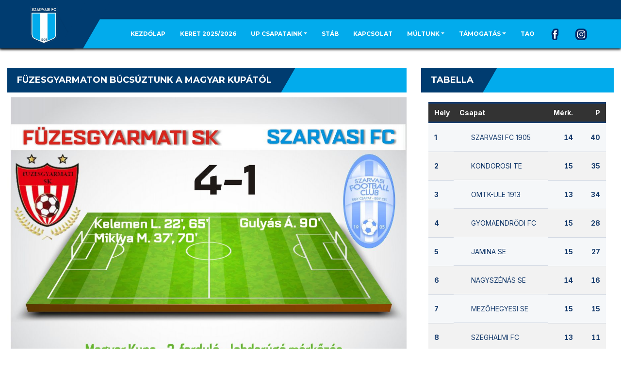

--- FILE ---
content_type: text/html; charset=UTF-8
request_url: https://szarvasifc.hu/fuzesgyarmaton-bucsuztunk-a-magyar-kupatol/
body_size: 19762
content:
   <!DOCTYPE html>
<html lang="hu">
<head>
    <meta charset="UTF-8" />
    <meta name="viewport" content="width=device-width, initial-scale=1.0">
    <link rel="pingback" href="https://szarvasifc.hu/xmlrpc.php">

	  <meta name='robots' content='index, follow, max-image-preview:large, max-snippet:-1, max-video-preview:-1' />

	<!-- This site is optimized with the Yoast SEO plugin v22.2 - https://yoast.com/wordpress/plugins/seo/ -->
	<title>Füzesgyarmaton búcsúztunk a Magyar Kupától - Szarvasi FC 1905</title>
	<link rel="canonical" href="https://szarvasifc.hu/fuzesgyarmaton-bucsuztunk-a-magyar-kupatol/" />
	<meta property="og:locale" content="hu_HU" />
	<meta property="og:type" content="article" />
	<meta property="og:title" content="Füzesgyarmaton búcsúztunk a Magyar Kupától - Szarvasi FC 1905" />
	<meta property="og:description" content="Az elmúlt heti büntetőpárbajban kiharcolt továbbjutás után, talán a nyár folyamán legjobban erősítő Füzesgyarmathoz látogattunk a Magyar Kupa 2. fordulójába, amely sajnos megállította csapatunkat, így a sárrétiek jutottak tovább. Füzesgyarmati..." />
	<meta property="og:url" content="https://szarvasifc.hu/fuzesgyarmaton-bucsuztunk-a-magyar-kupatol/" />
	<meta property="og:site_name" content="Szarvasi FC 1905" />
	<meta property="article:publisher" content="https://www.facebook.com/szarvasifc" />
	<meta property="article:published_time" content="2022-10-19T07:57:28+00:00" />
	<meta property="article:modified_time" content="2022-10-19T07:57:57+00:00" />
	<meta property="og:image" content="https://szarvasifc.hu/wp-content/uploads/2022/10/fuzesgyarmat_szarvas_kupa_eredmeny-scaled.jpg" />
	<meta property="og:image:width" content="2560" />
	<meta property="og:image:height" content="2055" />
	<meta property="og:image:type" content="image/jpeg" />
	<meta name="author" content="wexo" />
	<meta name="twitter:card" content="summary_large_image" />
	<meta name="twitter:label1" content="Szerző:" />
	<meta name="twitter:data1" content="wexo" />
	<meta name="twitter:label2" content="Becsült olvasási idő" />
	<meta name="twitter:data2" content="1 perc" />
	<script type="application/ld+json" class="yoast-schema-graph">{"@context":"https://schema.org","@graph":[{"@type":"Article","@id":"https://szarvasifc.hu/fuzesgyarmaton-bucsuztunk-a-magyar-kupatol/#article","isPartOf":{"@id":"https://szarvasifc.hu/fuzesgyarmaton-bucsuztunk-a-magyar-kupatol/"},"author":{"name":"wexo","@id":"https://szarvasifc.hu/#/schema/person/2f53f542aa53a18eb6971374ce86dae6"},"headline":"Füzesgyarmaton búcsúztunk a Magyar Kupától","datePublished":"2022-10-19T07:57:28+00:00","dateModified":"2022-10-19T07:57:57+00:00","mainEntityOfPage":{"@id":"https://szarvasifc.hu/fuzesgyarmaton-bucsuztunk-a-magyar-kupatol/"},"wordCount":249,"commentCount":0,"publisher":{"@id":"https://szarvasifc.hu/#organization"},"image":{"@id":"https://szarvasifc.hu/fuzesgyarmaton-bucsuztunk-a-magyar-kupatol/#primaryimage"},"thumbnailUrl":"https://szarvasifc.hu/wp-content/uploads/2022/10/fuzesgyarmat_szarvas_kupa_eredmeny-scaled.jpg","articleSection":["Felnőtt"],"inLanguage":"hu"},{"@type":"WebPage","@id":"https://szarvasifc.hu/fuzesgyarmaton-bucsuztunk-a-magyar-kupatol/","url":"https://szarvasifc.hu/fuzesgyarmaton-bucsuztunk-a-magyar-kupatol/","name":"Füzesgyarmaton búcsúztunk a Magyar Kupától - Szarvasi FC 1905","isPartOf":{"@id":"https://szarvasifc.hu/#website"},"primaryImageOfPage":{"@id":"https://szarvasifc.hu/fuzesgyarmaton-bucsuztunk-a-magyar-kupatol/#primaryimage"},"image":{"@id":"https://szarvasifc.hu/fuzesgyarmaton-bucsuztunk-a-magyar-kupatol/#primaryimage"},"thumbnailUrl":"https://szarvasifc.hu/wp-content/uploads/2022/10/fuzesgyarmat_szarvas_kupa_eredmeny-scaled.jpg","datePublished":"2022-10-19T07:57:28+00:00","dateModified":"2022-10-19T07:57:57+00:00","breadcrumb":{"@id":"https://szarvasifc.hu/fuzesgyarmaton-bucsuztunk-a-magyar-kupatol/#breadcrumb"},"inLanguage":"hu","potentialAction":[{"@type":"ReadAction","target":["https://szarvasifc.hu/fuzesgyarmaton-bucsuztunk-a-magyar-kupatol/"]}]},{"@type":"ImageObject","inLanguage":"hu","@id":"https://szarvasifc.hu/fuzesgyarmaton-bucsuztunk-a-magyar-kupatol/#primaryimage","url":"https://szarvasifc.hu/wp-content/uploads/2022/10/fuzesgyarmat_szarvas_kupa_eredmeny-scaled.jpg","contentUrl":"https://szarvasifc.hu/wp-content/uploads/2022/10/fuzesgyarmat_szarvas_kupa_eredmeny-scaled.jpg","width":2560,"height":2055},{"@type":"BreadcrumbList","@id":"https://szarvasifc.hu/fuzesgyarmaton-bucsuztunk-a-magyar-kupatol/#breadcrumb","itemListElement":[{"@type":"ListItem","position":1,"name":"Kezdőlap","item":"https://szarvasifc.hu/"},{"@type":"ListItem","position":2,"name":"Füzesgyarmaton búcsúztunk a Magyar Kupától"}]},{"@type":"WebSite","@id":"https://szarvasifc.hu/#website","url":"https://szarvasifc.hu/","name":"Szarvasi FC 1905","description":"Egy csapat, egy cél!","publisher":{"@id":"https://szarvasifc.hu/#organization"},"potentialAction":[{"@type":"SearchAction","target":{"@type":"EntryPoint","urlTemplate":"https://szarvasifc.hu/?s={search_term_string}"},"query-input":"required name=search_term_string"}],"inLanguage":"hu"},{"@type":"Organization","@id":"https://szarvasifc.hu/#organization","name":"Szarvasi FC 1905","url":"https://szarvasifc.hu/","logo":{"@type":"ImageObject","inLanguage":"hu","@id":"https://szarvasifc.hu/#/schema/logo/image/","url":"https://szarvasifc.hu/wp-content/uploads/2022/10/cropped-szarvasifc.png","contentUrl":"https://szarvasifc.hu/wp-content/uploads/2022/10/cropped-szarvasifc.png","width":214,"height":270,"caption":"Szarvasi FC 1905"},"image":{"@id":"https://szarvasifc.hu/#/schema/logo/image/"},"sameAs":["https://www.facebook.com/szarvasifc"]},{"@type":"Person","@id":"https://szarvasifc.hu/#/schema/person/2f53f542aa53a18eb6971374ce86dae6","name":"wexo","image":{"@type":"ImageObject","inLanguage":"hu","@id":"https://szarvasifc.hu/#/schema/person/image/","url":"https://secure.gravatar.com/avatar/3736053a7c0149b09cf3451932c5a9e7a4dcb7ebf875ff43b8ba2d9e5d3157c3?s=96&d=mm&r=g","contentUrl":"https://secure.gravatar.com/avatar/3736053a7c0149b09cf3451932c5a9e7a4dcb7ebf875ff43b8ba2d9e5d3157c3?s=96&d=mm&r=g","caption":"wexo"},"sameAs":["http://szarvasifc.wexo.hu"],"url":"https://szarvasifc.hu/author/wexo/"}]}</script>
	<!-- / Yoast SEO plugin. -->


<link rel='dns-prefetch' href='//fonts.googleapis.com' />
<link rel="alternate" type="application/rss+xml" title="Szarvasi FC 1905 &raquo; hírcsatorna" href="https://szarvasifc.hu/feed/" />
<link rel="alternate" title="oEmbed (JSON)" type="application/json+oembed" href="https://szarvasifc.hu/wp-json/oembed/1.0/embed?url=https%3A%2F%2Fszarvasifc.hu%2Ffuzesgyarmaton-bucsuztunk-a-magyar-kupatol%2F" />
<link rel="alternate" title="oEmbed (XML)" type="text/xml+oembed" href="https://szarvasifc.hu/wp-json/oembed/1.0/embed?url=https%3A%2F%2Fszarvasifc.hu%2Ffuzesgyarmaton-bucsuztunk-a-magyar-kupatol%2F&#038;format=xml" />
<style id='wp-img-auto-sizes-contain-inline-css'>
img:is([sizes=auto i],[sizes^="auto," i]){contain-intrinsic-size:3000px 1500px}
/*# sourceURL=wp-img-auto-sizes-contain-inline-css */
</style>
<link data-minify="1" rel='stylesheet' id='gs-swiper-css' href='https://szarvasifc.hu/wp-content/cache/min/1/wp-content/plugins/gs-logo-slider/assets/libs/swiper-js/swiper.min.css?ver=1710925701' media='all' />
<link data-minify="1" rel='stylesheet' id='gs-tippyjs-css' href='https://szarvasifc.hu/wp-content/cache/min/1/wp-content/plugins/gs-logo-slider/assets/libs/tippyjs/tippy.css?ver=1710925701' media='all' />
<link rel='stylesheet' id='gs-logo-public-css' href='https://szarvasifc.hu/wp-content/plugins/gs-logo-slider/assets/css/gs-logo.min.css?ver=3.8.1' media='all' />
<style id='gs-logo-public-inline-css'>
#gs_logo_area_1:not(.verticaltickerdown):not(.verticalticker) .gs_logo_container{margin-left:-5px}#gs_logo_area_1:not(.verticaltickerdown):not(.verticalticker) .gs_logo_container{margin-right:-5px}#gs_logo_area_1:not(.verticaltickerdown):not(.verticalticker) .gs_logo_single--wrapper{padding:5px}#gs_logo_area_1 ul.gs-logo-filter-cats{text-align:center!important}#gs_logo_area_1 .gs_logo_single--wrapper{width:25%}@media (max-width:1023px){#gs_logo_area_1 .gs_logo_single--wrapper{width:33.3333333333%}}@media (max-width:767px){#gs_logo_area_1 .gs_logo_single--wrapper{width:50%}}
/*# sourceURL=gs-logo-public-inline-css */
</style>
<style id='wp-emoji-styles-inline-css'>

	img.wp-smiley, img.emoji {
		display: inline !important;
		border: none !important;
		box-shadow: none !important;
		height: 1em !important;
		width: 1em !important;
		margin: 0 0.07em !important;
		vertical-align: -0.1em !important;
		background: none !important;
		padding: 0 !important;
	}
/*# sourceURL=wp-emoji-styles-inline-css */
</style>
<style id='wp-block-library-inline-css'>
:root{--wp-block-synced-color:#7a00df;--wp-block-synced-color--rgb:122,0,223;--wp-bound-block-color:var(--wp-block-synced-color);--wp-editor-canvas-background:#ddd;--wp-admin-theme-color:#007cba;--wp-admin-theme-color--rgb:0,124,186;--wp-admin-theme-color-darker-10:#006ba1;--wp-admin-theme-color-darker-10--rgb:0,107,160.5;--wp-admin-theme-color-darker-20:#005a87;--wp-admin-theme-color-darker-20--rgb:0,90,135;--wp-admin-border-width-focus:2px}@media (min-resolution:192dpi){:root{--wp-admin-border-width-focus:1.5px}}.wp-element-button{cursor:pointer}:root .has-very-light-gray-background-color{background-color:#eee}:root .has-very-dark-gray-background-color{background-color:#313131}:root .has-very-light-gray-color{color:#eee}:root .has-very-dark-gray-color{color:#313131}:root .has-vivid-green-cyan-to-vivid-cyan-blue-gradient-background{background:linear-gradient(135deg,#00d084,#0693e3)}:root .has-purple-crush-gradient-background{background:linear-gradient(135deg,#34e2e4,#4721fb 50%,#ab1dfe)}:root .has-hazy-dawn-gradient-background{background:linear-gradient(135deg,#faaca8,#dad0ec)}:root .has-subdued-olive-gradient-background{background:linear-gradient(135deg,#fafae1,#67a671)}:root .has-atomic-cream-gradient-background{background:linear-gradient(135deg,#fdd79a,#004a59)}:root .has-nightshade-gradient-background{background:linear-gradient(135deg,#330968,#31cdcf)}:root .has-midnight-gradient-background{background:linear-gradient(135deg,#020381,#2874fc)}:root{--wp--preset--font-size--normal:16px;--wp--preset--font-size--huge:42px}.has-regular-font-size{font-size:1em}.has-larger-font-size{font-size:2.625em}.has-normal-font-size{font-size:var(--wp--preset--font-size--normal)}.has-huge-font-size{font-size:var(--wp--preset--font-size--huge)}.has-text-align-center{text-align:center}.has-text-align-left{text-align:left}.has-text-align-right{text-align:right}.has-fit-text{white-space:nowrap!important}#end-resizable-editor-section{display:none}.aligncenter{clear:both}.items-justified-left{justify-content:flex-start}.items-justified-center{justify-content:center}.items-justified-right{justify-content:flex-end}.items-justified-space-between{justify-content:space-between}.screen-reader-text{border:0;clip-path:inset(50%);height:1px;margin:-1px;overflow:hidden;padding:0;position:absolute;width:1px;word-wrap:normal!important}.screen-reader-text:focus{background-color:#ddd;clip-path:none;color:#444;display:block;font-size:1em;height:auto;left:5px;line-height:normal;padding:15px 23px 14px;text-decoration:none;top:5px;width:auto;z-index:100000}html :where(.has-border-color){border-style:solid}html :where([style*=border-top-color]){border-top-style:solid}html :where([style*=border-right-color]){border-right-style:solid}html :where([style*=border-bottom-color]){border-bottom-style:solid}html :where([style*=border-left-color]){border-left-style:solid}html :where([style*=border-width]){border-style:solid}html :where([style*=border-top-width]){border-top-style:solid}html :where([style*=border-right-width]){border-right-style:solid}html :where([style*=border-bottom-width]){border-bottom-style:solid}html :where([style*=border-left-width]){border-left-style:solid}html :where(img[class*=wp-image-]){height:auto;max-width:100%}:where(figure){margin:0 0 1em}html :where(.is-position-sticky){--wp-admin--admin-bar--position-offset:var(--wp-admin--admin-bar--height,0px)}@media screen and (max-width:600px){html :where(.is-position-sticky){--wp-admin--admin-bar--position-offset:0px}}

/*# sourceURL=wp-block-library-inline-css */
</style><style id='global-styles-inline-css'>
:root{--wp--preset--aspect-ratio--square: 1;--wp--preset--aspect-ratio--4-3: 4/3;--wp--preset--aspect-ratio--3-4: 3/4;--wp--preset--aspect-ratio--3-2: 3/2;--wp--preset--aspect-ratio--2-3: 2/3;--wp--preset--aspect-ratio--16-9: 16/9;--wp--preset--aspect-ratio--9-16: 9/16;--wp--preset--color--black: #000000;--wp--preset--color--cyan-bluish-gray: #abb8c3;--wp--preset--color--white: #ffffff;--wp--preset--color--pale-pink: #f78da7;--wp--preset--color--vivid-red: #cf2e2e;--wp--preset--color--luminous-vivid-orange: #ff6900;--wp--preset--color--luminous-vivid-amber: #fcb900;--wp--preset--color--light-green-cyan: #7bdcb5;--wp--preset--color--vivid-green-cyan: #00d084;--wp--preset--color--pale-cyan-blue: #8ed1fc;--wp--preset--color--vivid-cyan-blue: #0693e3;--wp--preset--color--vivid-purple: #9b51e0;--wp--preset--gradient--vivid-cyan-blue-to-vivid-purple: linear-gradient(135deg,rgb(6,147,227) 0%,rgb(155,81,224) 100%);--wp--preset--gradient--light-green-cyan-to-vivid-green-cyan: linear-gradient(135deg,rgb(122,220,180) 0%,rgb(0,208,130) 100%);--wp--preset--gradient--luminous-vivid-amber-to-luminous-vivid-orange: linear-gradient(135deg,rgb(252,185,0) 0%,rgb(255,105,0) 100%);--wp--preset--gradient--luminous-vivid-orange-to-vivid-red: linear-gradient(135deg,rgb(255,105,0) 0%,rgb(207,46,46) 100%);--wp--preset--gradient--very-light-gray-to-cyan-bluish-gray: linear-gradient(135deg,rgb(238,238,238) 0%,rgb(169,184,195) 100%);--wp--preset--gradient--cool-to-warm-spectrum: linear-gradient(135deg,rgb(74,234,220) 0%,rgb(151,120,209) 20%,rgb(207,42,186) 40%,rgb(238,44,130) 60%,rgb(251,105,98) 80%,rgb(254,248,76) 100%);--wp--preset--gradient--blush-light-purple: linear-gradient(135deg,rgb(255,206,236) 0%,rgb(152,150,240) 100%);--wp--preset--gradient--blush-bordeaux: linear-gradient(135deg,rgb(254,205,165) 0%,rgb(254,45,45) 50%,rgb(107,0,62) 100%);--wp--preset--gradient--luminous-dusk: linear-gradient(135deg,rgb(255,203,112) 0%,rgb(199,81,192) 50%,rgb(65,88,208) 100%);--wp--preset--gradient--pale-ocean: linear-gradient(135deg,rgb(255,245,203) 0%,rgb(182,227,212) 50%,rgb(51,167,181) 100%);--wp--preset--gradient--electric-grass: linear-gradient(135deg,rgb(202,248,128) 0%,rgb(113,206,126) 100%);--wp--preset--gradient--midnight: linear-gradient(135deg,rgb(2,3,129) 0%,rgb(40,116,252) 100%);--wp--preset--font-size--small: 13px;--wp--preset--font-size--medium: 20px;--wp--preset--font-size--large: 36px;--wp--preset--font-size--x-large: 42px;--wp--preset--spacing--20: 0.44rem;--wp--preset--spacing--30: 0.67rem;--wp--preset--spacing--40: 1rem;--wp--preset--spacing--50: 1.5rem;--wp--preset--spacing--60: 2.25rem;--wp--preset--spacing--70: 3.38rem;--wp--preset--spacing--80: 5.06rem;--wp--preset--shadow--natural: 6px 6px 9px rgba(0, 0, 0, 0.2);--wp--preset--shadow--deep: 12px 12px 50px rgba(0, 0, 0, 0.4);--wp--preset--shadow--sharp: 6px 6px 0px rgba(0, 0, 0, 0.2);--wp--preset--shadow--outlined: 6px 6px 0px -3px rgb(255, 255, 255), 6px 6px rgb(0, 0, 0);--wp--preset--shadow--crisp: 6px 6px 0px rgb(0, 0, 0);}:where(.is-layout-flex){gap: 0.5em;}:where(.is-layout-grid){gap: 0.5em;}body .is-layout-flex{display: flex;}.is-layout-flex{flex-wrap: wrap;align-items: center;}.is-layout-flex > :is(*, div){margin: 0;}body .is-layout-grid{display: grid;}.is-layout-grid > :is(*, div){margin: 0;}:where(.wp-block-columns.is-layout-flex){gap: 2em;}:where(.wp-block-columns.is-layout-grid){gap: 2em;}:where(.wp-block-post-template.is-layout-flex){gap: 1.25em;}:where(.wp-block-post-template.is-layout-grid){gap: 1.25em;}.has-black-color{color: var(--wp--preset--color--black) !important;}.has-cyan-bluish-gray-color{color: var(--wp--preset--color--cyan-bluish-gray) !important;}.has-white-color{color: var(--wp--preset--color--white) !important;}.has-pale-pink-color{color: var(--wp--preset--color--pale-pink) !important;}.has-vivid-red-color{color: var(--wp--preset--color--vivid-red) !important;}.has-luminous-vivid-orange-color{color: var(--wp--preset--color--luminous-vivid-orange) !important;}.has-luminous-vivid-amber-color{color: var(--wp--preset--color--luminous-vivid-amber) !important;}.has-light-green-cyan-color{color: var(--wp--preset--color--light-green-cyan) !important;}.has-vivid-green-cyan-color{color: var(--wp--preset--color--vivid-green-cyan) !important;}.has-pale-cyan-blue-color{color: var(--wp--preset--color--pale-cyan-blue) !important;}.has-vivid-cyan-blue-color{color: var(--wp--preset--color--vivid-cyan-blue) !important;}.has-vivid-purple-color{color: var(--wp--preset--color--vivid-purple) !important;}.has-black-background-color{background-color: var(--wp--preset--color--black) !important;}.has-cyan-bluish-gray-background-color{background-color: var(--wp--preset--color--cyan-bluish-gray) !important;}.has-white-background-color{background-color: var(--wp--preset--color--white) !important;}.has-pale-pink-background-color{background-color: var(--wp--preset--color--pale-pink) !important;}.has-vivid-red-background-color{background-color: var(--wp--preset--color--vivid-red) !important;}.has-luminous-vivid-orange-background-color{background-color: var(--wp--preset--color--luminous-vivid-orange) !important;}.has-luminous-vivid-amber-background-color{background-color: var(--wp--preset--color--luminous-vivid-amber) !important;}.has-light-green-cyan-background-color{background-color: var(--wp--preset--color--light-green-cyan) !important;}.has-vivid-green-cyan-background-color{background-color: var(--wp--preset--color--vivid-green-cyan) !important;}.has-pale-cyan-blue-background-color{background-color: var(--wp--preset--color--pale-cyan-blue) !important;}.has-vivid-cyan-blue-background-color{background-color: var(--wp--preset--color--vivid-cyan-blue) !important;}.has-vivid-purple-background-color{background-color: var(--wp--preset--color--vivid-purple) !important;}.has-black-border-color{border-color: var(--wp--preset--color--black) !important;}.has-cyan-bluish-gray-border-color{border-color: var(--wp--preset--color--cyan-bluish-gray) !important;}.has-white-border-color{border-color: var(--wp--preset--color--white) !important;}.has-pale-pink-border-color{border-color: var(--wp--preset--color--pale-pink) !important;}.has-vivid-red-border-color{border-color: var(--wp--preset--color--vivid-red) !important;}.has-luminous-vivid-orange-border-color{border-color: var(--wp--preset--color--luminous-vivid-orange) !important;}.has-luminous-vivid-amber-border-color{border-color: var(--wp--preset--color--luminous-vivid-amber) !important;}.has-light-green-cyan-border-color{border-color: var(--wp--preset--color--light-green-cyan) !important;}.has-vivid-green-cyan-border-color{border-color: var(--wp--preset--color--vivid-green-cyan) !important;}.has-pale-cyan-blue-border-color{border-color: var(--wp--preset--color--pale-cyan-blue) !important;}.has-vivid-cyan-blue-border-color{border-color: var(--wp--preset--color--vivid-cyan-blue) !important;}.has-vivid-purple-border-color{border-color: var(--wp--preset--color--vivid-purple) !important;}.has-vivid-cyan-blue-to-vivid-purple-gradient-background{background: var(--wp--preset--gradient--vivid-cyan-blue-to-vivid-purple) !important;}.has-light-green-cyan-to-vivid-green-cyan-gradient-background{background: var(--wp--preset--gradient--light-green-cyan-to-vivid-green-cyan) !important;}.has-luminous-vivid-amber-to-luminous-vivid-orange-gradient-background{background: var(--wp--preset--gradient--luminous-vivid-amber-to-luminous-vivid-orange) !important;}.has-luminous-vivid-orange-to-vivid-red-gradient-background{background: var(--wp--preset--gradient--luminous-vivid-orange-to-vivid-red) !important;}.has-very-light-gray-to-cyan-bluish-gray-gradient-background{background: var(--wp--preset--gradient--very-light-gray-to-cyan-bluish-gray) !important;}.has-cool-to-warm-spectrum-gradient-background{background: var(--wp--preset--gradient--cool-to-warm-spectrum) !important;}.has-blush-light-purple-gradient-background{background: var(--wp--preset--gradient--blush-light-purple) !important;}.has-blush-bordeaux-gradient-background{background: var(--wp--preset--gradient--blush-bordeaux) !important;}.has-luminous-dusk-gradient-background{background: var(--wp--preset--gradient--luminous-dusk) !important;}.has-pale-ocean-gradient-background{background: var(--wp--preset--gradient--pale-ocean) !important;}.has-electric-grass-gradient-background{background: var(--wp--preset--gradient--electric-grass) !important;}.has-midnight-gradient-background{background: var(--wp--preset--gradient--midnight) !important;}.has-small-font-size{font-size: var(--wp--preset--font-size--small) !important;}.has-medium-font-size{font-size: var(--wp--preset--font-size--medium) !important;}.has-large-font-size{font-size: var(--wp--preset--font-size--large) !important;}.has-x-large-font-size{font-size: var(--wp--preset--font-size--x-large) !important;}
/*# sourceURL=global-styles-inline-css */
</style>

<style id='classic-theme-styles-inline-css'>
/*! This file is auto-generated */
.wp-block-button__link{color:#fff;background-color:#32373c;border-radius:9999px;box-shadow:none;text-decoration:none;padding:calc(.667em + 2px) calc(1.333em + 2px);font-size:1.125em}.wp-block-file__button{background:#32373c;color:#fff;text-decoration:none}
/*# sourceURL=/wp-includes/css/classic-themes.min.css */
</style>
<link data-minify="1" rel='stylesheet' id='kush_mn_style-css' href='https://szarvasifc.hu/wp-content/cache/min/1/wp-content/plugins/kush-micro-news/assets/css/style.css?ver=1710925701' media='all' />
<link data-minify="1" rel='stylesheet' id='menu-image-css' href='https://szarvasifc.hu/wp-content/cache/min/1/wp-content/plugins/menu-image/includes/css/menu-image.css?ver=1710925701' media='all' />
<link data-minify="1" rel='stylesheet' id='dashicons-css' href='https://szarvasifc.hu/wp-content/cache/min/1/wp-includes/css/dashicons.min.css?ver=1710925701' media='all' />
<link data-minify="1" rel='stylesheet' id='sportspress-general-css' href='https://szarvasifc.hu/wp-content/cache/min/1/wp-content/plugins/sportspress/assets/css/sportspress.css?ver=1710925701' media='all' />
<link data-minify="1" rel='stylesheet' id='sportspress-icons-css' href='https://szarvasifc.hu/wp-content/cache/min/1/wp-content/plugins/sportspress/assets/css/icons.css?ver=1710925701' media='all' />
<link rel='stylesheet' id='wp-lightbox-2.min.css-css' href='https://szarvasifc.hu/wp-content/plugins/wp-lightbox-2/styles/lightbox.min.css?ver=1.3.4' media='all' />
<link data-minify="1" rel='stylesheet' id='bootstrap-css' href='https://szarvasifc.hu/wp-content/cache/min/1/wp-content/themes/topclub-sp/css/bootstrap.css?ver=1710925701' media='all' />
<link data-minify="1" rel='stylesheet' id='animate-css' href='https://szarvasifc.hu/wp-content/cache/min/1/wp-content/themes/topclub-sp/css/animate.css?ver=1710925701' media='all' />
<link data-minify="1" rel='stylesheet' id='owl.carousel-css' href='https://szarvasifc.hu/wp-content/cache/min/1/wp-content/themes/topclub-sp/css/owl.carousel.css?ver=1710925701' media='all' />
<link data-minify="1" rel='stylesheet' id='owl.theme.default-css' href='https://szarvasifc.hu/wp-content/cache/min/1/wp-content/themes/topclub-sp/css/owl.theme.default.css?ver=1710925701' media='all' />
<link data-minify="1" rel='stylesheet' id='font-awesome-css' href='https://szarvasifc.hu/wp-content/cache/min/1/wp-content/themes/topclub-sp/css/font-awesome.css?ver=1710925701' media='all' />
<link data-minify="1" rel='stylesheet' id='style-css' href='https://szarvasifc.hu/wp-content/cache/min/1/wp-content/themes/topclub-sp/style.css?ver=1710925701' media='all' />
<link data-minify="1" rel='stylesheet' id='topclub-woocommerce-css' href='https://szarvasifc.hu/wp-content/cache/min/1/wp-content/themes/topclub-sp/css/topclub-woocommerce.css?ver=1710925701' media='all' />
<link data-minify="1" rel='stylesheet' id='topclub-sportspress-css' href='https://szarvasifc.hu/wp-content/cache/min/1/wp-content/themes/topclub-sp/css/topclub-sportspress.css?ver=1710925701' media='all' />
<link data-minify="1" rel='stylesheet' id='topclub-sportspress-responsive-css' href='https://szarvasifc.hu/wp-content/cache/min/1/wp-content/themes/topclub-sp/css/topclub-sportspress-responsive.css?ver=1710925701' media='all' />
<link data-minify="1" rel='stylesheet' id='topclub-responsive-css' href='https://szarvasifc.hu/wp-content/cache/min/1/wp-content/themes/topclub-sp/css/topclub-responsive.css?ver=1710925701' media='all' />
<link rel='stylesheet' id='topclub-custom-css' href='https://szarvasifc.hu/wp-content/themes/topclub-sp/css/topclub-custom.css?ver=5802be38482da894ce82eb9998c17480' media='all' />
<style id='topclub-custom-inline-css'>
.featured-event-vs, .big-news-title-h:hover, .big-news-highlight, .news-title-link:hover, .sidebar-match-btn:hover, .main-title-link:hover, .main-title-link-reverse:hover, .player-name a:hover, .cat-player-name a:hover, .info-cont-link:hover, .more-link, .full-news-meta a:hover, .full-news-text a, 
.full-news-nav-pages a:first-child, .full-news-nav-pages a:last-child, .full-news-content .comment-reply-title a, .logged-in-as a:hover, .full-news-content .comment-details a:hover, .lostpasslink:hover, .lostpasslink:focus, #reg-message .reg-error, .error-page-wrap a, .scoretable-page-content .nav-tabs > li > a:hover, .fixture-report-link, .fixture-items-wrap .nav-tabs > li > a:hover, .woocommerce .woocommerce-info:before, .woocommerce-message:before, .woocommerce .woocommerce-info .showcoupon:hover, .woocommerce .woocommerce-breadcrumb a:hover, .woocommerce .woocommerce-breadcrumb a:hover, .woocommerce .products .product h3:hover, .woocommerce p.stars span a, .woocommerce .star-rating span:before, .woocommerce .star-rating span, .woocommerce .entry-summary .price, .woocommerce .entry-summary .price del span span, .woocommerce .entry-summary .price del span, .woocommerce .entry-summary .price del, .woocommerce .entry-summary .price, .woocommerce .entry-summary .price ins span span, .woocommerce .entry-summary .price ins span, .woocommerce .entry-summary .price ins, .woocommerce .entry-summary .price, 
.woocommerce div.product .stock, .woocommerce div.product .woocommerce-tabs ul.tabs li a:hover, .woocommerce .entry-summary .product_meta a, .woocommerce form .cart tbody .product-name a:hover, .woocommerce .cart-collaterals .cart_totals .wc-proceed-to-checkout a:hover, .woocommerce table.cart a.remove, .woocommerce #content table.cart a.remove, .woocommerce-page table.cart a.remove, .woocommerce .checkout #order_review #payment #place_order:hover, .woocommerce .woocommerce-MyAccount-content a, .sidebar-inside-block .product-categories li a:hover, .sidebar-inside-block .product_list_widget li a:hover, a.fixture-report-link, .sidebar-block .widget_archive ul li a:hover, #wp-calendar td a, .sidebar-block .widget_categories ul li a:hover, .sidebar-block .widget_meta ul li a:hover, .sidebar-block .widget_pages ul li a:hover, .sidebar-block .widget_recent_entries ul li a:hover, .sidebar-block .widget_nav_menu ul li a:hover, .sidebar-block .widget_rss ul li a:hover, .woocommerce .woocommerce-LoopProduct-link h2:hover, .price-option-btn-mainno, .woocommerce .star-rating span::before, .woocommerce .star-rating span, .shop-item-infoline-title:hover, .shop-section .main-title-link-reverse:hover, .page-content-wrap #loginform .lostpasslink, .shop-item-infoline-title a:hover, .shop-item-info .shop-item-cats a:hover, .match-info-span a, .site-wrap .sp-data-table a, .sp-player-gallery-wrapper dl.gallery-item .wp-caption-text:hover, .sp-player-gallery-wrapper dl.gallery-item a:hover, .site-wrap .sp-template .sp-event-blocks .sp-event-results a, .site-wrap .sp-template .sp-event-blocks .sp-event-results a span.sp-result, .site-wrap .widget_sp_event_blocks tr td .sp-event-title-wrapper h4.sp-event-title a:hover, .site-wrap .widget_sp_countdown .sp-event-name a, .site-wrap .featured-event-section .sp-template .sp-table-wrapper tbody tr td .sp-event-title a:hover, .site-wrap .featured-event-section .sp-template .sp-table-wrapper tbody tr td .sp-event-results:hover, .site-wrap .featured-event-section .sp-template .sp-table-wrapper tbody tr td .sp-event-results a, .site-wrap .featured-event-section .sp-template .sp-table-wrapper tbody tr td .sp-event-results a span, .site-wrap .widget_sp_countdown .sp-event-name a, .site-wrap .sp-template .sp-event-blocks .sp-event-results a span.sp-result, .site-wrap .sp-template .sp-event-blocks .sp-event-results a, .site-wrap .sp-player-gallery-wrapper dl.gallery-item a:hover, .site-wrap .sp-player-gallery-wrapper dl.gallery-item a dd:hover, .full-news-content .reply-link-wrap .reply a:hover, .full-news-content .comment-reply-link:hover, .sidebar-block .widget_recent_comments ul li a:hover, ul.team-staff-list .team-staff-label, ul.team-staff-list .team-staff-value a:hover, .site-wrap .featured-event-section .sp-template .sp-event-blocks .sp-event-results a span.sp-result:hover, .site-wrap .sp-event-blocks.sp-data-table tr td .sp-event-title-wrapper h4.sp-event-title a:hover, .featured-event-section .event-results .sp-result, .featured-event-section .featured-event-info-line.view-details, .featured-event-section .event-results > a
{color: #02abec !important;}

.secondline, .cart-quantity, .head-menu-wrap .head-menu-list .dropdown-menu li a:hover, .searchsubmit:hover, slider-title, .pagination-wrap a:hover, .pagination-wrap .current, .news-category-span a, .sidebar-match-btn, .player-info-wrap, .media-item-type, .media-item-type:after, .footer-email-submit, .full-news-tags a:hover, .full-news-content .comment-reply-title small a:hover, .full-news-content #commentform .form-submit input[id="submit"]:hover, #loginform .login-submit #wp-submit:hover, #signup-form .reg-submitbtn:hover, .passreset p .submit-btn:hover, .woocommerce .products .woocommerce-LoopProduct-link .onsale, .woocommerce .products .product .button:hover, .woocommerce .product .onsale, .woocommerce .entry-summary .cart button, .woocommerce #respond input#submit:hover, .woocommerce form .cart thead, .woocommerce .cart-collaterals .cart_totals .wc-proceed-to-checkout a, .woocommerce .checkout #order_review #payment #place_order, .woocommerce .widget_price_filter .ui-slider .ui-slider-handle, .woocommerce .widget_price_filter .ui-slider .ui-slider-range, .sidebar-inside-block .tagcloud a:hover, .slider-title, .sidebar-block #wp-calendar tfoot tr td a:hover, .sidebar-block .widget_search form button:hover, .sidebar-block .widget_tag_cloud a:hover, .footer-wrap .widget_search form button:hover, .footer-wrap .widget_tag_cloud a:hover, .woocommerce nav.woocommerce-pagination ul li span.current, .woocommerce nav.woocommerce-pagination ul li a:hover, .dropdown-menu > .active > a, .section-btn:hover, .dropdown-menu > .active > a:focus, .dropdown-menu > .active > a:hover, .sp-selected-button, .price-option-price-mainyes, .price-option-btn-mainyes, .shop-item-infoline-cart a.button, .shop-section span.onsale, .shop-section span.onsale:before, .woocommerce .product span.onsale, .sp-player-gallery-wrapper dl.gallery-item .gallery-caption strong, .sp-team-gallery-wrapper dl.gallery-item .gallery-caption strong, .sp-team-gallery-wrapper dl.gallery-item a dd strong:after, .site-wrap .widget_sp_event_blocks .sp-view-all-link a:hover, .site-wrap .widget_sp_event_calendar .sp-view-all-link a:hover, .site-wrap .widget_sp_event_list .sp-view-all-link a:hover, .site-wrap .widget_sp_league_table .sp-view-all-link a:hover, .site-wrap .widget_sp_player_gallery .sp-view-all-link a:hover, .site-wrap .widget_sp_player_list .sp-view-all-link a:hover, .site-wrap .widget_sp_team_gallery .sp-view-all-link a:hover, .site-wrap .dataTables_paginate a:hover, .site-wrap .dataTables_paginate a:hover, .site-wrap .widget_sp_event_calendar .sp-previous-month a:hover, .site-wrap .widget_sp_event_calendar .sp-next-month a:hover, .woocommerce .products .woocommerce-LoopProduct-link .onsale:before
{background-color: #02abec !important;}
         
.searchbar, .searchsubmit:hover, .slider-btn, .slider-btn:hover, .featured-event-btn, .featured-event-btn:hover, .section-btn:hover, .pagination-wrap span, .pagination-wrap .current, .sticky, .category-sticky, .sidebar-match-btn, .sidebar-match-btn:hover, .last-results-vs, .footer-email-form:focus, .footer-email-submit, blockquote, .full-fixture-item-wrap, .woocommerce .woocommerce-info, .woocommerce-error, .woocommerce-info, .woocommerce-message, .woocommerce .products .product .button:hover, .woocommerce .entry-summary .cart button, .woocommerce .woocommerce-message, .woocommerce .cart-collaterals .cart_totals .wc-proceed-to-checkout a, .woocommerce .cart-collaterals .cart_totals .wc-proceed-to-checkout a:hover, .woocommerce .checkout #order_review #payment #place_order, .woocommerce .checkout #order_review #payment #place_order:hover, .head-menu-wrap .head-menu-list ul, .sidebar-block .widget_search form button:hover, #comments .bypostauthor .comment-head-wrap, .head-menu-wrap .head-menu-list .dropdown-menu, blockquote, .featured-event-teams, .fixture-matchstats, .site-wrap .sp-team-logo .sp-team-result, .woocommerce .woocommerce-MyAccount-navigation li:hover, .featured-event-title, .site-wrap .sidebar-block .sp-event-blocks-event .sp-event-results
{border-color: #02abec !important;}

        
.firstline, .logo-block, .logo-block:before, .logo-block:after, .featured-event-info, .featured-event-teams, .match-info-span, .match-info-span:before, .match-info-span:after, .shop-item-infoline-main, .player-name, .featured-event-section .sp-table-wrapper, .featured-event-section .sp-template-event-blocks table tbody tr:nth-child(2n+1), .featured-event-section .sp-template-event-blocks table tbody tr:nth-child(2n)
{background-color: #003c70 !important;}
/*# sourceURL=topclub-custom-inline-css */
</style>
<link data-minify="1" rel='stylesheet' id='lightcase-css' href='https://szarvasifc.hu/wp-content/cache/min/1/wp-content/themes/topclub-sp/css/lightcase.css?ver=1710925701' media='all' />
<link rel='stylesheet' id='topclub_google_fonts-css' href='//fonts.googleapis.com/css?family=Montserrat%3A400%2C700%7CInter%3A400%2C700&#038;ver=1.0.0' media='all' />
<style id='rocket-lazyload-inline-css'>
.rll-youtube-player{position:relative;padding-bottom:56.23%;height:0;overflow:hidden;max-width:100%;}.rll-youtube-player:focus-within{outline: 2px solid currentColor;outline-offset: 5px;}.rll-youtube-player iframe{position:absolute;top:0;left:0;width:100%;height:100%;z-index:100;background:0 0}.rll-youtube-player img{bottom:0;display:block;left:0;margin:auto;max-width:100%;width:100%;position:absolute;right:0;top:0;border:none;height:auto;-webkit-transition:.4s all;-moz-transition:.4s all;transition:.4s all}.rll-youtube-player img:hover{-webkit-filter:brightness(75%)}.rll-youtube-player .play{height:100%;width:100%;left:0;top:0;position:absolute;background:url(https://szarvasifc.hu/wp-content/plugins/wp-rocket/assets/img/youtube.png) no-repeat center;background-color: transparent !important;cursor:pointer;border:none;}
/*# sourceURL=rocket-lazyload-inline-css */
</style>
<!--n2css--><!--n2js--><style type="text/css"></style><script src="https://szarvasifc.hu/wp-includes/js/jquery/jquery.min.js?ver=3.7.1" id="jquery-core-js" defer></script>






<link rel="https://api.w.org/" href="https://szarvasifc.hu/wp-json/" /><link rel="alternate" title="JSON" type="application/json" href="https://szarvasifc.hu/wp-json/wp/v2/posts/1198" /><link rel="icon" href="https://szarvasifc.hu/wp-content/uploads/2022/10/cropped-szarvasifc-1-32x32.png" sizes="32x32" />
<link rel="icon" href="https://szarvasifc.hu/wp-content/uploads/2022/10/cropped-szarvasifc-1-192x192.png" sizes="192x192" />
<link rel="apple-touch-icon" href="https://szarvasifc.hu/wp-content/uploads/2022/10/cropped-szarvasifc-1-180x180.png" />
<meta name="msapplication-TileImage" content="https://szarvasifc.hu/wp-content/uploads/2022/10/cropped-szarvasifc-1-270x270.png" />
		<style id="wp-custom-css">
			.page-id-607 .gallery-caption {
  display: none !important;
}

.page-id-607 .sp-player-gallery-wrapper {
  text-align: left !important;
}

.page-id-607 .second-content-section {
  background-color: #1f1f1f !important;
}

.page-id-607 .page-content-wrap {
  background-color: #1f1f1f !important;
}

.page-id-607 .page-content-wrap h1 {
  color: #fff !important;
	border-bottom: 3px solid #02abec;
	margin-bottom: 50px;
	font-size: 35px !important;
}

.page-id-607 .page-content-wrap h1 {
 padding-bottom: 10px !important;
}

.page-id-607 .section-title {
  display: none !important;
}

.site-wrap .sp-template .sp-gallery-wrapper dt {
 background-color: transparent !important;
}

.player-info-wrap {
  display: none !important;
}

.section-title-h, .section-title-h:after {
  background-color: #003c70 !important;
	color: #fff !important;
}

.section-title {
  background-color: #02abec !important;
}

.sidebar-block .textwidget {
  font-size: 14px !important;
}

.static-page-content p {
	color: #000;
}

.sidebar-block .textwidget p {
	color: #000 !important;
}

.sponsors-section .sponsor-img {
	opacity: 1 !important;
}

.footer-title-h {
	color: #00ccff !important;
	font-size: 29px;
}

.szponzor {
  background-color: #1f1f1f !important;
	color: #fff !important;
	padding: 20px 0px 20px 0px;
}

.szponzor p {
  margin-bottom: 0px !important;
}

.site-wrap .widget_sp_player_list .sp-table-wrapper tbody tr td {
  text-align: left !important;
}

.news-title-link {
	color: #003c70 !important;
	font-size: 20px;
text-transform: none;
}

.news-title-h a {
  color: #003c70 !important;
}

.news-text-wrap {
padding: 0px !important;
}

#DataTables_Table_1 thead {
	display: none !important;
}

.container, .container-lg, .container-md, .container-sm, .container-xl {
max-width: 1320px !important;
}

#micro-news .head {
	display: none !important;
}

#micro-news .postedOn {
	display: none !important;
}

#text-12 .textwidget {
	padding: 0px !important;
}

#micro-news .wrapNews {
	padding-left: 10px !important;
}

.menu-image {
	width: 24px !important;
	height: auto;
}

.sp-event-venue {
	font-size: 16px !important;
	color: #003c70 !important;
	font-weight: bold !important;
}

.page-id-607 .static-page-content p {
  font-family: 'Arial Black', 'Arial Bold', sans-serif;
  font-weight: bold;
  font-style: italic;
  font-size: 28px;
  color: #ffffff;
  margin: 0 0 20px 0;
  text-transform: uppercase;
}

#team-section {
	display: none !important;
}		</style>
		<style id="kirki-inline-styles">.single-sp_player .sp-player-details{background:rgba(255, 255, 255, 0.98);background-color:rgba(255, 255, 255, 0.98);background-repeat:repeat;background-position:center center;background-attachment:scroll;-webkit-background-size:cover;-moz-background-size:cover;-ms-background-size:cover;-o-background-size:cover;background-size:cover;}.single-sp_staff .sp-staff-details{background-image:url("https://cyberspaceart.com/topclub-sp/wp-content/themes/topclub-sp/img/team-bg.png");background-color:#404040;background-repeat:repeat;background-position:center center;background-attachment:scroll;-webkit-background-size:cover;-moz-background-size:cover;-ms-background-size:cover;-o-background-size:cover;background-size:cover;}.single-sp_event .site-wrap .sp-event-blocks, .single-sp_event .site-wrap .sp-event-logos{background-image:url("https://cyberspaceart.com/topclub-sp/wp-content/themes/topclub-sp/img/team-bg.png");background-color:#333;background-repeat:repeat;background-position:center center;background-attachment:scroll;-webkit-background-size:cover;-moz-background-size:cover;-ms-background-size:cover;-o-background-size:cover;background-size:cover;}.frontpage-widget-section{background:#1f1f1f;background-color:#1f1f1f;background-repeat:repeat;background-position:center center;background-attachment:scroll;-webkit-background-size:cover;-moz-background-size:cover;-ms-background-size:cover;-o-background-size:cover;background-size:cover;}.sponsors-section{background-image:url("https://szarvasifc.hu/wp-content/uploads/2022/10/belfry.png");background-color:#141414;background-repeat:repeat;background-position:center center;background-attachment:fixed;-webkit-background-size:auto;-moz-background-size:auto;-ms-background-size:auto;-o-background-size:auto;background-size:auto;}.featured-event-section{background:#1f1f1f;background-color:#1f1f1f;background-repeat:repeat;background-position:center center;background-attachment:scroll;-webkit-background-size:cover;-moz-background-size:cover;-ms-background-size:cover;-o-background-size:cover;background-size:cover;}.site-wrap{background:#ffffff;background-color:#ffffff;background-repeat:repeat;background-position:center center;background-attachment:scroll;-webkit-background-size:cover;-moz-background-size:cover;-ms-background-size:cover;-o-background-size:cover;background-size:cover;}.news-text-wrap{background:#ffffff;background-color:#ffffff;background-repeat:repeat;background-position:center center;background-attachment:scroll;-webkit-background-size:cover;-moz-background-size:cover;-ms-background-size:cover;-o-background-size:cover;background-size:cover;}.our-team-section{background:#1e1e1f;background-color:#1e1e1f;background-repeat:repeat;background-position:center center;background-attachment:scroll;-webkit-background-size:cover;-moz-background-size:cover;-ms-background-size:cover;-o-background-size:cover;background-size:cover;}.our-team-section .title-span-reverse{color:#ffffff;}.media-section{background:#ffffff;background-color:#ffffff;background-repeat:repeat;background-position:center center;background-attachment:scroll;-webkit-background-size:cover;-moz-background-size:cover;-ms-background-size:cover;-o-background-size:cover;background-size:cover;}.media-section .title-span{color:#333333;}.shop-section{background:#f1f1f1;background-color:#f1f1f1;background-repeat:repeat;background-position:center center;background-attachment:scroll;-webkit-background-size:cover;-moz-background-size:cover;-ms-background-size:cover;-o-background-size:cover;background-size:cover;}.shop-section .title-span{color:#333333;}.page-footer{background:#1f1f1f;background-color:#1f1f1f;background-repeat:repeat;background-position:center center;background-attachment:scroll;-webkit-background-size:cover;-moz-background-size:cover;-ms-background-size:cover;-o-background-size:cover;background-size:cover;}.copyright-wrap{background:#1f1f1f;background-color:#1f1f1f;background-repeat:repeat;background-position:center center;background-attachment:scroll;-webkit-background-size:cover;-moz-background-size:cover;-ms-background-size:cover;-o-background-size:cover;background-size:cover;}</style><noscript><style id="rocket-lazyload-nojs-css">.rll-youtube-player, [data-lazy-src]{display:none !important;}</style></noscript></head>

<body data-rsssl=1 class="wp-singular post-template-default single single-post postid-1198 single-format-standard wp-custom-logo wp-theme-topclub-sp"> 
   
    
    <div class="site-wrap site-wrap-sticky ">
        <header class="tophead  navbar-fixed-top navbar-wp-nopanel ">
            <div class="firstline">
                <div class="container">
                  <div class="row">
                  
                   <div class="col-md-2">
                       <div class="logo-wrap">
                            <div class="logo-block long-logo-area">
                               <div class="logo-img-wrap">
                                    <a href="https://szarvasifc.hu">
                                        <img width="214" height="270" src="https://szarvasifc.hu/wp-content/uploads/2022/10/cropped-szarvasifc.png" class="logo-img" alt="" />                                    </a>
                                </div>
                            </div>
                       </div>
                   </div>

                   <div class="col-md-10">
                       <div class="top-btns-wrap">
                          
                            
                                                      
                          
                           
                           
                                                </div>
                  </div>
                  
                  </div>
                </div>
            </div>
            <div class="secondline">
                <div class="container">
                  <div class="row">
                  
                  <div class="col-md-2"></div>
                  
                  <div class="col-md-10 col-sm-12 sm-no-padding">
                  
                       <div class="head-menu-container">


                           
                           <nav id="head-menu-wrap" class="head-menu-wrap navbar navbar-expand-md custom-toggler" role="navigation">
                              <div class="container pl-0">

                                <button class="navbar-toggler ml-auto" type="button" data-toggle="collapse" data-target="#bs-example-navbar-collapse-1" aria-controls="bs-example-navbar-collapse-1" aria-expanded="false" aria-label="Toggle navigation">
                                    <span class="navbar-toggler-icon"></span>
                                </button>
                                    <div id="bs-example-navbar-collapse-1" class="collapse navbar-collapse"><ul id="menu-menu-1" class="nav navbar-nav head-menu-list" itemscope itemtype="http://www.schema.org/SiteNavigationElement"><li  id="menu-item-3244" class="menu-item menu-item-type-custom menu-item-object-custom menu-item-home menu-item-3244 nav-item"><a itemprop="url" href="https://szarvasifc.hu/" class="nav-link"><span itemprop="name">Kezdőlap</span></a></li>
<li  id="menu-item-5063" class="menu-item menu-item-type-post_type menu-item-object-page menu-item-5063 nav-item"><a itemprop="url" href="https://szarvasifc.hu/keret-2025-2026/" class="nav-link"><span itemprop="name">KERET 2025/2026</span></a></li>
<li  id="menu-item-625" class="menu-item menu-item-type-custom menu-item-object-custom menu-item-has-children dropdown menu-item-625 nav-item"><a href="#" data-toggle="dropdown" aria-expanded="false" class="dropdown-toggle nav-link" id="menu-item-dropdown-625"><span itemprop="name">UP csapataink</span></a>
<ul class="dropdown-menu" aria-labelledby="menu-item-dropdown-625">
	<li  id="menu-item-643" class="menu-item menu-item-type-post_type menu-item-object-page menu-item-643 nav-item"><a itemprop="url" href="https://szarvasifc.hu/u19/" class="dropdown-item"><span itemprop="name">U19</span></a></li>
	<li  id="menu-item-644" class="menu-item menu-item-type-post_type menu-item-object-page menu-item-644 nav-item"><a itemprop="url" href="https://szarvasifc.hu/u17/" class="dropdown-item"><span itemprop="name">U17</span></a></li>
	<li  id="menu-item-645" class="menu-item menu-item-type-post_type menu-item-object-page menu-item-645 nav-item"><a itemprop="url" href="https://szarvasifc.hu/u13/" class="dropdown-item"><span itemprop="name">U13</span></a></li>
	<li  id="menu-item-646" class="menu-item menu-item-type-post_type menu-item-object-page menu-item-646 nav-item"><a itemprop="url" href="https://szarvasifc.hu/u11/" class="dropdown-item"><span itemprop="name">U11</span></a></li>
	<li  id="menu-item-647" class="menu-item menu-item-type-post_type menu-item-object-page menu-item-647 nav-item"><a itemprop="url" href="https://szarvasifc.hu/u9/" class="dropdown-item"><span itemprop="name">U9</span></a></li>
	<li  id="menu-item-648" class="menu-item menu-item-type-post_type menu-item-object-page menu-item-648 nav-item"><a itemprop="url" href="https://szarvasifc.hu/u7/" class="dropdown-item"><span itemprop="name">U7</span></a></li>
</ul>
</li>
<li  id="menu-item-626" class="menu-item menu-item-type-post_type menu-item-object-page menu-item-626 nav-item"><a itemprop="url" href="https://szarvasifc.hu/stab/" class="nav-link"><span itemprop="name">Stáb</span></a></li>
<li  id="menu-item-628" class="menu-item menu-item-type-post_type menu-item-object-page menu-item-628 nav-item"><a itemprop="url" href="https://szarvasifc.hu/kapcsolat/" class="nav-link"><span itemprop="name">Kapcsolat</span></a></li>
<li  id="menu-item-653" class="menu-item menu-item-type-custom menu-item-object-custom menu-item-has-children dropdown menu-item-653 nav-item"><a href="#" data-toggle="dropdown" aria-expanded="false" class="dropdown-toggle nav-link" id="menu-item-dropdown-653"><span itemprop="name">Múltunk</span></a>
<ul class="dropdown-menu" aria-labelledby="menu-item-dropdown-653">
	<li  id="menu-item-655" class="menu-item menu-item-type-post_type menu-item-object-page menu-item-655 nav-item"><a itemprop="url" href="https://szarvasifc.hu/tortenetunk/" class="dropdown-item"><span itemprop="name">Történetünk</span></a></li>
	<li  id="menu-item-654" class="menu-item menu-item-type-post_type menu-item-object-page menu-item-654 nav-item"><a itemprop="url" href="https://szarvasifc.hu/buszkesegeink/" class="dropdown-item"><span itemprop="name">Büszkeségeink</span></a></li>
</ul>
</li>
<li  id="menu-item-4259" class="menu-item menu-item-type-custom menu-item-object-custom menu-item-has-children dropdown menu-item-4259 nav-item"><a href="#" data-toggle="dropdown" aria-expanded="false" class="dropdown-toggle nav-link" id="menu-item-dropdown-4259"><span itemprop="name">TÁMOGATÁS</span></a>
<ul class="dropdown-menu" aria-labelledby="menu-item-dropdown-4259">
	<li  id="menu-item-4250" class="menu-item menu-item-type-post_type menu-item-object-page menu-item-4250 nav-item"><a itemprop="url" href="https://szarvasifc.hu/ado-1/" class="dropdown-item"><span itemprop="name">Adó 1%</span></a></li>
	<li  id="menu-item-4260" class="menu-item menu-item-type-post_type menu-item-object-page menu-item-4260 nav-item"><a itemprop="url" href="https://szarvasifc.hu/vallalati-tamogatas/" class="dropdown-item"><span itemprop="name">Vállalati támogatás</span></a></li>
</ul>
</li>
<li  id="menu-item-630" class="menu-item menu-item-type-post_type menu-item-object-page menu-item-630 nav-item"><a itemprop="url" href="https://szarvasifc.hu/tao/" class="nav-link"><span itemprop="name">TAO</span></a></li>
<li  id="menu-item-3201" class="menu-item menu-item-type-custom menu-item-object-custom menu-item-3201 nav-item"><a target="_blank" rel="noopener noreferrer" itemprop="url" href="https://www.facebook.com/szarvasifc" class="nav-link menu-image-title-hide menu-image-not-hovered"><span itemprop="name"><span class="menu-image-title-hide menu-image-title">Facebook</span><img width="1444" height="1444" src="https://szarvasifc.hu/wp-content/uploads/2022/10/fb1.png" class="menu-image menu-image-title-hide" alt="" decoding="async" /></span></a></li>
<li  id="menu-item-3203" class="menu-item menu-item-type-custom menu-item-object-custom menu-item-3203 nav-item"><a target="_blank" rel="noopener noreferrer" itemprop="url" href="https://www.instagram.com/szarvasifc1905/" class="nav-link menu-image-title-hide menu-image-not-hovered"><span itemprop="name"><span class="menu-image-title-hide menu-image-title">Instagram</span><img width="1444" height="1444" src="https://szarvasifc.hu/wp-content/uploads/2022/10/insta-logo.png" class="menu-image menu-image-title-hide" alt="" decoding="async" /></span></a></li>
</ul></div>                                </div>
                            </nav>

                           

                        </div>
                    
                    </div>
                    
                  </div>
                </div>
            </div>
        </header>       <section class="news-content-section">
        <div class="container">
            <div class="row">

               
                <div class="col-lg-8">                   <div class="left-bar">

                        <div class="section-title-wrap ">
                        <div class="section-title"><h1 class="section-title-h">Füzesgyarmaton búcsúztunk a Magyar Kupától</h1></div>
                        </div>
                        <div class="single-news-content-wrap">

                                                 
                                                    
                           <div class="post" id="post-1198">
                                                       <div class="full-news-img-wrap">
                                <img width="1200" height="963" src="https://szarvasifc.hu/wp-content/uploads/2022/10/fuzesgyarmat_szarvas_kupa_eredmeny-1200x963.jpg" class="full-news-img wp-post-image" alt="" decoding="async" loading="lazy" srcset="https://szarvasifc.hu/wp-content/uploads/2022/10/fuzesgyarmat_szarvas_kupa_eredmeny-1200x963.jpg 1200w, https://szarvasifc.hu/wp-content/uploads/2022/10/fuzesgyarmat_szarvas_kupa_eredmeny-300x241.jpg 300w, https://szarvasifc.hu/wp-content/uploads/2022/10/fuzesgyarmat_szarvas_kupa_eredmeny-1024x822.jpg 1024w, https://szarvasifc.hu/wp-content/uploads/2022/10/fuzesgyarmat_szarvas_kupa_eredmeny-768x616.jpg 768w, https://szarvasifc.hu/wp-content/uploads/2022/10/fuzesgyarmat_szarvas_kupa_eredmeny-1536x1233.jpg 1536w, https://szarvasifc.hu/wp-content/uploads/2022/10/fuzesgyarmat_szarvas_kupa_eredmeny-2048x1644.jpg 2048w, https://szarvasifc.hu/wp-content/uploads/2022/10/fuzesgyarmat_szarvas_kupa_eredmeny-500x401.jpg 500w, https://szarvasifc.hu/wp-content/uploads/2022/10/fuzesgyarmat_szarvas_kupa_eredmeny-128x103.jpg 128w, https://szarvasifc.hu/wp-content/uploads/2022/10/fuzesgyarmat_szarvas_kupa_eredmeny-32x26.jpg 32w, https://szarvasifc.hu/wp-content/uploads/2022/10/fuzesgyarmat_szarvas_kupa_eredmeny-400x321.jpg 400w" sizes="auto, (max-width: 1200px) 100vw, 1200px" />                            </div>
                                                        <div class="full-news-content">
                                                                <div class="full-news-meta">
                                    <ul class="full-news-meta-list">
                                                                                <li class="full-news-date"><i class="fa fa-calendar-o" aria-hidden="true"></i>2022.10.19.</li>
                                                                                                                                                                                                                                            </ul>     
                                </div>
                                                                <div class="full-news-text">
                                       <p style="text-align: justify;">Az elmúlt heti büntetőpárbajban kiharcolt továbbjutás után, talán a nyár folyamán legjobban erősítő Füzesgyarmathoz látogattunk a Magyar Kupa 2. fordulójába, amely sajnos megállította csapatunkat, így a sárrétiek jutottak tovább.</p>
<p style="text-align: justify;"><strong>Füzesgyarmati SK &#8211; Szarvasi FC 4-1 (2-0)</strong><br />
Füzesgyarmat, 150 néző. Játékvezető: Juhász Lajos (Belicza B., Boda L.)</p>
<p style="text-align: justify;">Füzesgyarmat: Kajári J. &#8211; Mészáros Cs., Bányai P., Kelemen L. (Tóth L.), Kiss D., Domokos R. (Gyáni R.), Bíró T. (Hajdu M.), Urbán S., Bajnók I., Miklya M., Domokos A.<br />
Vezetőedző: Boros T.</p>
<p style="text-align: justify;">Szarvas: Lévai B. &#8211; Kiszel Z., Szikora M., Kiri B. (Gulyás Á.), Viszkok D., Magyar M., Bakró G., Szín Á. (Pecznik P.), Zima D., Moldván K. (Körösfalvi K.), Klimaj Z.<br />
Vezetőedző: Rétes Pál</p>
<p style="text-align: justify;">Gólszerzők: Kelemen L. 22&#8242;, 65&#8242;, Miklya M. 37&#8242;, 70&#8242; illetve Gulyás Á. 90&#8242;</p>
<p style="text-align: justify;">Kiállítva: Kiszel Z. 72&#8242;</p>
<p style="text-align: justify;"><span style="text-decoration: underline;"><strong>A Magyar Kupa 2. fordulójának további Békés Megyei eredményei:</strong></span></p>
<p style="text-align: justify;">Kondorosi TE &#8211; Körösladányi MSK 5-0<br />
Dévaványai SE &#8211; Szeghalmi FC 3-3; büntetőkkel továbbjutott a Szeghalmi FC<br />
A Lőkösháza KSK &#8211; Orosházi Rákóczi Vasas SE mérkőzést augusztus 17-én szerdán rendezik.</p>
                                </div>
                                <div class="full-news-nav-pages">
                                                                        <div class="clear"></div>
                                </div>
                                
                                <div class="container">
                                    <div class="row">
                                        <div class="col-12 col-sm-6 text-center text-md-left col-md-6 px-0">
                                            <div class="full-news-tags">
                                                                                            </div>
                                        </div>
                                        <div class="col-12 col-sm-6 text-center text-md-right col-md-6 px-0">
                                                                                    </div>
                                    </div>
                                </div>

                                
                            </div>
                        </div>

                        
                        </div>

                   </div>
                </div>

                                <div class="col-lg-4">                     
          <div class="widget_text sidebar-block"><div id="custom_html-2" class="widget_text sidebar-inside-block widget_custom_html"><div class="section-title-wrap"><div class="section-title"><h3 class="section-title-h">Tabella</h3></div></div><div class="textwidget custom-html-widget">    <div class="mlszw-wrap">
        <table class="mlszw-table" aria-label="MLSZ tabella">
            <colgroup>
                <col class="mlszw-col-place">
                <col class="mlszw-col-team">
                <col class="mlszw-col-played">
                <col class="mlszw-col-points">
            </colgroup>
            <thead>
                <tr>
                    <th>Hely</th>
                    <th>Csapat</th>
                    <th class="r">Mérk.</th>
                    <th class="r">P</th>
                </tr>
            </thead>
            <tbody>
                            <tr>
                    <td class="place">1</td>
                    <td class="team">
                                                    <img class="logo" src="https://adatbank.mlsz.hu/img/EgyesuletLogo/Logo/12/11948.jpg" alt="" loading="lazy" referrerpolicy="no-referrer">
                                                <span class="teamname">SZARVASI FC 1905</span>
                    </td>
                    <td class="r played">14</td>
                    <td class="r points">40</td>
                </tr>
                            <tr>
                    <td class="place">2</td>
                    <td class="team">
                                                    <img class="logo" src="https://adatbank.mlsz.hu/img/EgyesuletLogo/Logo/3/2330.gif" alt="" loading="lazy" referrerpolicy="no-referrer">
                                                <span class="teamname">KONDOROSI TE</span>
                    </td>
                    <td class="r played">15</td>
                    <td class="r points">35</td>
                </tr>
                            <tr>
                    <td class="place">3</td>
                    <td class="team">
                                                    <img class="logo" src="https://adatbank.mlsz.hu/img/EgyesuletLogo/Logo/12/11206.jpg" alt="" loading="lazy" referrerpolicy="no-referrer">
                                                <span class="teamname">OMTK-ULE 1913</span>
                    </td>
                    <td class="r played">13</td>
                    <td class="r points">34</td>
                </tr>
                            <tr>
                    <td class="place">4</td>
                    <td class="team">
                                                    <img class="logo" src="https://adatbank.mlsz.hu/img/EgyesuletLogo/Logo/12/11947.jpg" alt="" loading="lazy" referrerpolicy="no-referrer">
                                                <span class="teamname">GYOMAENDRŐDI FC</span>
                    </td>
                    <td class="r played">15</td>
                    <td class="r points">28</td>
                </tr>
                            <tr>
                    <td class="place">5</td>
                    <td class="team">
                                                    <img class="logo" src="https://adatbank.mlsz.hu/img/EgyesuletLogo/Logo/12/11284.jpg" alt="" loading="lazy" referrerpolicy="no-referrer">
                                                <span class="teamname">JAMINA SE</span>
                    </td>
                    <td class="r played">15</td>
                    <td class="r points">27</td>
                </tr>
                            <tr>
                    <td class="place">6</td>
                    <td class="team">
                                                    <img class="logo" src="https://adatbank.mlsz.hu/img/EgyesuletLogo/Logo/12/11293.jpg" alt="" loading="lazy" referrerpolicy="no-referrer">
                                                <span class="teamname">NAGYSZÉNÁS SE</span>
                    </td>
                    <td class="r played">14</td>
                    <td class="r points">16</td>
                </tr>
                            <tr>
                    <td class="place">7</td>
                    <td class="team">
                                                    <img class="logo" src="https://adatbank.mlsz.hu/img/EgyesuletLogo/Logo/12/11287.png" alt="" loading="lazy" referrerpolicy="no-referrer">
                                                <span class="teamname">MEZŐHEGYESI SE</span>
                    </td>
                    <td class="r played">15</td>
                    <td class="r points">15</td>
                </tr>
                            <tr>
                    <td class="place">8</td>
                    <td class="team">
                                                    <img class="logo" src="https://adatbank.mlsz.hu/img/EgyesuletLogo/Logo/12/11283.png" alt="" loading="lazy" referrerpolicy="no-referrer">
                                                <span class="teamname">SZEGHALMI FC</span>
                    </td>
                    <td class="r played">13</td>
                    <td class="r points">11</td>
                </tr>
                            <tr>
                    <td class="place">9</td>
                    <td class="team">
                                                    <img class="logo" src="https://adatbank.mlsz.hu/img/EgyesuletLogo/Logo/12/11282.png" alt="" loading="lazy" referrerpolicy="no-referrer">
                                                <span class="teamname">DÉVAVÁNYAI SE</span>
                    </td>
                    <td class="r played">15</td>
                    <td class="r points">10</td>
                </tr>
                            <tr>
                    <td class="place">10</td>
                    <td class="team">
                                                    <img class="logo" src="https://adatbank.mlsz.hu/img/EgyesuletLogo/Logo/11/10982.png" alt="" loading="lazy" referrerpolicy="no-referrer">
                                                <span class="teamname">FÜZESGYARMATI SK</span>
                    </td>
                    <td class="r played">14</td>
                    <td class="r points">7</td>
                </tr>
                            <tr>
                    <td class="place">11</td>
                    <td class="team">
                                                    <img class="logo" src="https://adatbank.mlsz.hu/img/EgyesuletLogo/Logo/3/2280.gif" alt="" loading="lazy" referrerpolicy="no-referrer">
                                                <span class="teamname">BÉKÉSI FC</span>
                    </td>
                    <td class="r played">15</td>
                    <td class="r points">4</td>
                </tr>
                        </tbody>
        </table>
    </div>

    <style>
        .mlszw-wrap{ width:100%; max-width:760px; text-align: initial; }

        .mlszw-table{
            width:100% !important;
            border-collapse: collapse !important;
            table-layout: fixed !important;
            font-family: inherit;
            color:#163b6c;
            border-top:3px solid #163b6c;
            font-size:14px;
            line-height:1.25;
        }

        .mlszw-col-place{ width:52px; }
        .mlszw-col-played{ width:64px; }
        .mlszw-col-points{ width:56px; }

        .mlszw-table thead th{
            padding:10px 12px !important;
            font-weight:700 !important;
            border-bottom:3px solid #163b6c !important;
        }

        .mlszw-table tbody td{
            padding:12px 12px !important;
            border-bottom:1px solid rgba(22,59,108,.15) !important;
            vertical-align:middle !important;
        }

        .mlszw-table tbody tr:nth-child(odd){ background: rgba(22,59,108,.04) !important; }

        .mlszw-table .r{
            text-align:right !important;
            font-variant-numeric: tabular-nums;
            font-feature-settings: "tnum" 1;
            font-weight:600 !important;
        }

        .mlszw-table .place{ font-weight:700 !important; }

        .mlszw-table .team{
            display:flex !important;
            align-items:center !important;
            gap:10px;
            overflow:hidden;
        }

        .mlszw-table .logo{
            width:24px !important;
            height:24px !important;
            max-width:24px !important;
            max-height:24px !important;
            object-fit:contain !important;
            flex:0 0 24px;
            display:block !important;
        }

        .mlszw-table .teamname{
            font-weight:400 !important;
            font-size:14px !important;
            display:-webkit-box;
            -webkit-box-orient:vertical;
            -webkit-line-clamp:2;
            overflow:hidden;
        }

        .mlszw-table .points{ font-weight:800 !important; }

        @media (max-width:520px){
            .mlszw-table{ font-size:13px; }
            .mlszw-col-place{ width:44px; }
            .mlszw-col-played{ width:56px; }
            .mlszw-col-points{ width:46px; }

            .mlszw-table thead th,
            .mlszw-table tbody td{ padding:10px 10px !important; }

            .mlszw-table .logo{
                width:22px !important; height:22px !important;
                max-width:22px !important; max-height:22px !important;
                flex:0 0 22px;
            }

            .mlszw-table .teamname{
                -webkit-line-clamp:1;
                white-space:nowrap;
                text-overflow:ellipsis;
            }
        }

        .mlszw-error{ padding:10px; border:1px solid #f3c; background:#fff5f7; }
    </style>
    </div></div></div>   </div>                           </div>
        </div>
    </section>
<a href="https://www.facebook.com/szarvasifc" target="_blank"><img src="https://szarvasifc.hu/wp-content/uploads/2022/10/kovess.png" alt="Szarvas Fc 1905 Facebook" width="100%" height="auto"></a>
<div class="szponzor"><div class="container">			<div class="textwidget">	
		<div id="gs_logo_area_1" data-sort="name" data-shortcode-id="1" class="gs_logo_area gs_logo_area_1 grid1 " data-options='{"logo_per_page":"6"}' style="opacity: 0; visibility: hidden;">
			<div class="gs_logo_area--inner">

				<!-- Category Filters - New (Global) -->
					
				
<div class="gs_logo_container gs_logo_container_grid gs_logo_fix_height_and_center " style="justify-content:center">

	
		
			
			<div class="gs_logo_single--wrapper ">
				<div class="gs_logo_single">
					
					<!-- Logo Image -->
					<a href="http://www.gallicoop.hu" target="_blank" rel="noopener"><img loading="lazy" decoding="async" width="277" height="108" src="https://szarvasifc.hu/wp-content/uploads/2022/10/gallicoop-300x117.png" class="tt-placement-top tt-bgcolor-one-%23ff5f6d tt-bgcolor-two-%23ffc371 tt-textcolor-%23fff gs-logo--img wp-post-image" alt="" title="Gallicoop" srcset="https://szarvasifc.hu/wp-content/uploads/2022/10/gallicoop-300x117.png 300w, https://szarvasifc.hu/wp-content/uploads/2022/10/gallicoop-768x300.png 768w, https://szarvasifc.hu/wp-content/uploads/2022/10/gallicoop-500x196.png 500w, https://szarvasifc.hu/wp-content/uploads/2022/10/gallicoop-128x50.png 128w, https://szarvasifc.hu/wp-content/uploads/2022/10/gallicoop-32x13.png 32w, https://szarvasifc.hu/wp-content/uploads/2022/10/gallicoop-400x157.png 400w, https://szarvasifc.hu/wp-content/uploads/2022/10/gallicoop.png 800w" sizes="auto, (max-width: 277px) 100vw, 277px" /></a>
					<!-- Logo Title -->
					
					<!-- Logo Category -->
					
					<!-- Logo Details -->
					
<div class="gs-logo-details justify"></div>
				</div>
			</div>

		
			
			<div class="gs_logo_single--wrapper ">
				<div class="gs_logo_single">
					
					<!-- Logo Image -->
					<a href="https://szentandrassorfozde.hu" target="_blank" rel="noopener"><img loading="lazy" decoding="async" width="277" height="108" src="https://szarvasifc.hu/wp-content/uploads/2022/10/szentandras-fc-300x117.png" class="tt-placement-top tt-bgcolor-one-%23ff5f6d tt-bgcolor-two-%23ffc371 tt-textcolor-%23fff gs-logo--img wp-post-image" alt="" title="Békésszentandrás Sörfőzde" srcset="https://szarvasifc.hu/wp-content/uploads/2022/10/szentandras-fc-300x117.png 300w, https://szarvasifc.hu/wp-content/uploads/2022/10/szentandras-fc-768x300.png 768w, https://szarvasifc.hu/wp-content/uploads/2022/10/szentandras-fc-500x196.png 500w, https://szarvasifc.hu/wp-content/uploads/2022/10/szentandras-fc-128x50.png 128w, https://szarvasifc.hu/wp-content/uploads/2022/10/szentandras-fc-32x13.png 32w, https://szarvasifc.hu/wp-content/uploads/2022/10/szentandras-fc-400x157.png 400w, https://szarvasifc.hu/wp-content/uploads/2022/10/szentandras-fc.png 800w" sizes="auto, (max-width: 277px) 100vw, 277px" /></a>
					<!-- Logo Title -->
					
					<!-- Logo Category -->
					
					<!-- Logo Details -->
					
<div class="gs-logo-details justify"></div>
				</div>
			</div>

		
			
			<div class="gs_logo_single--wrapper ">
				<div class="gs_logo_single">
					
					<!-- Logo Image -->
					<a href="https://szarvas.hu" target="_blank" rel="noopener"><img loading="lazy" decoding="async" width="277" height="108" src="https://szarvasifc.hu/wp-content/uploads/2022/10/szarvas-300x117.png" class="tt-placement-top tt-bgcolor-one-%23ff5f6d tt-bgcolor-two-%23ffc371 tt-textcolor-%23fff gs-logo--img wp-post-image" alt="" title="Szarvas önkormányzat" srcset="https://szarvasifc.hu/wp-content/uploads/2022/10/szarvas-300x117.png 300w, https://szarvasifc.hu/wp-content/uploads/2022/10/szarvas-768x300.png 768w, https://szarvasifc.hu/wp-content/uploads/2022/10/szarvas-500x196.png 500w, https://szarvasifc.hu/wp-content/uploads/2022/10/szarvas-128x50.png 128w, https://szarvasifc.hu/wp-content/uploads/2022/10/szarvas-32x13.png 32w, https://szarvasifc.hu/wp-content/uploads/2022/10/szarvas-400x157.png 400w, https://szarvasifc.hu/wp-content/uploads/2022/10/szarvas.png 800w" sizes="auto, (max-width: 277px) 100vw, 277px" /></a>
					<!-- Logo Title -->
					
					<!-- Logo Category -->
					
					<!-- Logo Details -->
					
<div class="gs-logo-details justify"></div>
				</div>
			</div>

		
			
			<div class="gs_logo_single--wrapper ">
				<div class="gs_logo_single">
					
					<!-- Logo Image -->
					<a href="http://citygrillszarvas.hu" target="_blank" rel="noopener"><img loading="lazy" decoding="async" width="277" height="108" src="https://szarvasifc.hu/wp-content/uploads/2022/10/citygrill-fc-300x117.png" class="tt-placement-top tt-bgcolor-one-%23ff5f6d tt-bgcolor-two-%23ffc371 tt-textcolor-%23fff gs-logo--img wp-post-image" alt="" title="Citygrill" srcset="https://szarvasifc.hu/wp-content/uploads/2022/10/citygrill-fc-300x117.png 300w, https://szarvasifc.hu/wp-content/uploads/2022/10/citygrill-fc-768x300.png 768w, https://szarvasifc.hu/wp-content/uploads/2022/10/citygrill-fc-500x196.png 500w, https://szarvasifc.hu/wp-content/uploads/2022/10/citygrill-fc-128x50.png 128w, https://szarvasifc.hu/wp-content/uploads/2022/10/citygrill-fc-32x13.png 32w, https://szarvasifc.hu/wp-content/uploads/2022/10/citygrill-fc-400x157.png 400w, https://szarvasifc.hu/wp-content/uploads/2022/10/citygrill-fc.png 800w" sizes="auto, (max-width: 277px) 100vw, 277px" /></a>
					<!-- Logo Title -->
					
					<!-- Logo Category -->
					
					<!-- Logo Details -->
					
<div class="gs-logo-details justify"></div>
				</div>
			</div>

		
			
			<div class="gs_logo_single--wrapper ">
				<div class="gs_logo_single">
					
					<!-- Logo Image -->
					<a href="https://www.swietelsky.hu" target="_blank" rel="noopener"><img loading="lazy" decoding="async" width="277" height="108" src="https://szarvasifc.hu/wp-content/uploads/2022/10/switelsky-277x108.png" class="tt-placement-top tt-bgcolor-one-%23ff5f6d tt-bgcolor-two-%23ffc371 tt-textcolor-%23fff gs-logo--img wp-post-image" alt="" title="Strabag" srcset="https://szarvasifc.hu/wp-content/uploads/2022/10/switelsky-277x108.png 277w, https://szarvasifc.hu/wp-content/uploads/2022/10/switelsky-300x117.png 300w, https://szarvasifc.hu/wp-content/uploads/2022/10/switelsky-128x50.png 128w, https://szarvasifc.hu/wp-content/uploads/2022/10/switelsky-32x13.png 32w, https://szarvasifc.hu/wp-content/uploads/2022/10/switelsky-400x156.png 400w, https://szarvasifc.hu/wp-content/uploads/2022/10/switelsky-24x9.png 24w, https://szarvasifc.hu/wp-content/uploads/2022/10/switelsky-36x14.png 36w, https://szarvasifc.hu/wp-content/uploads/2022/10/switelsky-48x19.png 48w, https://szarvasifc.hu/wp-content/uploads/2022/10/switelsky.png 768w" sizes="auto, (max-width: 277px) 100vw, 277px" /></a>
					<!-- Logo Title -->
					
					<!-- Logo Category -->
					
					<!-- Logo Details -->
					
<div class="gs-logo-details justify"></div>
				</div>
			</div>

		
			
			<div class="gs_logo_single--wrapper ">
				<div class="gs_logo_single">
					
					<!-- Logo Image -->
					<a href="https://tsgrafika.hu" target="_blank" rel="noopener"><img loading="lazy" decoding="async" width="277" height="108" src="https://szarvasifc.hu/wp-content/uploads/2022/10/tsgrafika-fc-300x117.png" class="tt-placement-top tt-bgcolor-one-%23ff5f6d tt-bgcolor-two-%23ffc371 tt-textcolor-%23fff gs-logo--img wp-post-image" alt="" title="Tsgrafika" srcset="https://szarvasifc.hu/wp-content/uploads/2022/10/tsgrafika-fc-300x117.png 300w, https://szarvasifc.hu/wp-content/uploads/2022/10/tsgrafika-fc-768x300.png 768w, https://szarvasifc.hu/wp-content/uploads/2022/10/tsgrafika-fc-500x196.png 500w, https://szarvasifc.hu/wp-content/uploads/2022/10/tsgrafika-fc-128x50.png 128w, https://szarvasifc.hu/wp-content/uploads/2022/10/tsgrafika-fc-32x13.png 32w, https://szarvasifc.hu/wp-content/uploads/2022/10/tsgrafika-fc-400x157.png 400w, https://szarvasifc.hu/wp-content/uploads/2022/10/tsgrafika-fc.png 800w" sizes="auto, (max-width: 277px) 100vw, 277px" /></a>
					<!-- Logo Title -->
					
					<!-- Logo Category -->
					
					<!-- Logo Details -->
					
<div class="gs-logo-details justify"></div>
				</div>
			</div>

		
			
			<div class="gs_logo_single--wrapper ">
				<div class="gs_logo_single">
					
					<!-- Logo Image -->
					<a href="https://wexo.hu" target="_blank" rel="noopener"><img loading="lazy" decoding="async" width="277" height="108" src="https://szarvasifc.hu/wp-content/uploads/2022/10/wexo-fc-300x117.png" class="tt-placement-top tt-bgcolor-one-%23ff5f6d tt-bgcolor-two-%23ffc371 tt-textcolor-%23fff gs-logo--img wp-post-image" alt="" title="Wexo" srcset="https://szarvasifc.hu/wp-content/uploads/2022/10/wexo-fc-300x117.png 300w, https://szarvasifc.hu/wp-content/uploads/2022/10/wexo-fc-768x300.png 768w, https://szarvasifc.hu/wp-content/uploads/2022/10/wexo-fc-500x196.png 500w, https://szarvasifc.hu/wp-content/uploads/2022/10/wexo-fc-128x50.png 128w, https://szarvasifc.hu/wp-content/uploads/2022/10/wexo-fc-32x13.png 32w, https://szarvasifc.hu/wp-content/uploads/2022/10/wexo-fc-400x157.png 400w, https://szarvasifc.hu/wp-content/uploads/2022/10/wexo-fc.png 800w" sizes="auto, (max-width: 277px) 100vw, 277px" /></a>
					<!-- Logo Title -->
					
					<!-- Logo Category -->
					
					<!-- Logo Details -->
					
<div class="gs-logo-details justify"></div>
				</div>
			</div>

		
			
			<div class="gs_logo_single--wrapper ">
				<div class="gs_logo_single">
					
					<!-- Logo Image -->
					<a href="https://ticketservice.hu" target="_blank" rel="noopener"><img loading="lazy" decoding="async" width="277" height="108" src="https://szarvasifc.hu/wp-content/uploads/2022/10/ticketservice-logo-300x117.png" class="tt-placement-top tt-bgcolor-one-%23ff5f6d tt-bgcolor-two-%23ffc371 tt-textcolor-%23fff gs-logo--img wp-post-image" alt="" title="Ticketservice" srcset="https://szarvasifc.hu/wp-content/uploads/2022/10/ticketservice-logo-300x117.png 300w, https://szarvasifc.hu/wp-content/uploads/2022/10/ticketservice-logo-768x300.png 768w, https://szarvasifc.hu/wp-content/uploads/2022/10/ticketservice-logo-500x196.png 500w, https://szarvasifc.hu/wp-content/uploads/2022/10/ticketservice-logo-128x50.png 128w, https://szarvasifc.hu/wp-content/uploads/2022/10/ticketservice-logo-32x13.png 32w, https://szarvasifc.hu/wp-content/uploads/2022/10/ticketservice-logo-400x157.png 400w, https://szarvasifc.hu/wp-content/uploads/2022/10/ticketservice-logo.png 800w" sizes="auto, (max-width: 277px) 100vw, 277px" /></a>
					<!-- Logo Title -->
					
					<!-- Logo Category -->
					
					<!-- Logo Details -->
					
<div class="gs-logo-details justify"></div>
				</div>
			</div>

		
			
			<div class="gs_logo_single--wrapper ">
				<div class="gs_logo_single">
					
					<!-- Logo Image -->
					<img loading="lazy" decoding="async" width="277" height="108" src="https://szarvasifc.hu/wp-content/uploads/2023/10/geomark-277x108.png" class="tt-placement-top tt-bgcolor-one-%23ff5f6d tt-bgcolor-two-%23ffc371 tt-textcolor-%23fff gs-logo--img wp-post-image" alt="" title="Geomark" srcset="https://szarvasifc.hu/wp-content/uploads/2023/10/geomark-277x108.png 277w, https://szarvasifc.hu/wp-content/uploads/2023/10/geomark-300x117.png 300w, https://szarvasifc.hu/wp-content/uploads/2023/10/geomark-128x50.png 128w, https://szarvasifc.hu/wp-content/uploads/2023/10/geomark-32x13.png 32w, https://szarvasifc.hu/wp-content/uploads/2023/10/geomark-400x156.png 400w, https://szarvasifc.hu/wp-content/uploads/2023/10/geomark-24x9.png 24w, https://szarvasifc.hu/wp-content/uploads/2023/10/geomark-36x14.png 36w, https://szarvasifc.hu/wp-content/uploads/2023/10/geomark-48x19.png 48w, https://szarvasifc.hu/wp-content/uploads/2023/10/geomark.png 768w" sizes="auto, (max-width: 277px) 100vw, 277px" />
					<!-- Logo Title -->
					
					<!-- Logo Category -->
					
					<!-- Logo Details -->
					
<div class="gs-logo-details justify"></div>
				</div>
			</div>

		
			
			<div class="gs_logo_single--wrapper ">
				<div class="gs_logo_single">
					
					<!-- Logo Image -->
					<img loading="lazy" decoding="async" width="277" height="108" src="https://szarvasifc.hu/wp-content/uploads/2023/10/nagyretfarm-277x108.png" class="tt-placement-top tt-bgcolor-one-%23ff5f6d tt-bgcolor-two-%23ffc371 tt-textcolor-%23fff gs-logo--img wp-post-image" alt="" title="Nagyrétfarm" srcset="https://szarvasifc.hu/wp-content/uploads/2023/10/nagyretfarm-277x108.png 277w, https://szarvasifc.hu/wp-content/uploads/2023/10/nagyretfarm-300x117.png 300w, https://szarvasifc.hu/wp-content/uploads/2023/10/nagyretfarm-128x50.png 128w, https://szarvasifc.hu/wp-content/uploads/2023/10/nagyretfarm-32x13.png 32w, https://szarvasifc.hu/wp-content/uploads/2023/10/nagyretfarm-400x156.png 400w, https://szarvasifc.hu/wp-content/uploads/2023/10/nagyretfarm-24x9.png 24w, https://szarvasifc.hu/wp-content/uploads/2023/10/nagyretfarm-36x14.png 36w, https://szarvasifc.hu/wp-content/uploads/2023/10/nagyretfarm-48x19.png 48w, https://szarvasifc.hu/wp-content/uploads/2023/10/nagyretfarm.png 768w" sizes="auto, (max-width: 277px) 100vw, 277px" />
					<!-- Logo Title -->
					
					<!-- Logo Category -->
					
					<!-- Logo Details -->
					
<div class="gs-logo-details justify"></div>
				</div>
			</div>

		
			
			<div class="gs_logo_single--wrapper ">
				<div class="gs_logo_single">
					
					<!-- Logo Image -->
					<a href="https://minimagyarorszag.hu" target="_blank" rel="noopener"><img loading="lazy" decoding="async" width="277" height="108" src="https://szarvasifc.hu/wp-content/uploads/2023/10/minimagyar-277x108.png" class="tt-placement-top tt-bgcolor-one-%23ff5f6d tt-bgcolor-two-%23ffc371 tt-textcolor-%23fff gs-logo--img wp-post-image" alt="" title="MiniMagyarország" srcset="https://szarvasifc.hu/wp-content/uploads/2023/10/minimagyar-277x108.png 277w, https://szarvasifc.hu/wp-content/uploads/2023/10/minimagyar-300x117.png 300w, https://szarvasifc.hu/wp-content/uploads/2023/10/minimagyar-128x50.png 128w, https://szarvasifc.hu/wp-content/uploads/2023/10/minimagyar-32x13.png 32w, https://szarvasifc.hu/wp-content/uploads/2023/10/minimagyar-400x156.png 400w, https://szarvasifc.hu/wp-content/uploads/2023/10/minimagyar-24x9.png 24w, https://szarvasifc.hu/wp-content/uploads/2023/10/minimagyar-36x14.png 36w, https://szarvasifc.hu/wp-content/uploads/2023/10/minimagyar-48x19.png 48w, https://szarvasifc.hu/wp-content/uploads/2023/10/minimagyar.png 768w" sizes="auto, (max-width: 277px) 100vw, 277px" /></a>
					<!-- Logo Title -->
					
					<!-- Logo Category -->
					
					<!-- Logo Details -->
					
<div class="gs-logo-details justify"></div>
				</div>
			</div>

		
			
			<div class="gs_logo_single--wrapper ">
				<div class="gs_logo_single">
					
					<!-- Logo Image -->
					<a href="https://belfrygroup.eu/" target="_blank" rel="noopener"><img loading="lazy" decoding="async" width="277" height="65" src="https://szarvasifc.hu/wp-content/uploads/2022/10/belfry-277x65.png" class="tt-placement-top tt-bgcolor-one-%23ff5f6d tt-bgcolor-two-%23ffc371 tt-textcolor-%23fff gs-logo--img wp-post-image" alt="" title="Belfry" srcset="https://szarvasifc.hu/wp-content/uploads/2022/10/belfry-277x65.png 277w, https://szarvasifc.hu/wp-content/uploads/2022/10/belfry-1024x242.png 1024w, https://szarvasifc.hu/wp-content/uploads/2022/10/belfry-768x181.png 768w, https://szarvasifc.hu/wp-content/uploads/2022/10/belfry-1536x362.png 1536w, https://szarvasifc.hu/wp-content/uploads/2022/10/belfry-300x71.png 300w, https://szarvasifc.hu/wp-content/uploads/2022/10/belfry-128x30.png 128w, https://szarvasifc.hu/wp-content/uploads/2022/10/belfry-32x8.png 32w, https://szarvasifc.hu/wp-content/uploads/2022/10/belfry-1200x283.png 1200w, https://szarvasifc.hu/wp-content/uploads/2022/10/belfry-400x94.png 400w, https://szarvasifc.hu/wp-content/uploads/2022/10/belfry-24x6.png 24w, https://szarvasifc.hu/wp-content/uploads/2022/10/belfry-36x8.png 36w, https://szarvasifc.hu/wp-content/uploads/2022/10/belfry-48x11.png 48w, https://szarvasifc.hu/wp-content/uploads/2022/10/belfry.png 1691w" sizes="auto, (max-width: 277px) 100vw, 277px" /></a>
					<!-- Logo Title -->
					
					<!-- Logo Category -->
					
					<!-- Logo Details -->
					
<div class="gs-logo-details justify"></div>
				</div>
			</div>

		
			
			<div class="gs_logo_single--wrapper ">
				<div class="gs_logo_single">
					
					<!-- Logo Image -->
					<img loading="lazy" decoding="async" width="277" height="108" src="https://szarvasifc.hu/wp-content/uploads/2026/01/misa-farm-2-277x108.png" class="tt-placement-top tt-bgcolor-one-%23ff5f6d tt-bgcolor-two-%23ffc371 tt-textcolor-%23fff gs-logo--img wp-post-image" alt="" title="MisaFarm" srcset="https://szarvasifc.hu/wp-content/uploads/2026/01/misa-farm-2-277x108.png 277w, https://szarvasifc.hu/wp-content/uploads/2026/01/misa-farm-2-300x117.png 300w, https://szarvasifc.hu/wp-content/uploads/2026/01/misa-farm-2-128x50.png 128w, https://szarvasifc.hu/wp-content/uploads/2026/01/misa-farm-2-32x13.png 32w, https://szarvasifc.hu/wp-content/uploads/2026/01/misa-farm-2-400x156.png 400w, https://szarvasifc.hu/wp-content/uploads/2026/01/misa-farm-2-24x9.png 24w, https://szarvasifc.hu/wp-content/uploads/2026/01/misa-farm-2-36x14.png 36w, https://szarvasifc.hu/wp-content/uploads/2026/01/misa-farm-2-48x19.png 48w, https://szarvasifc.hu/wp-content/uploads/2026/01/misa-farm-2.png 768w" sizes="auto, (max-width: 277px) 100vw, 277px" />
					<!-- Logo Title -->
					
					<!-- Logo Category -->
					
					<!-- Logo Details -->
					
<div class="gs-logo-details justify"></div>
				</div>
			</div>

		
			
			<div class="gs_logo_single--wrapper ">
				<div class="gs_logo_single">
					
					<!-- Logo Image -->
					<a href="https://ligetszarvas.hu" target="_blank" rel="noopener"><img loading="lazy" decoding="async" width="277" height="108" src="https://szarvasifc.hu/wp-content/uploads/2026/01/liget-277x108.png" class="tt-placement-top tt-bgcolor-one-%23ff5f6d tt-bgcolor-two-%23ffc371 tt-textcolor-%23fff gs-logo--img wp-post-image" alt="" title="Liget Wellness" srcset="https://szarvasifc.hu/wp-content/uploads/2026/01/liget-277x108.png 277w, https://szarvasifc.hu/wp-content/uploads/2026/01/liget-300x117.png 300w, https://szarvasifc.hu/wp-content/uploads/2026/01/liget-128x50.png 128w, https://szarvasifc.hu/wp-content/uploads/2026/01/liget-32x13.png 32w, https://szarvasifc.hu/wp-content/uploads/2026/01/liget-400x156.png 400w, https://szarvasifc.hu/wp-content/uploads/2026/01/liget-24x9.png 24w, https://szarvasifc.hu/wp-content/uploads/2026/01/liget-36x14.png 36w, https://szarvasifc.hu/wp-content/uploads/2026/01/liget-48x19.png 48w, https://szarvasifc.hu/wp-content/uploads/2026/01/liget.png 768w" sizes="auto, (max-width: 277px) 100vw, 277px" /></a>
					<!-- Logo Title -->
					
					<!-- Logo Category -->
					
					<!-- Logo Details -->
					
<div class="gs-logo-details justify"></div>
				</div>
			</div>

				
	
</div>
				<!-- Pagination -->
				
			</div>
		</div>
	
		
</div>
		</div></div>
        <footer class="page-footer">
            <div class="container">
              <div class="footer-wrap">
               <div class="row">
                   
                       <div id="text-1" class="widget_text footer-widget col-md-6"><h3 class="footer-title-h">MEGÉRI MINKET TÁMOGATNI?</h3>			<div class="textwidget"><p>Támogass egy több mint 100 éves labdarúgó egyesületet. <a href="https://szarvasifc.hu/vallalati-tamogatas/">KATTINTS IDE</a> és tudj meg többet a szponzoráció gazdasági előnyeiről!<br />
<strong>EGY CSAPAT, EGY CÉL! SZARVASI FC 1905</strong></p>
</div>
		</div><div id="text-10" class="widget_text footer-widget col-md-6">			<div class="textwidget"><h3 class="footer-title-h"><img loading="lazy" decoding="async" class="wp-image-590 alignleft" src="https://szarvasifc.wexo.hu/wp-content/uploads/2022/10/szarvasifc.png" alt="" width="121" height="109" srcset="https://szarvasifc.hu/wp-content/uploads/2022/10/szarvasifc.png 300w, https://szarvasifc.hu/wp-content/uploads/2022/10/szarvasifc-128x115.png 128w, https://szarvasifc.hu/wp-content/uploads/2022/10/szarvasifc-32x29.png 32w" sizes="auto, (max-width: 121px) 100vw, 121px" />KAPCSOLAT</h3>
<p>5540 SZARVAS, ERZSÉBET LIGET<br />
szarvasfc1905@gmail.com</p>
</div>
		</div>
                   
               </div>
                    <div class="clear"></div>
                    
                </div>
            </div>
                                        <div class="copyright-wrap">
              <div class="container">
                  <div class="row">
                      <div class="col-md-12">
                          <div class="copyright">
                              <span>Copyright © 1905 — 2022 SZARVASI FC 1905 — WEBOLDAL : WEXO</span>
                          </div>
                      </div>
                  </div>
              </div>
          </div>
                                   </footer>
                   </div>
    <script type="speculationrules">
{"prefetch":[{"source":"document","where":{"and":[{"href_matches":"/*"},{"not":{"href_matches":["/wp-*.php","/wp-admin/*","/wp-content/uploads/*","/wp-content/*","/wp-content/plugins/*","/wp-content/themes/topclub-sp/*","/*\\?(.+)"]}},{"not":{"selector_matches":"a[rel~=\"nofollow\"]"}},{"not":{"selector_matches":".no-prefetch, .no-prefetch a"}}]},"eagerness":"conservative"}]}
</script>



<script id="gs-logo-public-js-extra">
var GSLogoData = {"ajaxUrl":"https://szarvasifc.hu/wp-admin/admin-ajax.php","nonce":"13e7ecfed5"};
//# sourceURL=gs-logo-public-js-extra
</script>


<script id="sportspress-js-extra">
var localized_strings = {"days":"nap","hrs":"\u00f3ra","mins":"perc","secs":"ms","previous":"El\u0151z\u0151","next":"K\u00f6vetkez\u0151 "};
//# sourceURL=sportspress-js-extra
</script>

<script id="wp-jquery-lightbox-js-extra">window.addEventListener('DOMContentLoaded', function() {
var JQLBSettings = {"fitToScreen":"0","resizeSpeed":"400","displayDownloadLink":"0","navbarOnTop":"0","loopImages":"","resizeCenter":"","marginSize":"","linkTarget":"","help":"","prevLinkTitle":"previous image","nextLinkTitle":"next image","prevLinkText":"\u00ab Previous","nextLinkText":"Next \u00bb","closeTitle":"close image gallery","image":"Image ","of":" of ","download":"Download","jqlb_overlay_opacity":"80","jqlb_overlay_color":"#000000","jqlb_overlay_close":"1","jqlb_border_width":"10","jqlb_border_color":"#ffffff","jqlb_border_radius":"0","jqlb_image_info_background_transparency":"100","jqlb_image_info_bg_color":"#ffffff","jqlb_image_info_text_color":"#000000","jqlb_image_info_text_fontsize":"10","jqlb_show_text_for_image":"1","jqlb_next_image_title":"next image","jqlb_previous_image_title":"previous image","jqlb_next_button_image":"https://szarvasifc.hu/wp-content/plugins/wp-lightbox-2/styles/images/next.gif","jqlb_previous_button_image":"https://szarvasifc.hu/wp-content/plugins/wp-lightbox-2/styles/images/prev.gif","jqlb_maximum_width":"","jqlb_maximum_height":"","jqlb_show_close_button":"1","jqlb_close_image_title":"close image gallery","jqlb_close_image_max_heght":"22","jqlb_image_for_close_lightbox":"https://szarvasifc.hu/wp-content/plugins/wp-lightbox-2/styles/images/closelabel.gif","jqlb_keyboard_navigation":"1","jqlb_popup_size_fix":"0"};
//# sourceURL=wp-jquery-lightbox-js-extra
});</script>

<script id="rocket-browser-checker-js-after">
"use strict";var _createClass=function(){function defineProperties(target,props){for(var i=0;i<props.length;i++){var descriptor=props[i];descriptor.enumerable=descriptor.enumerable||!1,descriptor.configurable=!0,"value"in descriptor&&(descriptor.writable=!0),Object.defineProperty(target,descriptor.key,descriptor)}}return function(Constructor,protoProps,staticProps){return protoProps&&defineProperties(Constructor.prototype,protoProps),staticProps&&defineProperties(Constructor,staticProps),Constructor}}();function _classCallCheck(instance,Constructor){if(!(instance instanceof Constructor))throw new TypeError("Cannot call a class as a function")}var RocketBrowserCompatibilityChecker=function(){function RocketBrowserCompatibilityChecker(options){_classCallCheck(this,RocketBrowserCompatibilityChecker),this.passiveSupported=!1,this._checkPassiveOption(this),this.options=!!this.passiveSupported&&options}return _createClass(RocketBrowserCompatibilityChecker,[{key:"_checkPassiveOption",value:function(self){try{var options={get passive(){return!(self.passiveSupported=!0)}};window.addEventListener("test",null,options),window.removeEventListener("test",null,options)}catch(err){self.passiveSupported=!1}}},{key:"initRequestIdleCallback",value:function(){!1 in window&&(window.requestIdleCallback=function(cb){var start=Date.now();return setTimeout(function(){cb({didTimeout:!1,timeRemaining:function(){return Math.max(0,50-(Date.now()-start))}})},1)}),!1 in window&&(window.cancelIdleCallback=function(id){return clearTimeout(id)})}},{key:"isDataSaverModeOn",value:function(){return"connection"in navigator&&!0===navigator.connection.saveData}},{key:"supportsLinkPrefetch",value:function(){var elem=document.createElement("link");return elem.relList&&elem.relList.supports&&elem.relList.supports("prefetch")&&window.IntersectionObserver&&"isIntersecting"in IntersectionObserverEntry.prototype}},{key:"isSlowConnection",value:function(){return"connection"in navigator&&"effectiveType"in navigator.connection&&("2g"===navigator.connection.effectiveType||"slow-2g"===navigator.connection.effectiveType)}}]),RocketBrowserCompatibilityChecker}();
//# sourceURL=rocket-browser-checker-js-after
</script>
<script id="rocket-preload-links-js-extra">
var RocketPreloadLinksConfig = {"excludeUris":"/(?:.+/)?feed(?:/(?:.+/?)?)?$|/(?:.+/)?embed/|/(index\\.php/)?wp\\-json(/.*|$)|/refer/|/go/|/recommend/|/recommends/","usesTrailingSlash":"1","imageExt":"jpg|jpeg|gif|png|tiff|bmp|webp|avif|pdf|doc|docx|xls|xlsx|php","fileExt":"jpg|jpeg|gif|png|tiff|bmp|webp|avif|pdf|doc|docx|xls|xlsx|php|html|htm","siteUrl":"https://szarvasifc.hu","onHoverDelay":"100","rateThrottle":"3"};
//# sourceURL=rocket-preload-links-js-extra
</script>
<script id="rocket-preload-links-js-after">
(function() {
"use strict";var r="function"==typeof Symbol&&"symbol"==typeof Symbol.iterator?function(e){return typeof e}:function(e){return e&&"function"==typeof Symbol&&e.constructor===Symbol&&e!==Symbol.prototype?"symbol":typeof e},e=function(){function i(e,t){for(var n=0;n<t.length;n++){var i=t[n];i.enumerable=i.enumerable||!1,i.configurable=!0,"value"in i&&(i.writable=!0),Object.defineProperty(e,i.key,i)}}return function(e,t,n){return t&&i(e.prototype,t),n&&i(e,n),e}}();function i(e,t){if(!(e instanceof t))throw new TypeError("Cannot call a class as a function")}var t=function(){function n(e,t){i(this,n),this.browser=e,this.config=t,this.options=this.browser.options,this.prefetched=new Set,this.eventTime=null,this.threshold=1111,this.numOnHover=0}return e(n,[{key:"init",value:function(){!this.browser.supportsLinkPrefetch()||this.browser.isDataSaverModeOn()||this.browser.isSlowConnection()||(this.regex={excludeUris:RegExp(this.config.excludeUris,"i"),images:RegExp(".("+this.config.imageExt+")$","i"),fileExt:RegExp(".("+this.config.fileExt+")$","i")},this._initListeners(this))}},{key:"_initListeners",value:function(e){-1<this.config.onHoverDelay&&document.addEventListener("mouseover",e.listener.bind(e),e.listenerOptions),document.addEventListener("mousedown",e.listener.bind(e),e.listenerOptions),document.addEventListener("touchstart",e.listener.bind(e),e.listenerOptions)}},{key:"listener",value:function(e){var t=e.target.closest("a"),n=this._prepareUrl(t);if(null!==n)switch(e.type){case"mousedown":case"touchstart":this._addPrefetchLink(n);break;case"mouseover":this._earlyPrefetch(t,n,"mouseout")}}},{key:"_earlyPrefetch",value:function(t,e,n){var i=this,r=setTimeout(function(){if(r=null,0===i.numOnHover)setTimeout(function(){return i.numOnHover=0},1e3);else if(i.numOnHover>i.config.rateThrottle)return;i.numOnHover++,i._addPrefetchLink(e)},this.config.onHoverDelay);t.addEventListener(n,function e(){t.removeEventListener(n,e,{passive:!0}),null!==r&&(clearTimeout(r),r=null)},{passive:!0})}},{key:"_addPrefetchLink",value:function(i){return this.prefetched.add(i.href),new Promise(function(e,t){var n=document.createElement("link");n.rel="prefetch",n.href=i.href,n.onload=e,n.onerror=t,document.head.appendChild(n)}).catch(function(){})}},{key:"_prepareUrl",value:function(e){if(null===e||"object"!==(void 0===e?"undefined":r(e))||!1 in e||-1===["http:","https:"].indexOf(e.protocol))return null;var t=e.href.substring(0,this.config.siteUrl.length),n=this._getPathname(e.href,t),i={original:e.href,protocol:e.protocol,origin:t,pathname:n,href:t+n};return this._isLinkOk(i)?i:null}},{key:"_getPathname",value:function(e,t){var n=t?e.substring(this.config.siteUrl.length):e;return n.startsWith("/")||(n="/"+n),this._shouldAddTrailingSlash(n)?n+"/":n}},{key:"_shouldAddTrailingSlash",value:function(e){return this.config.usesTrailingSlash&&!e.endsWith("/")&&!this.regex.fileExt.test(e)}},{key:"_isLinkOk",value:function(e){return null!==e&&"object"===(void 0===e?"undefined":r(e))&&(!this.prefetched.has(e.href)&&e.origin===this.config.siteUrl&&-1===e.href.indexOf("?")&&-1===e.href.indexOf("#")&&!this.regex.excludeUris.test(e.href)&&!this.regex.images.test(e.href))}}],[{key:"run",value:function(){"undefined"!=typeof RocketPreloadLinksConfig&&new n(new RocketBrowserCompatibilityChecker({capture:!0,passive:!0}),RocketPreloadLinksConfig).init()}}]),n}();t.run();
}());

//# sourceURL=rocket-preload-links-js-after
</script>
<script id="wp-emoji-settings" type="application/json">
{"baseUrl":"https://s.w.org/images/core/emoji/17.0.2/72x72/","ext":".png","svgUrl":"https://s.w.org/images/core/emoji/17.0.2/svg/","svgExt":".svg","source":{"concatemoji":"https://szarvasifc.hu/wp-includes/js/wp-emoji-release.min.js?ver=5802be38482da894ce82eb9998c17480"}}
</script>
<script type="module">
/*! This file is auto-generated */
const a=JSON.parse(document.getElementById("wp-emoji-settings").textContent),o=(window._wpemojiSettings=a,"wpEmojiSettingsSupports"),s=["flag","emoji"];function i(e){try{var t={supportTests:e,timestamp:(new Date).valueOf()};sessionStorage.setItem(o,JSON.stringify(t))}catch(e){}}function c(e,t,n){e.clearRect(0,0,e.canvas.width,e.canvas.height),e.fillText(t,0,0);t=new Uint32Array(e.getImageData(0,0,e.canvas.width,e.canvas.height).data);e.clearRect(0,0,e.canvas.width,e.canvas.height),e.fillText(n,0,0);const a=new Uint32Array(e.getImageData(0,0,e.canvas.width,e.canvas.height).data);return t.every((e,t)=>e===a[t])}function p(e,t){e.clearRect(0,0,e.canvas.width,e.canvas.height),e.fillText(t,0,0);var n=e.getImageData(16,16,1,1);for(let e=0;e<n.data.length;e++)if(0!==n.data[e])return!1;return!0}function u(e,t,n,a){switch(t){case"flag":return n(e,"\ud83c\udff3\ufe0f\u200d\u26a7\ufe0f","\ud83c\udff3\ufe0f\u200b\u26a7\ufe0f")?!1:!n(e,"\ud83c\udde8\ud83c\uddf6","\ud83c\udde8\u200b\ud83c\uddf6")&&!n(e,"\ud83c\udff4\udb40\udc67\udb40\udc62\udb40\udc65\udb40\udc6e\udb40\udc67\udb40\udc7f","\ud83c\udff4\u200b\udb40\udc67\u200b\udb40\udc62\u200b\udb40\udc65\u200b\udb40\udc6e\u200b\udb40\udc67\u200b\udb40\udc7f");case"emoji":return!a(e,"\ud83e\u1fac8")}return!1}function f(e,t,n,a){let r;const o=(r="undefined"!=typeof WorkerGlobalScope&&self instanceof WorkerGlobalScope?new OffscreenCanvas(300,150):document.createElement("canvas")).getContext("2d",{willReadFrequently:!0}),s=(o.textBaseline="top",o.font="600 32px Arial",{});return e.forEach(e=>{s[e]=t(o,e,n,a)}),s}function r(e){var t=document.createElement("script");t.src=e,t.defer=!0,document.head.appendChild(t)}a.supports={everything:!0,everythingExceptFlag:!0},new Promise(t=>{let n=function(){try{var e=JSON.parse(sessionStorage.getItem(o));if("object"==typeof e&&"number"==typeof e.timestamp&&(new Date).valueOf()<e.timestamp+604800&&"object"==typeof e.supportTests)return e.supportTests}catch(e){}return null}();if(!n){if("undefined"!=typeof Worker&&"undefined"!=typeof OffscreenCanvas&&"undefined"!=typeof URL&&URL.createObjectURL&&"undefined"!=typeof Blob)try{var e="postMessage("+f.toString()+"("+[JSON.stringify(s),u.toString(),c.toString(),p.toString()].join(",")+"));",a=new Blob([e],{type:"text/javascript"});const r=new Worker(URL.createObjectURL(a),{name:"wpTestEmojiSupports"});return void(r.onmessage=e=>{i(n=e.data),r.terminate(),t(n)})}catch(e){}i(n=f(s,u,c,p))}t(n)}).then(e=>{for(const n in e)a.supports[n]=e[n],a.supports.everything=a.supports.everything&&a.supports[n],"flag"!==n&&(a.supports.everythingExceptFlag=a.supports.everythingExceptFlag&&a.supports[n]);var t;a.supports.everythingExceptFlag=a.supports.everythingExceptFlag&&!a.supports.flag,a.supports.everything||((t=a.source||{}).concatemoji?r(t.concatemoji):t.wpemoji&&t.twemoji&&(r(t.twemoji),r(t.wpemoji)))});
//# sourceURL=https://szarvasifc.hu/wp-includes/js/wp-emoji-loader.min.js
</script>
<script>window.lazyLoadOptions={elements_selector:"iframe[data-lazy-src]",data_src:"lazy-src",data_srcset:"lazy-srcset",data_sizes:"lazy-sizes",class_loading:"lazyloading",class_loaded:"lazyloaded",threshold:300,callback_loaded:function(element){if(element.tagName==="IFRAME"&&element.dataset.rocketLazyload=="fitvidscompatible"){if(element.classList.contains("lazyloaded")){if(typeof window.jQuery!="undefined"){if(jQuery.fn.fitVids){jQuery(element).parent().fitVids()}}}}}};window.addEventListener('LazyLoad::Initialized',function(e){var lazyLoadInstance=e.detail.instance;if(window.MutationObserver){var observer=new MutationObserver(function(mutations){var image_count=0;var iframe_count=0;var rocketlazy_count=0;mutations.forEach(function(mutation){for(var i=0;i<mutation.addedNodes.length;i++){if(typeof mutation.addedNodes[i].getElementsByTagName!=='function'){continue}
if(typeof mutation.addedNodes[i].getElementsByClassName!=='function'){continue}
images=mutation.addedNodes[i].getElementsByTagName('img');is_image=mutation.addedNodes[i].tagName=="IMG";iframes=mutation.addedNodes[i].getElementsByTagName('iframe');is_iframe=mutation.addedNodes[i].tagName=="IFRAME";rocket_lazy=mutation.addedNodes[i].getElementsByClassName('rocket-lazyload');image_count+=images.length;iframe_count+=iframes.length;rocketlazy_count+=rocket_lazy.length;if(is_image){image_count+=1}
if(is_iframe){iframe_count+=1}}});if(image_count>0||iframe_count>0||rocketlazy_count>0){lazyLoadInstance.update()}});var b=document.getElementsByTagName("body")[0];var config={childList:!0,subtree:!0};observer.observe(b,config)}},!1)</script><script data-no-minify="1" async src="https://szarvasifc.hu/wp-content/plugins/wp-rocket/assets/js/lazyload/17.5/lazyload.min.js"></script><script src="https://szarvasifc.hu/wp-content/cache/min/1/7abe7fe60ba9a08dbd2269095d187235.js" data-minify="1" defer></script></body>
</html>
<!-- This website is like a Rocket, isn't it? Performance optimized by WP Rocket. Learn more: https://wp-rocket.me - Debug: cached@1767607010 -->

--- FILE ---
content_type: text/css; charset=utf-8
request_url: https://szarvasifc.hu/wp-content/cache/min/1/wp-content/themes/topclub-sp/style.css?ver=1710925701
body_size: 13282
content:
.alignnone{margin:5px 20px 20px 0}.aligncenter,div.aligncenter{display:block;margin:5px auto 5px auto}.alignright{float:right;margin:5px 0 20px 20px}.alignleft{float:left;margin:5px 20px 20px 0}a img.alignright{float:right;margin:5px 0 20px 20px}a img.alignnone{margin:5px 20px 20px 0}a img.alignleft{float:left;margin:5px 20px 20px 0}a img.aligncenter{display:block;margin-left:auto;margin-right:auto}.wp-caption{background:#fff;border:1px solid #f0f0f0;max-width:96%;padding:5px;text-align:center}.wp-caption.alignnone{margin:5px 20px 20px 0}.wp-caption.alignleft{margin:5px 20px 20px 0}.wp-caption.alignright{margin:5px 0 20px 20px}.wp-caption img{border:0 none;height:auto;margin:0;max-width:98.5%;padding:0;width:auto}.wp-caption p.wp-caption-text{font-size:11px;line-height:17px;margin:0;padding:10px 0 5px 0}.wp-block-button.is-style-squared a{border-radius:0}.wp-block-cover.has-background-dim a,.wp-block-cover.has-background-dim{color:#fff}.blocks-gallery-grid .blocks-gallery-item figcaption{pointer-events:none}.blocks-gallery-grid .blocks-gallery-item{padding:0}.screen-reader-text{clip:rect(1px,1px,1px,1px);position:absolute!important;white-space:nowrap;height:1px;width:1px;overflow:hidden}.screen-reader-text:focus{background-color:#f1f1f1;border-radius:3px;box-shadow:0 0 2px 2px rgba(0,0,0,.6);clip:auto!important;color:#21759b;display:block;font-size:14px;font-size:.875rem;font-weight:700;height:auto;left:5px;line-height:normal;padding:15px 23px 14px;text-decoration:none;top:5px;width:auto;z-index:100000}.post-password-form p label input{background-color:#f2f2f2;border:0;color:#333;font-family:'Inter',sans-serif;padding:5px}.post-password-form p input[type="submit"]{background-color:#f2f2f2;border:0;color:#333;font-family:'Inter',sans-serif;padding:5px 10px;-webkit-transition:ease-out 0.3s;-moz-transition:ease-out 0.3s;-o-transition:ease-out 0.3s;transition:ease-out 0.3s}.post-password-form p input[type="submit"]:hover{background-color:#333;color:#fff;-webkit-transition:ease-out 0.3s;-moz-transition:ease-out 0.3s;-o-transition:ease-out 0.3s;transition:ease-out 0.3s}.gallery-caption{font-family:'Inter',sans-serif}.news-content-wrap .format-quote .news-text-wrap .news-info,.news-content-wrap .format-quote .news-img-wrap{display:none}.news-content-wrap .format-quote .news-text{border-bottom:0;padding-bottom:0;line-height:30px;font-family:'Montserrat',sans-serif;font-weight:700}.news-content-wrap .format-quote blockquote{line-height:30px;font-family:'Montserrat',sans-serif;font-weight:700}.news-content-wrap .format-gallery .news-img-wrap .news-category-span,.news-content-wrap .format-gallery .news-text-wrap .news-text,.news-content-wrap .format-gallery .news-text-wrap .news-info{display:none}.news-content-wrap .format-gallery .news-text-wrap .news-title{margin:0}.news-content-wrap .format-video .news-text-wrap .news-title{margin:0}.news-content-wrap .format-video .news-img-wrap,.news-content-wrap .format-video .news-img-wrap .news-category-span,.news-content-wrap .format-video .news-text-wrap .news-text,.news-content-wrap .format-video .news-text-wrap .news-info{display:none}.news-content-wrap .format-aside .news-img-wrap,.news-content-wrap .format-aside .news-text-wrap .news-title,.news-content-wrap .format-aside .news-text-wrap .news-info{display:none}.news-content-wrap .format-aside .news-text-wrap{background-color:#e6e6e6}.news-content-wrap .format-aside .news-text-wrap .news-text{border-bottom:0;padding-bottom:0}.news-content-wrap .format-aside .news-text-wrap .news-text p{font-size:18px;line-height:35px}.news-content-wrap .format-image .news-img-wrap .news-category-span,.news-content-wrap .format-image .news-text-wrap .news-text,.news-content-wrap .format-image .news-text-wrap .news-info{display:none}.news-content-wrap .format-image .news-text-wrap .news-title{margin:0}.news-content-wrap .format-link .news-img-wrap,.news-content-wrap .format-link .news-text-wrap .news-info{display:none}.news-content-wrap .format-link .news-text-wrap .news-text{border-bottom:0;padding-bottom:0}.news-content-wrap .format-status .news-img-wrap,.news-content-wrap .format-status .news-info{display:none}.news-content-wrap .format-status .news-text{border-bottom:0}*{font-family:'Inter',sans-serif;margin:0;padding:0}.clear{clear:both;display:block;height:0;line-height:0;visibility:hidden}.no-padding{padding:0}html{margin:0;padding:0}.site-wrap-sticky{margin-top:100px}a:link,a:visited,a:hover,a:active{text-decoration:none}a:link,a:visited{color:#0070a0}h1,h2,h3,h4,h5,h6{padding:0;margin:0;display:inline-block;font-family:'Montserrat',sans-serif}ul{margin:0;padding:0;list-style-type:none}blockquote{margin:30px 0;padding:15px 30px;background:#f1f1f1;border-left:5px solid #0070a0;font-family:'Inter',sans-serif}blockquote p{margin:0}.hiddens{opacity:0}.visibles{opacity:1}.tophead{width:100%;z-index:999}.firstline{min-height:40px;background-color:#1f1f1f;text-align:right}.logo-wrap{position:relative;text-align:left}.logo-block{width:150px;height:100px;background-color:#1f1f1f;position:absolute;top:0;left:0;z-index:20}.logo-block-overlay{height:120px}.logo-block-overlay .logo-img{max-height:110px;margin-top:5px}.logo-block-overlay .logo-img-wrap{height:120px;box-shadow:0 5px 5px -5px #000}.logo-block.long-logo-area-overlay:before{padding-left:100vh;right:100px;left:auto}.logo-block.long-logo-area .logo-img-wrap{box-shadow:none}.logo-block.long-logo-area:before{padding-left:100vh;right:35px;left:auto;box-shadow:0 5px 5px -5px #000}.logo-block.simple-logo-area{background-color:transparent}.logo-block.simple-logo-area:after,.logo-block.simple-logo-area:before{display:none}.logo-block.simple-logo-area .logo-img-wrap{box-shadow:none}.logo-block:after{content:'';position:absolute;right:-35px;top:0;bottom:0;width:50px;background:#1f1f1f;-webkit-transform:skewX(-30deg);-moz-transform:skewX(-30deg);-ms-transform:skewX(-30deg);-o-transform:skewX(-30deg);transform:skewX(-30deg);z-index:20}.logo-img-wrap{position:absolute;z-index:25;width:150px;height:100px;text-align:center;line-height:100px}.logo-img{display:inline-block;max-height:90px;vertical-align:middle;width:auto;padding:5px}.logo-block:before{content:'';position:absolute;left:-35px;top:0;bottom:0;width:50px;background:#1f1f1f;-webkit-transform:skewX(30deg);-moz-transform:skewX(30deg);-ms-transform:skewX(30deg);-o-transform:skewX(30deg);transform:skewX(30deg);z-index:20}.secondline{min-height:60px;background-color:#0070a0;color:#fff;box-shadow:0 2px 5px #000}.top-btn{display:inline-block;height:40px;line-height:40px;font-size:12px;font-family:'Inter',sans-serif;-webkit-transition:ease-out 0.3s;-moz-transition:ease-out 0.3s;-o-transition:ease-out 0.3s;transition:ease-out 0.3s;vertical-align:top}.top-btn a{display:inline-block;width:100%;height:100%;color:#929599;z-index:500;line-height:40px;vertical-align:middle;font-family:'Inter',sans-serif}.top-btn i{display:inline-block;height:100%;line-height:40px;color:#929599;z-index:500;font-size:14px}.top-btn:hover{background-color:#fff;color:#333;-webkit-transition:ease-out 0.3s;-moz-transition:ease-out 0.3s;-o-transition:ease-out 0.3s;transition:ease-out 0.3s}.top-btn:hover i,.top-btn:hover a{color:#333;-webkit-transition:ease-out 0.3s;-moz-transition:ease-out 0.3s;-o-transition:ease-out 0.3s;transition:ease-out 0.3s}.top-btn-link{display:inline-block;height:100%;width:100%;padding:0 20px}.cart-quantity{padding:2px 5px;background-color:#0070a0;color:#fff;font-size:11px;font-weight:700;border-radius:3px;margin-left:5px;vertical-align:top;font-family:'Inter',sans-serif}.head-menu-wrap .head-menu-list ul{background-color:#fff;border:none;border-bottom:3px solid #0070a0;border-radius:0;box-shadow:none;font-size:14px;margin:0;min-width:160px;text-align:left}.head-menu-wrap .head-menu-list li{display:inline-block;cursor:pointer;-webkit-transition:ease-out 0.2s;-moz-transition:ease-out 0.2s;-o-transition:ease-out 0.2s;transition:ease-out 0.2s}.head-menu-wrap .head-menu-list li:hover{background-color:#fff;color:#333;-webkit-transition:ease-out 0.2s;-moz-transition:ease-out 0.2s;-o-transition:ease-out 0.2s;transition:ease-out 0.2s}.head-menu-wrap .head-menu-list li a{font-family:'Montserrat',sans-serif;color:#fff;display:inline-block;height:60px;line-height:60px;padding:0 15px;cursor:pointer;font-size:12px;font-weight:700;text-transform:uppercase;text-decoration:none;-webkit-transition:ease-out 0.2s;-moz-transition:ease-out 0.2s;-o-transition:ease-out 0.2s;transition:ease-out 0.2s}.head-menu-wrap .head-menu-list li a span{font-family:'Montserrat',sans-serif}.head-menu-wrap .head-menu-list li a span.glyphicon{top:0}.head-menu-wrap .head-menu-list li a:focus{color:#333}.head-menu-wrap .head-menu-list li a:hover{color:#333}.dropdown-menu{background-color:#fff;border:none;border-bottom:3px solid #0070a0;border-radius:0;box-shadow:none;font-size:14px;margin:0;min-width:160px;text-align:left}.head-menu-wrap .head-menu-list .dropdown-menu li{padding:0;display:block;position:static}.dropdown-menu>.active>a,.dropdown-menu>.active>a:focus,.dropdown-menu>.active>a:hover{background-color:#0070a0;color:#fff!important}.dropdown-backdrop{height:1px;display:none}.head-menu-wrap .head-menu-list .dropdown-menu li a{color:#333;display:block;height:auto;line-height:normal;padding:7px 20px;cursor:pointer;font-size:12px;font-weight:400;-webkit-transition:ease-out 0.2s;-moz-transition:ease-out 0.2s;-o-transition:ease-out 0.2s;transition:ease-out 0.2s}.head-menu-wrap .head-menu-list .dropdown-menu li a:hover{background-color:#0070a0;color:#fff;-webkit-transition:ease-out 0.2s;-moz-transition:ease-out 0.2s;-o-transition:ease-out 0.2s;transition:ease-out 0.2s}.head-menu-wrap{text-align:center}.head-menu-wrap .quadmenu-head-menu{margin-left:40px!important}.head-menu-wrap.navbar{padding:0;text-align:center}.head-menu-wrap.navbar-expand-md .navbar-collapse{justify-content:center;text-align:center}.navbar-fixed-bottom .navbar-collapse,.navbar-fixed-top .navbar-collapse{max-height:100%!important}.navbar-fixed-top{position:fixed;right:0;left:0;top:0}.head-menu-list .nav-link{color:#fff;padding:0 15px!important}.head-menu-list .nav-item.show a{color:#333}.custom-toggler .navbar-toggler-icon{background-image:url("data:image/svg+xml;charset=utf8,%3Csvg viewBox='0 0 32 32' xmlns='http://www.w3.org/2000/svg'%3E%3Cpath stroke='rgba(255,255,255, 1.0)' stroke-width='2' stroke-linecap='round' stroke-miterlimit='10' d='M4 8h24M4 16h24M4 24h24'/%3E%3C/svg%3E")}.custom-toggler .navbar-toggler-icon:focus{outline:none}.menu-search-btn{display:inline-block;height:60px;line-height:60px;padding:0 20px;cursor:pointer;font-size:14px;font-weight:400;-webkit-transition:ease-out 0.2s;-moz-transition:ease-out 0.2s;-o-transition:ease-out 0.2s;transition:ease-out 0.2s}.dropdown-toggle-wrap{text-align:right;float:right}.navbar-toggle{background-color:#333;color:#fff;padding:10px;z-index:1000;margin:10px}.icon-bar{background-color:#0070a0}.menu-search-wrap{position:relative;display:inline-block;cursor:pointer;font-size:14px;-webkit-transition:ease-out 0.2s;-moz-transition:ease-out 0.2s;-o-transition:ease-out 0.2s;transition:ease-out 0.2s}.menu-search-wrap a{color:#929599}.head-menu-search-link{display:inline-block;height:40px;line-height:40px;padding:0 20px;cursor:pointer;font-size:14px;font-weight:700;-webkit-transition:ease-out 0.2s;-moz-transition:ease-out 0.2s;-o-transition:ease-out 0.2s;transition:ease-out 0.2s}.head-menu-search-link .fa-search{margin-top:10px;font-size:12px}.head-menu-search-link:hover{background-color:#fff;color:#333;-webkit-transition:ease-out 0.2s;-moz-transition:ease-out 0.2s;-o-transition:ease-out 0.2s;transition:ease-out 0.2s}.searchbar{display:none;position:absolute;right:0;z-index:10999;background-color:#fff;width:260px;padding:10px;font-size:0;border-bottom:2px solid #0070a0}#searchform{text-align:center;z-index:9999}.s{display:inline-block;width:200px;border-top:1px solid rgba(0,0,0,.05);border-bottom:1px solid rgba(0,0,0,.05);border-left:1px solid #e6e6e6;border-right:0;outline:none;padding:0;height:30px;color:#333;background-color:#fff;padding:5px 10px;vertical-align:middle;font-size:12px}.inner-search-icon{display:inline-block;font-size:14px}.searchsubmit{height:30px;width:30px;display:inline-block;background-color:#e6e6e6;color:#fff;border-top:1px solid rgba(0,0,0,.05);border-bottom:1px solid rgba(0,0,0,.05);border-right:1px solid #e6e6e6;border-left:0;outline:none;cursor:pointer;vertical-align:middle;-webkit-transition:ease-out 0.3s;-moz-transition:ease-out 0.3s;-o-transition:ease-out 0.3s;transition:ease-out 0.3s}.searchsubmit:hover{background-color:#0070a0;border-color:#0070a0;-webkit-transition:ease-out 0.3s;-moz-transition:ease-out 0.3s;-o-transition:ease-out 0.3s;transition:ease-out 0.3s}.featured-event-section{text-align:center;font-size:0}.featured-event-title{font-family:'Montserrat',sans-serif;font-size:18px;color:#fff;padding:10px 0;text-transform:uppercase;font-weight:700;border-bottom:2px solid #0070a0}.featured-event-teams{display:block;position:relative;z-index:30;padding:10px 0;text-align:center;background-color:#1f1f1f;border-top:2px solid #0070a0}.featured-event-team1,.featured-event-team2{display:inline-block;width:350px}.featured-event-team1{text-align:right}.featured-event-team2{text-align:left}.match-logo-wrap{display:inline-block;vertical-align:middle;margin:0 5px}.featured-event-logo{display:inline-block;max-height:40px;max-width:40px;z-index:20;vertical-align:middle}.match-team-name{display:inline-block;color:#fff;font-size:18px;padding:0 10px;vertical-align:middle;font-weight:700;text-transform:uppercase}.featured-event-vs{display:inline-block;color:#0070a0;font-size:40px;font-weight:700;padding:0 20px;vertical-align:middle}.featured-event-info{color:#fff;overflow:hidden;font-size:0;text-align:center}.featured-event-info i.fa{margin:0 5px 0 5px}.match-info-span{display:block;position:relative;text-transform:uppercase;color:#929599;font-size:11px;padding-bottom:20px}.site-wrap .featured-event-section span.featured-event-info-line{margin-bottom:5px;font-family:'Montserrat',sans-serif}.site-wrap .featured-event-section span.featured-event-info-line a{font-family:'Montserrat',sans-serif}.match-info-span:empty{display:none}.match-info-span a{text-transform:uppercase;color:#0070a0;font-size:11px}.match-info-span a:hover{color:#fff}.match-btn-wrap{text-align:center}.featured-event-btn{display:inline-block;padding:10px 15px;border:1px solid #0070a0;cursor:pointer;margin-top:5px;-webkit-transition:ease-out 0.3s;-moz-transition:ease-out 0.3s;-o-transition:ease-out 0.3s;transition:ease-out 0.3s}.featured-event-btn:hover{background-color:#0070a0;color:#fff;-webkit-transition:ease-out 0.3s;-moz-transition:ease-out 0.3s;-o-transition:ease-out 0.3s;transition:ease-out 0.3s}.featured-event-section .sp-event-blocks-logo img{max-height:40px;width:auto}.featured-event-section .sp-event-blocks-logo{display:inline-block}.featured-event-section .sp-event-team1,.featured-event-section .sp-event-team2{line-height:60px;margin:20px 0 10px 0}.featured-event-section .sp-event-team1{text-align:right}.featured-event-section .sp-event-team1 .sp-event-blocks-logo{margin-right:10px}.featured-event-section .sp-event-team2 .sp-event-blocks-logo{margin-left:10px}.featured-event-section .sp-event-team2{text-align:left}.featured-event-section .sp-event-team1 .sp-event-team-name,.featured-event-section .sp-event-team2 .sp-event-team-name{display:inline-block;color:#fff;font-size:18px;padding:0 10px;vertical-align:middle;font-weight:700;text-transform:uppercase;line-height:1.2;max-width:80%;font-family:'Montserrat',sans-serif}.featured-event-section .event-results{display:block;text-align:center;font-family:'Montserrat',sans-serif}.featured-event-section .event-results a{display:inline-block;color:#0070a0;font-size:36px;font-weight:700;padding:0;vertical-align:middle}.featured-event-section .event-results a .sp-result:only-child{font-size:22px;text-transform:uppercase}.featured-event-section .event-results .sp-result{display:inline-block;color:#0070a0;font-size:36px;font-weight:700;padding:0;vertical-align:baseline;line-height:60px;margin:20px 0 5px 0;font-family:'Montserrat',sans-serif}.content-section{padding:80px 0 50px 0}.second-content-section{padding:40px 0 40px 0}.full-content{background-color:#fff;margin-bottom:20px}.section-title-wrap{display:block;background-color:#e6e6e6;text-align:left;margin-bottom:10px;overflow:hidden}.single-no-img{margin-bottom:0}.section-title{position:relative}.section-title-h{display:inline-block;font-size:18px;font-weight:700;vertical-align:middle;text-transform:uppercase;color:#333;padding:15px 20px;position:relative;background-color:#f1f1f1;font-family:'Montserrat',sans-serif}.section-title-h:after{content:'';position:absolute;right:-14px;top:0;bottom:0;width:30px;background:#f1f1f1;-webkit-transform:skewX(-30deg);-moz-transform:skewX(-30deg);-ms-transform:skewX(-30deg);-o-transform:skewX(-30deg);transform:skewX(-30deg);z-index:20}.section-btn{display:block;padding:10px 15px;font-size:11px;background-color:#f1f1f1;font-weight:700;color:#333;vertical-align:middle;text-transform:uppercase;text-align:center;-webkit-transition:ease-out 0.3s;-moz-transition:ease-out 0.3s;-o-transition:ease-out 0.3s;transition:ease-out 0.3s}.section-btn:hover{background-color:#0070a0;color:#fff;-webkit-transition:ease-out 0.3s;-moz-transition:ease-out 0.3s;-o-transition:ease-out 0.3s;transition:ease-out 0.3s}.navigation-wrap{text-align:center;margin:10px 0}.pagination-wrap span,.pagination-wrap a{background-color:#fff;display:inline-block;padding:10px 15px;color:#333;margin:5px;font-weight:700;min-width:42px;border:1px solid rgba(0,0,0,.05);font-size:14px}.pagination-wrap a{-webkit-transition:ease-out 0.3s;-moz-transition:ease-out 0.3s;-o-transition:ease-out 0.3s;transition:ease-out 0.3s}.pagination-wrap a:hover{background-color:rgba(0,0,0,.05);-webkit-transition:ease-out 0.3s;-moz-transition:ease-out 0.3s;-o-transition:ease-out 0.3s;transition:ease-out 0.3s}.pagination-wrap .current{background-color:#0070a0;color:#fff}.news-content-wrap{text-align:center}.news-content-inside{display:inline-block}.more-link{display:block;color:#0070a0;text-align:right;font-weight:700;line-height:14px;margin-top:15px;margin-bottom:10px;text-transform:uppercase;-webkit-transition:ease-out 0.3s;-moz-transition:ease-out 0.3s;-o-transition:ease-out 0.3s;transition:ease-out 0.3s}.more-link:hover{color:#333!important;-webkit-transition:ease-out 0.3s;-moz-transition:ease-out 0.3s;-o-transition:ease-out 0.3s;transition:ease-out 0.3s}.news-item-wrap{display:inline-block;vertical-align:top;border-radius:2px;margin-bottom:15px}.news-item{display:inline-block;background-color:#fff;vertical-align:top;text-align:center;border-radius:2px}.news-category-span{position:absolute;bottom:0;right:0;max-width:90%;color:#fff;font-weight:700;text-transform:uppercase;font-size:11px;-webkit-transition:ease-out 0.3s;-moz-transition:ease-out 0.3s;-o-transition:ease-out 0.3s;transition:ease-out 0.3s}.news-category-span:empty{display:none}.news-category-span{display:inline-block;-webkit-transition:ease-out 0.3s;-moz-transition:ease-out 0.3s;-o-transition:ease-out 0.3s;transition:ease-out 0.3s}.news-category-span ul{font-size:0}.news-category-span ul li{display:inline-block;margin-left:5px}.news-category-span a{font-size:11px;background-color:#0070a0;display:inline-block;padding:5px 15px;width:100%;height:100%;color:#fff;-webkit-transition:ease-out 0.3s;-moz-transition:ease-out 0.3s;-o-transition:ease-out 0.3s;transition:ease-out 0.3s}.news-category-span a:hover{background-color:#fff;color:#333;-webkit-transition:ease-out 0.3s;-moz-transition:ease-out 0.3s;-o-transition:ease-out 0.3s;transition:ease-out 0.3s}.news-img-wrap{position:relative;overflow:hidden;border-radius:2px 2px 0 0;min-height:50px;background:#e6e6e6}.news-img{width:100%;height:auto;-webkit-transition:ease-out 0.3s;-moz-transition:ease-out 0.3s;-o-transition:ease-out 0.3s;transition:ease-out 0.3s;border-radius:2px 2px 0 0}.news-img:hover{transform:scale(1.1);-webkit-transition:ease-out 0.3s;-moz-transition:ease-out 0.3s;-o-transition:ease-out 0.3s;transition:ease-out 0.3s}.news-text-wrap{padding:20px}.news-text-wrap .news-text p{font-size:13px}.news-title{overflow:hidden;text-align:left;margin-top:10px;margin-bottom:20px}.news-title-h{font-size:22px;font-weight:700;line-height:1.2;text-transform:uppercase;position:relative;font-family:'Montserrat',sans-serif}.news-title-h a{color:#333;font-family:'Montserrat',sans-serif}.news-title-link{cursor:pointer;-webkit-transition:ease-out 0.3s;-moz-transition:ease-out 0.3s;-o-transition:ease-out 0.3s;transition:ease-out 0.3s}.news-title-link:hover{color:#0070a0;-webkit-transition:ease-out 0.3s;-moz-transition:ease-out 0.3s;-o-transition:ease-out 0.3s;transition:ease-out 0.3s}.news-text{text-align:left;line-height:26px;font-size:13px;padding-bottom:15px}.news-text p{margin-bottom:0;font-family:'Inter',sans-serif;color:#929599;font-size:13px}.news-info{display:inline-block;text-align:left;color:#929599;padding-top:10px;font-size:11px;text-transform:uppercase;width:100%;font-family:'Montserrat',sans-serif}.news-info a{color:#929599;font-family:'Montserrat',sans-serif}.news-info span{;font-family:'Montserrat',sans-serif}.news-info a:hover{text-decoration:underline}.news-info .news-date:hover{text-decoration:underline}.news-date,.news-author,.news-comments,.news-cat-meta,.news-tags-meta,.news-views-meta{display:inline-block;vertical-align:baseline;margin:0 10px 5px 0}.news-info span:last-child{margin-bottom:0}.news-info i.fa{margin-right:5px;vertical-align:baseline}.sticky-mark{margin-right:10px;font-size:14px;padding:5px 8px;background-color:#333;color:#fff;border-radius:2px;vertical-align:top}.paged .sticky-mark{display:none}.sidebar-block{margin-bottom:30px}.sidebar-block .section-btn{color:#333}.sidebar-block .section-btn:hover{color:#fff}.sidebar-inside-block{padding:0}.sidebar-inside-block a{color:#333}.sidebar-match-wrap{text-align:center}.sidebar-match-wrap a{color:#fff}.sidebar-match-info1{padding:0 0 5px 0}.sidebar-match-league{font-size:18px;font-weight:700;text-transform:uppercase}.sidebar-match-stage{color:#929599;text-transform:uppercase;font-size:12px}.sidebar-match-teams{background-color:#f1f1f1;color:#333;border-radius:5px;margin-top:5px;padding:0 5px;border:1px solid #e6e6e6}.sidebar-match-team{display:inline-block;margin:10px 0 10px 0;vertical-align:top}.sidebar-team-logo{display:inline-block;width:120px;height:120px}.sidebar-logo-img{display:inline-block;max-width:100%;height:auto;max-height:120px}.sidebar-team-name{max-width:120px;text-transform:uppercase;font-weight:700;font-size:12px}.sidebar-match-vs{display:inline-block;font-size:35px;padding:50px 10px 0 10px;font-weight:700}.sidebar-match-info2{margin-top:10px;color:#929599}.sidebar-match-info2 i.fa{margin:0 5px 0 10px;font-size:12px}.sidebar-match-place{color:#929599;font-size:12px;display:inline-block}.sidebar-match-date{display:inline-block;color:#929599;font-size:12px}.sidebar-match-btn{display:inline-block;padding:10px 40px;background-color:#0070a0;color:#fff;margin-top:10px;margin-bottom:10px;border:1px solid #0070a0;text-transform:uppercase;font-size:11px;font-weight:700;-webkit-transition:ease-out 0.3s;-moz-transition:ease-out 0.3s;-o-transition:ease-out 0.3s;transition:ease-out 0.3s}.sidebar-match-btn:hover{background-color:#fff;color:#0070a0;border:1px solid #0070a0;-webkit-transition:ease-out 0.3s;-moz-transition:ease-out 0.3s;-o-transition:ease-out 0.3s;transition:ease-out 0.3s}.results-table-wrap{background-color:#fff;font-size:13px;color:#333}.results-table{width:100%;margin-bottom:0!important}.tbl-td{text-align:center;padding:10px 8px;height:30px;line-height:15px;font-family:'Inter',sans-serif;font-weight:700;font-size:11px}.table-team-name{display:inline-block;text-align:left;font-size:11px;line-height:30px;height:30px;overflow:hidden;vertical-align:middle;width:125px;text-transform:uppercase}.td-title{padding-top:10px}.td-team{text-align:left}.table-row-title{color:#333;border-bottom:1px solid rgba(0,0,0,.05);font-weight:700;background-color:#f1f1f1}.table-row{line-height:30px;border-bottom:1px solid rgba(0,0,0,.05);-webkit-transition:ease-out 0.1s;-moz-transition:ease-out 0.1s;-o-transition:ease-out 0.1s;transition:ease-out 0.1s}.results-table tbody tr:nth-child(odd){background-color:#f1f1f1}.results-table tbody .odd{background-color:#f1f1f1}.results-table tbody .even{background-color:#fff}.tbl-logo-wrap{display:inline-block;vertical-align:middle}.tbl-logo-img{display:inline-block;float:left;max-width:30px;max-height:30px;margin-right:10px}.tbl-team-name{text-align:left}.last-results-wrap{text-align:center}.last-results-item{border:1px solid #f1f1f1;margin-bottom:5px}.results-teams-wrap{padding:5px 0}.last-results-team{display:inline-block}.last-results-logo{display:inline-block;width:30px;height:30px;vertical-align:middle}.results-logo-img{display:inline-block;width:100%;height:auto;vertical-align:middle}.last-results-name{display:inline-block;font-weight:700;width:100px;font-size:11px;max-height:40px;vertical-align:middle;overflow:hidden;text-transform:uppercase}.last-results-vs{display:inline-block;font-size:15px;padding:3px 8px;background-color:#f1f1f1;color:#333;margin:0 2px;vertical-align:middle;border-bottom:2px solid #0070a0;font-weight:700;min-width:40px}.result-divider{margin:0 2px}.results-item-info{padding:5px 0;background-color:#f1f1f1;font-size:12px;color:#929599}.results-item-info span{vertical-align:middle;margin:0 3px}.results-item-info span i.fa{margin-right:5px}.ad-block{padding:10px;background-color:#fff;text-align:center}.ad-img{width:100%;height:auto}.title-span-reverse{display:inline-block;color:#fff;font-size:32px;vertical-align:middle;padding:10px 10px 0 0;text-transform:uppercase;font-weight:700;font-family:'Montserrat',sans-serif}.main-title{text-align:left;margin-bottom:30px;font-family:'Montserrat',sans-serif}.title-span{display:inline-block;color:#333;font-size:32px;vertical-align:middle;padding:10px 10px 0 0;text-transform:uppercase;font-weight:700;font-family:'Montserrat',sans-serif}.main-title .main-title-link-reverse{display:inline-block;color:#929599;padding:5px 5px 0 5px;margin-top:15px;font-size:12px;vertical-align:middle;text-decoration:underline;text-transform:uppercase;font-family:'Montserrat',sans-serif;-webkit-transition:ease-out 0.3s;-moz-transition:ease-out 0.3s;-o-transition:ease-out 0.3s;transition:ease-out 0.3s}.main-title-link{display:inline-block;color:#333;background-color:transparent;padding:5px 5px 0 5px;padding:5px 15px;font-size:12px;border-radius:2px;vertical-align:middle;border:1px solid #333;float:right;font-family:'Montserrat',sans-serif;-webkit-transition:ease-out 0.3s;-moz-transition:ease-out 0.3s;-o-transition:ease-out 0.3s;transition:ease-out 0.3s}.main-title-link:hover{color:#0070a0;-webkit-transition:ease-out 0.3s;-moz-transition:ease-out 0.3s;-o-transition:ease-out 0.3s;transition:ease-out 0.3s}.main-title-link-reverse:hover{color:#0070a0;-webkit-transition:ease-out 0.3s;-moz-transition:ease-out 0.3s;-o-transition:ease-out 0.3s;transition:ease-out 0.3s}.our-team-section{padding:70px 0 80px 0;text-align:center;background-image:url(../../../../../../themes/topclub-sp/img/team-bg.png);background-position:center;background-repeat:no-repeat;background-size:cover;background-color:#1f1f1f}.team-item{display:inline-block;width:260px;vertical-align:middle;font-size:0;text-align:left}.players-wrap{margin-bottom:10px}.player-img-wrap{width:260px;margin-bottom:5px;overflow:hidden}.player-img-wrap img{-webkit-transition:ease-out 0.3s;-moz-transition:ease-out 0.3s;-o-transition:ease-out 0.3s;transition:ease-out 0.3s}.player-img-wrap img:hover{transform:scale(1.1);-webkit-transition:ease-out 0.3s;-moz-transition:ease-out 0.3s;-o-transition:ease-out 0.3s;transition:ease-out 0.3s}.player-img{width:100%;-webkit-transition:ease-out 0.3s;-moz-transition:ease-out 0.3s;-o-transition:ease-out 0.3s;transition:ease-out 0.3s}.player-img:hover{transform:scale(1.1);-webkit-transition:ease-out 0.3s;-moz-transition:ease-out 0.3s;-o-transition:ease-out 0.3s;transition:ease-out 0.3s}.player-name{position:relative;color:#fff;display:inline-block;background-color:#1f1f1f;margin-right:25px;width:185px;height:40px;font-size:12px;line-height:40px;vertical-align:middle;font-weight:700}.player-name a{color:#fff;-webkit-transition:ease-out 0.3s;-moz-transition:ease-out 0.3s;-o-transition:ease-out 0.3s;transition:ease-out 0.3s}.player-name a:hover{color:#0070a0;-webkit-transition:ease-out 0.3s;-moz-transition:ease-out 0.3s;-o-transition:ease-out 0.3s;transition:ease-out 0.3s}.player-name:after{content:'';position:absolute;right:-18px;top:0;bottom:0;width:30px;background:#333;-webkit-transform:skewX(-30deg);-moz-transform:skewX(-30deg);-ms-transform:skewX(-30deg);-o-transform:skewX(-30deg);transform:skewX(-30deg);z-index:20}.player-name-span{display:block;width:180px;height:40px;padding:0 10px 0 15px;overflow:hidden;text-transform:uppercase;font-size:11px;line-height:40px;font-family:'Montserrat',sans-serif;font-weight:700}.player-number{position:relative;display:inline-block;color:#fff;width:50px;height:40px;font-weight:700;font-size:20px;line-height:16px;text-align:center;vertical-align:middle}.player-info-wrap{background-color:#0070a0}.player-number span{display:inline-block;vertical-align:top;line-height:40px}.cat-players{margin-bottom:20px}.cat-players-team-image{margin-bottom:10px}.cat-players-position-mark{margin-top:10px;margin-bottom:10px;border-top:2px solid #f1f1f1;text-align:right}.cat-players-team-image img{display:block}.cat-players-team-image img{display:block;width:100%;height:auto}.position-mark-span{position:relative;display:inline-block;background-color:#f1f1f1;padding:5px 20px 5px 20px;font-weight:700;font-family:'Montserrat',sans-serif;text-transform:uppercase}.position-mark-span:before{content:'';position:absolute;left:-18px;top:0;bottom:0;width:30px;background:#f1f1f1;-webkit-transform:skewX(30deg);-moz-transform:skewX(30deg);-ms-transform:skewX(30deg);-o-transform:skewX(30deg);transform:skewX(30deg);z-index:20}.cat-team-item{display:inline-block;width:33%;padding:5px;vertical-align:top;font-size:0;text-align:left}.cat-player-img-wrap{width:100%;overflow:hidden;margin-bottom:5px}.cat-player-img{max-width:100%;height:auto;-webkit-transition:ease-out 0.3s;-moz-transition:ease-out 0.3s;-o-transition:ease-out 0.3s;transition:ease-out 0.3s}.cat-player-img:hover{transform:scale(1.1);-webkit-transition:ease-out 0.3s;-moz-transition:ease-out 0.3s;-o-transition:ease-out 0.3s;transition:ease-out 0.3s}.cat-player-name{display:block;color:#333;font-size:13px;padding:5px 0 5px 10px;text-align:left;text-transform:uppercase;vertical-align:middle}.cat-player-name a{color:#333;font-size:13px;font-weight:700;-webkit-transition:ease-out 0.3s;-moz-transition:ease-out 0.3s;-o-transition:ease-out 0.3s;transition:ease-out 0.3s}.cat-player-name a:hover{color:#0070a0;-webkit-transition:ease-out 0.3s;-moz-transition:ease-out 0.3s;-o-transition:ease-out 0.3s;transition:ease-out 0.3s}.cat-player-info-wrap{display:inline-block;width:70%;vertical-align:middle}.cat-staff-info-wrap{display:inline-block;width:100%;vertical-align:middle;margin-top:5px}.cat-player-position{display:block;color:#929599;padding:0 10px;font-size:13px;vertical-align:middle}.cat-player-position{display:inline-block}.cat-player-number{display:inline-block;width:29%;text-align:right;font-size:40px;font-weight:700;vertical-align:middle}.cat-player-number span{display:inline-block}.players-nav-container{display:inline-block;float:right;margin-top:10px}.players-nav-container .owl-next,.players-nav-container .owl-prev{padding:5px 8px;margin-left:5px;border:1px solid #929599;color:#929599;display:inline-block;cursor:pointer;-webkit-transition:ease-out 0.3s;-moz-transition:ease-out 0.3s;-o-transition:ease-out 0.3s;transition:ease-out 0.3s;background:transparent;min-width:36px;text-align:center}.players-nav-container .owl-next:hover,.players-nav-container .owl-prev:hover{border-color:#fff;color:#fff;-webkit-transition:ease-out 0.3s;-moz-transition:ease-out 0.3s;-o-transition:ease-out 0.3s;transition:ease-out 0.3s}.owl-next i,.owl-prev i{vertical-align:middle}.media-section{padding:70px 0 80px 0;background-color:#fff}.media-wrap{column-count:3;column-gap:10px;-webkit-column-count:3;-webkit-column-gap:10px;-moz-column-count:3;-moz-column-gap:10px;-o-column-count:3;-o-column-gap:10px}.media-item{display:inline-block;width:100%;margin-bottom:10px;margin-top:0;position:relative;min-height:80px;background-color:#333;vertical-align:top;overflow:hidden}.media-item-preview{-webkit-backface-visibility:hidden;-webkit-transform:translateZ(0);display:inline-block;max-width:100%;height:auto;overflow:hidden;-webkit-transform:translate3d(0,0,0);-moz-transform:translate3d(0,0,0);-o-transform:translate3d(0,0,0);transform:translate3d(0,0,0);-webkit-transition:ease-out 0.3s;-moz-transition:ease-out 0.3s;-o-transition:ease-out 0.3s;transition:ease-out 0.3s}.media-item-preview:hover{-webkit-transition:ease-out 0.3s;-moz-transition:ease-out 0.3s;-o-transition:ease-out 0.3s;transition:ease-out 0.3s;-webkit-transform:translate3d(0,0,0);-moz-transform:translate3d(0,0,0);-o-transform:translate3d(0,0,0);transform:translate3d(0,0,0);-webkit-transform:scale(1.1);-moz-transform:scale(1.1);-o-transform:scale(1.1);transform:scale(1.1)}.media-item-preview p{margin:0;padding:0}.media-item-preview iframe{display:inline-block;max-width:100%}.media-item-caption{color:#fff;display:block;position:absolute;font-size:13px;bottom:0;left:0;width:100%;text-transform:uppercase;padding:15px 20px;font-weight:700;font-family:'Inter',sans-serif;z-index:15}.media-item-type{position:absolute;top:0;left:0;padding:5px 10px 5px 15px;background:#0070a0;color:#fff;z-index:20}.media-item-type i{z-index:40;position:relative;font-size:14px}.media-item-type:after{content:'';position:absolute;right:-10px;top:0;bottom:0;width:20px;background:#0070a0;-webkit-transform:skewX(-30deg);-moz-transform:skewX(-30deg);-ms-transform:skewX(-30deg);-o-transform:skewX(-30deg);transform:skewX(-30deg);z-index:20}.mediatab-audio{min-width:400px;width:auto;height:auto}.tos-html{padding:0;!important}.wrapper-mediatab{display:none}.media-archive{margin-top:10px;column-count:3;column-gap:10px;-webkit-column-count:3;-webkit-column-gap:5px;-moz-column-count:3;-moz-column-gap:10px;-o-column-count:3;-o-column-gap:5px}.media-pagination-wrap{display:block;margin-top:20px;width:100%;text-align:center}.page-footer{background:#1f1f1f}.footer-wrap{padding:60px 0;text-align:center;color:#929599}.footer-about{margin-bottom:40px}.footer-title,.footer-title-h{display:block;padding:0 0 25px 0;text-align:left;font-size:22px;font-weight:700;color:#fff;text-transform:uppercase;font-family:'Montserrat',sans-serif}.footer-wrap .col-md-6:nth-child(2n+1){clear:both;margin-left:0}.footer-wrap .col-md-4:nth-child(3n+1){clear:both;margin-left:0}.footer-wrap .col-md-3:nth-child(4n+1){clear:both;margin-left:0}.footer-widget{margin:15px 0}.footer-wrap p{font-family:'Inter',sans-serif}.footer-text{text-align:left;font-size:14px;font-family:'Inter',sans-serif}.contacts-line{padding:10px 0;text-align:left}.contacts-line:first-child{padding:0 0 10px 0}.contacts-line a{color:#fff}.contacts-line i{margin-right:10px}.contacts-glyphicon{margin-right:10px}.info-cont{font-family:'Inter',sans-serif;font-size:14px}.info-cont-link{font-family:'Inter',sans-serif}.info-cont-link:hover{color:#0070a0}.footer-subscribe{margin-bottom:20px}.footer-email-form{height:40px;width:70%;background-color:rgba(0,0,0,.1);color:#929599;border:1px solid rgba(255,255,255,.1);padding:10px 20px;vertical-align:middle;outline:none;-webkit-transition:ease-out 0.3s;-moz-transition:ease-out 0.3s;-o-transition:ease-out 0.3s;transition:ease-out 0.3s}.footer-email-form:focus{border-color:#0070a0;-webkit-transition:ease-out 0.3s;-moz-transition:ease-out 0.3s;-o-transition:ease-out 0.3s;transition:ease-out 0.3s}.footer-email-submit{height:40px;background-color:#0070a0;border:1px solid #0070a0;color:#fff;padding:10px 20px;vertical-align:middle;font-size:11px;font-weight:700;font-family:'Montserrat',sans-serif;-webkit-transition:ease-out 0.3s;-moz-transition:ease-out 0.3s;-o-transition:ease-out 0.3s;transition:ease-out 0.3s}.col-md-3 .footer-email-submit,.col-md-3 .footer-email-form,.col-md-4 .footer-email-submit,.col-md-4 .footer-email-form{display:block;width:100%}.footer-email-submit:hover{background-color:#fff!important;border-color:#fff!important;color:#333!important;-webkit-transition:ease-out 0.3s;-moz-transition:ease-out 0.3s;-o-transition:ease-out 0.3s;transition:ease-out 0.3s}.newsletters-text{display:block;padding:0 0 20px 0;font-family:'Inter',sans-serif}.follow-us-text{font-family:'Inter',sans-serif}.social-icons-wrap{margin-top:10px;cursor:default}.social-icons-wrap a{display:inline-block;margin-bottom:2px}.social-icon{display:inline-block;height:35px;width:35px;opacity:.8}.social-icon:hover{opacity:1}.copyright-wrap{padding:30px 0;background-color:#333;text-align:center}.copyright{line-height:20px;color:#929599;font-size:12px}.single-news-content-wrap{text-align:left}.news-content-section{padding:40px 0 40px 0}.full-news-img-wrap{width:100%}.full-news-img{display:block;width:100%;height:auto}.full-news-content{background-color:#fff;color:#333;margin-bottom:10px}.full-news-meta{font-family:'Inter',sans-serif;margin-bottom:10px;text-transform:uppercase}.full-news-meta a{color:#333;font-family:'Montserrat',sans-serif}.full-news-meta a:hover{color:#0070a0}.full-news-meta-list{list-style-type:none;padding:10px;font-size:12px;text-align:center;background-color:rgba(0,0,0,.05)}.full-news-meta-list i.fa{list-style-type:none;margin-right:5px;vertical-align:baseline}.full-news-meta-list li{display:inline-block;padding:5px 10px;color:#333;vertical-align:baseline}.full-news-date,.full-news-author,.full-news-cats,.full-news-comments,.full-news-views{font-family:'Montserrat',sans-serif}.full-news-text{padding:20px}.comment-content blockquote p,.news-text blockquote p,.static-page-content blockquote p,.full-fixture-text blockquote p,.full-player-text blockquote p,.full-news-text blockquote p{color:#333;font-size:14px}.comment-content h1,.news-text h1,.static-page-content h1,.full-fixture-text h1,.full-player-text h1,.full-news-text h1,.comment-content h2,.news-text h2,.static-page-content h2,.full-fixture-text h2,.full-player-text h2,.full-news-text h2,.comment-content h3,.news-text h3,.static-page-content h3,.full-fixture-text h3,.full-player-text h3,.full-news-text h3,.comment-content h4,.news-text h4,.static-page-content h4,.full-fixture-text h4,.full-player-text h4,.full-news-text h4,.comment-content h5,.news-text h5,.static-page-content h5,.full-fixture-text h5,.full-player-text h5,.full-news-text h5,.comment-content h6,.news-text h6,.static-page-content h6,.full-fixture-text h6,.full-player-text h6,.full-news-text h6{margin:20px 0;display:block;font-weight:700}.comment-content p,.news-text p,.static-page-content p,.full-fixture-text p,.full-player-text p,.full-news-text p{font-family:'Inter',sans-serif;text-align:left;line-height:30px;color:#929599;font-size:14px;line-height:2.1}.news-text p{line-height:25px}p.has-text-align-left,.has-text-align-left{text-align:left}p.has-text-align-right,.has-text-align-right{text-align:right}p.has-text-align-center,.has-text-align-center{text-align:center}.has-large-font-size,p.has-large-font-size{font-size:1.5em}.has-small-font-size,p.has-small-font-size{font-size:.5em}.comment-content blockquote p,.news-text blockquote p,.static-page-content blockquote p,.full-fixture-text blockquote p,.full-player-text blockquote p,.full-news-text blockquote p{font-family:'Inter',sans-serif;font-size:14px;color:#333}.comment-content p a,.news-text p a,.static-page-content p a,.full-fixture-text p a,.full-player-text p a,.full-news-text p a{color:#0070a0;text-decoration:underline;font-family:'Inter',sans-serif}.comment-content p a:hover,.news-text p a:hover,.static-page-content p a:hover,.full-fixture-text p a:hover,.full-player-text p a:hover,.full-news-text p a:hover{color:#333}.comment-content blockquote,.news-text blockquote,.static-page-content blockquote,.full-fixture-text blockquote,.full-player-text blockquote,.news-text blockquote{background-color:#f1f1f1;border-left:3px solid #0070a0;margin:10px}.full-news-tags{display:inline-block;text-align:left;padding:2px 0;margin-bottom:15px}.full-news-nav-pages{padding:0 30px;margin-bottom:20px}.full-news-nav-pages a:first-child{color:#0070a0;float:left}.full-news-nav-pages a:last-child{color:#0070a0;float:right}.full-news-nav-pages a:hover{color:#333}.full-news-tags i.fa{margin-right:10px}.full-news-tags a{display:inline-block;color:#fff;background-color:#333;padding:5px 10px;margin:0 5px;font-size:12px;margin-bottom:5px;font-family:'Inter',sans-serif}.full-news-tags a:hover{background-color:#0070a0}.full-news-share-buttons{text-align:center;margin-bottom:20px}.single-post .full-news-share-buttons{text-align:right}.single-post .full-news-share-buttons{display:inline-block}.full-news-share-label{display:inline-block;margin-right:20px;font-size:11px;font-weight:700;vertical-align:middle;text-transform:uppercase}.gallery-item img{max-width:100%;height:auto;border:2px solid #f1f1f1!important}.comment-form p{font-size:14px}.full-news-content #comments,.page-content-wrap #comments{background-color:#fff}.comment-date a time{font-family:'Inter',sans-serif}.full-news-content #comments-title,.page-content-wrap #comments-title{display:block;padding:5px 0;margin-bottom:10px;text-align:left;font-size:18px}.full-news-content .comment-respond,.page-content-wrap .comment-respond{padding:40px 20px;background-color:rgba(0,0,0,.05);margin-top:10px!important;text-align:center}.full-news-content .comment-reply-title,.page-content-wrap .comment-reply-title{text-transform:uppercase;vertical-align:middle;font-size:16px;font-weight:700;font-family:'Montserrat',sans-serif}.full-news-content .comment-reply-title a,.page-content-wrap .comment-reply-title a{font-family:'Montserrat',sans-serif}.logged-in-as{font-size:12px;font-family:'Montserrat',sans-serif}.full-news-content .comment-reply-title small,.page-content-wrap .comment-reply-title small{display:block}.full-news-content .comment-reply-title small a,.page-content-wrap .comment-reply-title small a{margin:10px 0;vertical-align:middle}.full-news-content .comment-reply-title small a,.page-content-wrap .comment-reply-title small a{vertical-align:middle;display:inline-block;padding:5px 10px;color:#fff;font-size:13px;font-weight:700;background-color:#333;-webkit-transition:ease-out 0.3s;-moz-transition:ease-out 0.3s;-o-transition:ease-out 0.3s;transition:ease-out 0.3s}.full-news-content .comment-reply-title small a:hover,.page-content-wrap .comment-reply-title small a:hover{background-color:#0070a0;-webkit-transition:ease-out 0.3s;-moz-transition:ease-out 0.3s;-o-transition:ease-out 0.3s;transition:ease-out 0.3s}.full-news-content .comment-reply-title a,.page-content-wrap .comment-reply-title a{color:#0070a0}.logged-in-as{margin-top:15px;margin-bottom:15px;font-family:'Inter',sans-serif}.logged-in-as a{color:#333;text-decoration:underline;font-family:'Inter',sans-serif}.logged-in-as a:hover{color:#0070a0}.full-news-content .comment-form-comment label,.page-content-wrap .comment-form-comment label{display:block;text-align:left;margin-left:35px;font-family:'Inter',sans-serif}.full-news-content .comment-form-comment textarea,.page-content-wrap .comment-form-comment textarea{width:90%;padding:10px;max-width:90%;min-width:20%;color:#333;border:1px solid #e6e6e6;font-family:'Inter',sans-serif}.full-news-content .comment-form-author input,.page-content-wrap .comment-form-author input,.full-news-content .comment-form-email input,.page-content-wrap .comment-form-email input,.full-news-content .comment-form-url input,.page-content-wrap .comment-form-url input{padding:5px 10px;width:90%;border:1px solid #e6e6e6}.full-news-content .comment-form-author label,.page-content-wrap .comment-form-author label,.full-news-content .comment-form-email label,.page-content-wrap .comment-form-email label,.full-news-content .comment-form-url label,.page-content-wrap .comment-form-url label{display:block;text-align:left;margin-left:35px;font-weight:700}.comment-form-comment{display:block;margin:0;font-weight:700}.comment-form .comment-notes{margin-bottom:30px;margin-top:30px;font-size:14px}.comment-form .comment-form-cookies-consent{vertical-align:middle;font-weight:400;margin-top:30px;margin-bottom:15px}.comment-form .comment-form-cookies-consent label{font-weight:400;margin-bottom:0;font-size:14px;line-height:1}.comment-form .comment-form-cookies-consent input{margin:0;margin-right:5px}.comment-form .comment-form-author{margin-top:15px;margin-bottom:15px;font-weight:700}.comment-form .comment-form-email{margin-bottom:15px}.comment-form .comment-form-url{margin-bottom:15px}.full-news-content #commentform .form-submit input[id="submit"],.page-content-wrap #commentform .form-submit input[id="submit"]{background-color:#333;color:#fff;padding:10px 20px;border:0;font-weight:700;text-transform:uppercase;-webkit-transition:ease-out 0.3s;-moz-transition:ease-out 0.3s;-o-transition:ease-out 0.3s;transition:ease-out 0.3s;border:1px solid #e6e6e6;font-family:'Inter',sans-serif}.full-news-content #commentform .form-submit,.page-content-wrap #commentform .form-submit{margin-bottom:0;margin-top:30px}.full-news-content #commentform .form-submit input[id="submit"]:hover,.page-content-wrap #commentform .form-submit input[id="submit"]:hover{background-color:#0070a0;color:#fff;-webkit-transition:ease-out 0.3s;-moz-transition:ease-out 0.3s;-o-transition:ease-out 0.3s;transition:ease-out 0.3s;border:1px solid #e6e6e6}.full-news-content #comments,.page-content-wrap #comments{margin-top:0}.full-news-content #comments #comments-title,.page-content-wrap #comments #comments-title{margin-bottom:30px;display:block;text-transform:uppercase;font-size:18px;font-weight:700;margin-top:30px;text-align:center;font-family:'Montserrat',sans-serif}.full-news-content .li-comment,.page-content-wrap .li-comment{list-style-type:none;background-color:#fff;margin-bottom:5px}.full-news-content .comment-head-wrap,.page-content-wrap .comment-head-wrap{background-color:rgba(0,0,0,.05);display:block;padding:10px 20px;text-align:left;overflow:hidden}.full-news-content .comment-author,.page-content-wrap .comment-author{display:inline-block;float:left;width:80px}.full-news-content .comment-body,.page-content-wrap .comment-body{margin-left:80px}.full-news-content .comment-head-wrap a,.page-content-wrap .comment-head-wrap a{color:#333}.full-news-content .comment-details a,.page-content-wrap .comment-details a{text-decoration:underline;color:#333;font-family:'Inter',sans-serif}.full-news-content .comment-details a:hover,.page-content-wrap .comment-details a:hover{color:#0070a0}.full-news-content .comment-author-name,.page-content-wrap .comment-author-name{display:inline-block;font-weight:700;text-transform:uppercase;font-size:12px;font-family:'Inter',sans-serif}.full-news-content .comment-meta,.page-content-wrap .comment-meta{display:inline-block;color:#333;float:right;font-size:13px}.full-news-content .comment-meta .comment-date,.page-content-wrap .comment-meta .comment-date{font-family:'Inter',sans-serif;vertical-align:middle}.full-news-content .comment-meta a,.page-content-wrap .comment-meta a{color:#333}.full-news-content .reply-link-wrap,.page-content-wrap .reply-link-wrap{text-align:right}.full-news-content .reply-link-wrap .reply a,.page-content-wrap .reply-link-wrap .reply a{display:inline-block;color:#333;padding:5px 0;text-decoration:none;text-transform:uppercase;font-family:'Montserrat',sans-serif;font-size:11px;font-weight:700;-webkit-transition:ease-out 0.1s;-moz-transition:ease-out 0.1s;-o-transition:ease-out 0.1s;transition:ease-out 0.1s}.full-news-content .reply-link-wrap .reply a:hover,.page-content-wrap .reply-link-wrap .reply a:hover{color:#0070a0;-webkit-transition:ease-out 0.1s;-moz-transition:ease-out 0.1s;-o-transition:ease-out 0.1s;transition:ease-out 0.1s}.full-news-content .comment-reply-link:hover,.page-content-wrap .comment-reply-link:hover{color:#0070a0}.full-news-content .comment-details,.page-content-wrap .comment-details{padding:10px;text-align:left}.full-news-content .comment-content,.page-content-wrap .comment-content{padding:0 10px}.full-news-content .comment-content p,.page-content-wrap .comment-content p{font-family:'Inter',sans-serif}#comments .bypostauthor .comment-head-wrap{border-right:2px solid #0070a0}#comments .navigation{text-align:center;margin-bottom:5px}#comments .navigation .nav-previous,#comments .navigation .nav-next{display:inline-block;margin:0 10px}#comments .navigation .nav-previous a,#comments .navigation .nav-next a{display:inline-block;padding:5px 0}#comments .navigation .nav-previous a:hover,#comments .navigation .nav-next a:hover{color:#333}#comments .depth-1{width:100%}#comments .depth-2{width:98%}#comments .depth-3{width:96%}#comments .depth-4{width:94%}#comments .depth-5{width:92%}#comments .depth-6{width:90%}#comments .depth-7{width:88%}#comments .depth-8{width:86%}#comments .depth-9{width:84%}#comments .depth-10{width:82%}#comments .pingback{font-family:'Inter',sans-serif;list-style-type:none;margin-bottom:5px}#comments .pingback-entry{background-color:#f1f1f1;font-size:12px;padding:5px 10px}#comments .pingback-com:last-of-type{margin-bottom:20px}#comments .pingback span,#comments .pingback a{font-family:'Inter',sans-serif}#comments .pingback a:hover{color:#333}.sidebar-block .sidebar-inside-block .section-title-wrap{margin:0 0 10px 0}.sidebar-block .widget_archive{font-size:12px}.sidebar-block .widget_archive ul li{padding:10px 15px;border-bottom:1px solid rgba(0,0,0,.05)}.sidebar-block .widget_archive ul li:last-child{border-bottom:0}.sidebar-block .widget_archive ul li a:hover{color:#0070a0}.sidebar-block .widget_archive select{width:100%;padding:10px 15px;background-color:rgba(0,0,0,.05);color:#333;border:0;font-weight:400}.sidebar-block .widget_archive select option{padding:10px 15px;font-weight:400}.sidebar-block .calendar_wrap{text-align:center;font-size:0}.sidebar-block #wp-calendar{display:table;width:100%;margin-bottom:0;font-size:12px}.sidebar-block #wp-calendar caption{color:#333;text-transform:uppercase;font-weight:700;padding-top:0}.sidebar-block #wp-calendar caption,.sidebar-block #wp-calendar caption tfoot{text-align:center}.sidebar-block #wp-calendar thead{background-color:#333;color:#fff}.sidebar-block #wp-calendar th,.sidebar-block #wp-calendar td{padding:10px 5px;text-align:center}#wp-calendar td a{color:#0070a0}.sidebar-block #wp-calendar tfoot{color:#333}.sidebar-block #wp-calendar tfoot tr td a{padding:5px 10px;background-color:#333;color:#fff}.sidebar-block #wp-calendar tfoot tr td a:hover{background-color:#0070a0;text-decoration:none}.sidebar-block .widget_categories{font-size:12px}.sidebar-block .widget_categories ul li{padding:10px 15px;border-bottom:1px solid rgba(0,0,0,.05);position:relative}.sidebar-block .widget_categories ul li a:hover{color:#0070a0}.sidebar-block .widget_categories ul li:last-child{border-bottom:0}.sidebar-block .widget_categories ul li ul{margin-top:5px}.sidebar-block .widget_categories ul li:last-child{border-bottom:0;padding-bottom:0}.sidebar-block .widget_categories select{width:100%;padding:10px 5px;background-color:#e6e6e6;border:0;color:#333}.sidebar-block .widget_categories select option{padding:2px 5px}.sidebar-block .widget_meta{font-size:12px}.sidebar-block .widget_meta ul li{padding:10px 15px;border-bottom:1px solid rgba(0,0,0,.05)}.sidebar-block .widget_meta ul li:last-child{border-bottom:0}.sidebar-block .widget_meta ul li a:hover{color:#0070a0}.sidebar-block .widget_pages{font-size:12px}.sidebar-block .widget_pages ul{margin-top:5px}.sidebar-block .widget_pages ul li{padding:10px 15px;border-bottom:1px solid rgba(0,0,0,.05)}.sidebar-block .widget_pages ul li:last-child{border-bottom:0}.sidebar-block .widget_pages ul li:last-child{border-bottom:0;padding-bottom:0}.sidebar-block .widget_pages ul li a:hover{color:#0070a0}.sidebar-block .widget_recent_comments{font-size:12px}.sidebar-block .widget_recent_comments ul li{padding:10px 15px;border-bottom:1px solid rgba(0,0,0,.05);word-break:break-all}.sidebar-block .widget_recent_comments ul li:last-child{border-bottom:0}.sidebar-block .widget_recent_comments ul li a:hover{color:#0070a0}.sidebar-block .widget_recent_entries{font-size:12px}.sidebar-block .widget_recent_entries ul li{padding:10px 15px;border-bottom:1px solid rgba(0,0,0,.05)}.sidebar-block .widget_recent_entries ul li:last-child{border-bottom:0}.sidebar-block .widget_recent_entries ul li a:hover{color:#0070a0}.sidebar-block .textwidget{padding:10px 15px;font-size:12px}.sidebar-block .textwidget img{max-width:100%;margin:5px 0}.sidebar-block .textwidget p{font-family:'Inter',sans-serif;margin-bottom:5px;color:#929599}.sidebar-block .textwidget strong{color:#333}.sidebar-block .textwidget select{width:100%;padding:5px 10px;background-color:rgba(0,0,0,.05);color:#333;border:0}.sidebar-block .textwidget select option{padding:2px 5px}.sidebar-block .widget_nav_menu{font-size:12px}.sidebar-block .widget_nav_menu ul li{padding:10px 15px;border-bottom:1px solid rgba(0,0,0,.05)}.sidebar-block .widget_nav_menu ul li:last-child{border-bottom:0}.sidebar-block .widget_nav_menu ul li:last-child{border-bottom:0;padding-bottom:0}.sidebar-block .widget_nav_menu ul li a:hover{color:#0070a0}.sidebar-block .widget_nav_menu ul li{padding:10px;border-bottom:1px solid rgba(0,0,0,.05)}.sidebar-block .widget_nav_menu ul li ul{margin-top:5px}.sidebar-block .widget_search form input{border:0;padding:10px 15px;width:85%;background-color:rgba(0,0,0,.05);height:auto!important}.sidebar-block .widget_search form button{border:0;padding:2px;width:10%;background-color:rgba(0,0,0,.05);color:#929599;height:38px!important;-webkit-transition:ease-out 0.3s;-moz-transition:ease-out 0.3s;-o-transition:ease-out 0.3s;transition:ease-out 0.3s}.sidebar-block .widget_search form button:hover{border-color:#0070a0;background-color:#0070a0;color:#fff;-webkit-transition:ease-out 0.3s;-moz-transition:ease-out 0.3s;-o-transition:ease-out 0.3s;transition:ease-out 0.3s}.sidebar-block .widget_tag_cloud .tagcloud{padding:10px 15px}.sidebar-block .widget_tag_cloud a{display:inline-block;padding:5px 10px;background-color:#333;color:#fff;vertical-align:middle;font-size:11px!important;font-family:'Inter',sans-serif;text-transform:uppercase;font-weight:700;margin:0 0 5px 0;-webkit-transition:ease-out 0.3s;-moz-transition:ease-out 0.3s;-o-transition:ease-out 0.3s;transition:ease-out 0.3s}.sidebar-block .widget_tag_cloud a:hover{background-color:#0070a0;-webkit-transition:ease-out 0.3s;-moz-transition:ease-out 0.3s;-o-transition:ease-out 0.3s;transition:ease-out 0.3s}.sidebar-block .widget_rss ul{padding:10px 15px}.sidebar-block .widget_rss .section-title-h a{color:#333}.sidebar-block .widget_rss ul a{color:#0070a0}.sidebar-block .widget_rss ul li{border-bottom:1px solid rgba(0,0,0,.05);margin-bottom:15px;padding-bottom:5px}.sidebar-block .widget_rss ul li:last-child{border-bottom:0}.sidebar-block .widget_rss ul li .rsswidget{margin-bottom:10px;font-weight:700}.sidebar-block .widget_rss ul li .rss-date{display:block;text-align:left;margin:10px 0;font-size:12px;color:#929599;font-family:'Inter',sans-serif}.sidebar-block .widget_rss ul li cite{display:block;text-align:right;margin:5px 0;font-size:12px;color:#929599;font-family:'Inter',sans-serif}.sidebar-block .widget_rss ul li .rssSummary{font-family:'Inter',sans-serif;color:#929599;font-size:12px}.sidebar-block .widget_rss ul li a{color:#333;text-transform:uppercase}.sidebar-block .widget_rss ul li a:hover{color:#0070a0}.sidebar-block .widget_rss .section-title-h .rsswidget{vertical-align:middle}.sidebar-block .widget_rss .section-title-h .rsswidget img{vertical-align:baseline}.footer-wrap .widget_archive ul li{border-bottom:1px solid #333;padding:10px}.footer-wrap .widget_archive ul li:last-child{border-bottom:0}.footer-wrap .widget_archive ul li a{color:#929599;-webkit-transition:ease-out 0.3s;-moz-transition:ease-out 0.3s;-o-transition:ease-out 0.3s;transition:ease-out 0.3s}.footer-wrap .widget_archive ul li a:hover{color:#fff;-webkit-transition:ease-out 0.3s;-moz-transition:ease-out 0.3s;-o-transition:ease-out 0.3s;transition:ease-out 0.3s}.footer-wrap .widget_archive select{background-color:#1f1f1f;border:1px solid #1f1f1f;color:#929599;width:100%;padding:2px 5px;background:#333}.footer-wrap .widget_archive select option{padding:2px 5px}.footer-wrap .calendar_wrap{text-align:center;padding:2px}.footer-wrap #wp-calendar{display:inline-block;padding:5px;background-color:#1f1f1f}.footer-wrap #wp-calendar caption{text-align:center;color:#929599;text-transform:uppercase;font-weight:700}.footer-wrap #wp-calendar tfoot{text-align:center}.footer-wrap #wp-calendar tbody tr:nth-child(odd){background-color:#333}.footer-wrap #wp-calendar tbody tr:nth-child(even){background-color:#1f1f1f}.footer-wrap #wp-calendar thead tr{background-color:#1f1f1f;color:#929599}.footer-wrap #wp-calendar th,.footer-wrap #wp-calendar td{padding:3px 6px;text-align:center}.footer-wrap #wp-calendar td a{color:#fff}.footer-wrap #wp-calendar td a:hover{color:#0070a0}.footer-wrap #wp-calendar tbody td{color:#929599}.footer-wrap #wp-calendar tfoot{color:#333}.footer-wrap #wp-calendar tfoot tr td a{padding:3px 6px;color:#929599}.footer-wrap #wp-calendar tfoot tr td a:hover{color:#fff}.footer-wrap .widget_categories ul li{padding:10px;border-bottom:1px solid #333}.footer-wrap .widget_categories ul li:last-child{border-bottom:0}.footer-wrap .widget_categories ul li ul{margin-top:5px}.footer-wrap .widget_categories ul li:last-child{border-bottom:0;padding-bottom:0}.footer-wrap .widget_categories a{color:#929599;-webkit-transition:ease-out 0.3s;-moz-transition:ease-out 0.3s;-o-transition:ease-out 0.3s;transition:ease-out 0.3s}.footer-wrap .widget_categories a:hover{color:#fff;-webkit-transition:ease-out 0.3s;-moz-transition:ease-out 0.3s;-o-transition:ease-out 0.3s;transition:ease-out 0.3s}.footer-wrap .widget_categories select{background-color:#1f1f1f;border:1px solid #1f1f1f;color:#929599;width:100%;padding:2px 5px;background:#333}.footer-wrap .widget_categories select option{padding:2px 5px}.footer-wrap .widget_categories select#cat,.footer-wrap .widget_categories select.postform,.footer-wrap .widget_categories option,.footer-wrap .widget_categories .level-0,.footer-wrap .widget_categories .level-1,.footer-wrap .widget_categories .level-2,.footer-wrap .widget_categories .level-3{color:#929599}.footer-wrap .widget_meta ul li{border-bottom:1px solid #333;padding:10px;position:relative}.footer-wrap .widget_meta ul li:last-child{border-bottom:0}.footer-wrap .widget_meta ul li a{color:#929599;-webkit-transition:ease-out 0.3s;-moz-transition:ease-out 0.3s;-o-transition:ease-out 0.3s;transition:ease-out 0.3s}.footer-wrap .widget_meta ul li a:hover{color:#fff;-webkit-transition:ease-out 0.3s;-moz-transition:ease-out 0.3s;-o-transition:ease-out 0.3s;transition:ease-out 0.3s}.footer-wrap .widget_pages ul li{border-bottom:1px solid #333;padding:10px}.footer-wrap .widget_pages ul li:last-child{border-bottom:0}.footer-wrap .widget_pages ul li ul{margin-top:5px}.footer-wrap .widget_pages ul li:last-child{border-bottom:0;padding-bottom:0}.footer-wrap .widget_pages ul li a{color:#929599;-webkit-transition:ease-out 0.3s;-moz-transition:ease-out 0.3s;-o-transition:ease-out 0.3s;transition:ease-out 0.3s}.footer-wrap .widget_pages ul li a:hover{color:#fff;-webkit-transition:ease-out 0.3s;-moz-transition:ease-out 0.3s;-o-transition:ease-out 0.3s;transition:ease-out 0.3s}.footer-wrap #recentcomments li{padding:10px;color:#929599;border-bottom:1px solid #333}.footer-wrap #recentcomments li:last-child{border-bottom:0}.footer-wrap #recentcomments li a{color:#929599;text-decoration:underline;-webkit-transition:ease-out 0.3s;-moz-transition:ease-out 0.3s;-o-transition:ease-out 0.3s;transition:ease-out 0.3s}.footer-wrap #recentcomments li a:hover{color:#fff;-webkit-transition:ease-out 0.3s;-moz-transition:ease-out 0.3s;-o-transition:ease-out 0.3s;transition:ease-out 0.3s}.footer-wrap .widget_recent_entries ul li{padding:10px;border-bottom:1px solid #333;color:#929599}.footer-wrap .widget_recent_entries ul li:last-child{border-bottom:0}.footer-wrap .widget_recent_entries ul li a{color:#929599;margin-right:10px;-webkit-transition:ease-out 0.3s;-moz-transition:ease-out 0.3s;-o-transition:ease-out 0.3s;transition:ease-out 0.3s}.footer-wrap .widget_recent_entries ul li a:hover{color:#fff;-webkit-transition:ease-out 0.3s;-moz-transition:ease-out 0.3s;-o-transition:ease-out 0.3s;transition:ease-out 0.3s}.footer-wrap .footer-widget,.footer-wrap .textwidget{text-align:left;font-size:14px;font-family:'Inter',sans-serif}.footer-wrap .widget_text,.footer-wrap .textwidget,.footer-wrap .textwidget p{color:#929599;font-size:14px}.footer-wrap .widget_text img{max-width:100%;margin:5px 0}.footer-wrap .widget_text .wp-caption{background-color:#333;border-color:#333}.footer-wrap .widget_text select{width:100%;background-color:#1f1f1f;border:1px solid #1f1f1f;color:#929599;width:100%;padding:2px 5px;background:#333}.footer-wrap .widget_text select option{padding:2px 5px}.footer-wrap .widget_nav_menu ul li{padding:10px;border-bottom:1px solid #333;position:relative}.footer-wrap .widget_nav_menu ul li:last-child{border-bottom:0}.footer-wrap .widget_nav_menu ul li ul{padding-top:10px}.footer-wrap .widget_nav_menu ul li ul li{padding:10px 15px;border-bottom:0}.footer-wrap .widget_nav_menu ul li a{color:#929599;-webkit-transition:ease-out 0.3s;-moz-transition:ease-out 0.3s;-o-transition:ease-out 0.3s;transition:ease-out 0.3s}.footer-wrap .widget_nav_menu ul li a:hover{color:#fff;-webkit-transition:ease-out 0.3s;-moz-transition:ease-out 0.3s;-o-transition:ease-out 0.3s;transition:ease-out 0.3s}.footer-wrap .widget_search form input{border:0;height:30px;padding:5px 10px;width:85%;background-color:#333;color:#fff}.footer-wrap .widget_search form button{height:30px;padding:5px;width:10%;background-color:#333;color:#929599;border:0;-webkit-transition:ease-out 0.3s;-moz-transition:ease-out 0.3s;-o-transition:ease-out 0.3s;transition:ease-out 0.3s}.footer-wrap .widget_search form button:hover{background-color:#0070a0;color:#fff;-webkit-transition:ease-out 0.3s;-moz-transition:ease-out 0.3s;-o-transition:ease-out 0.3s;transition:ease-out 0.3s}.footer-wrap .widget_tag_cloud a{display:inline-block;color:#929599;padding:5px 10px;font-size:12px!important;border-radius:3px;background-color:#333;margin:2px;-webkit-transition:ease-out 0.3s;-moz-transition:ease-out 0.3s;-o-transition:ease-out 0.3s;transition:ease-out 0.3s}.footer-wrap .widget_tag_cloud a:hover{color:#fff;background-color:#0070a0;-webkit-transition:ease-out 0.3s;-moz-transition:ease-out 0.3s;-o-transition:ease-out 0.3s;transition:ease-out 0.3s}.footer-wrap .widget_rss .footer-title-h .rsswidget{color:#fff;vertical-align:middle}.footer-wrap .widget_rss .footer-title-h .rsswidget img{vertical-align:baseline}.footer-wrap .widget_rss ul{padding:10px}.footer-wrap .widget_rss ul li{border-bottom:1px solid #333;margin-bottom:10px;padding-bottom:5px}.footer-wrap .widget_rss ul li:last-child{border-bottom:0}.footer-wrap .widget_rss ul li .rssSummary{color:#929599;font-size:13px;font-family:'Inter',sans-serif}.footer-wrap .widget_rss ul li a{color:#0070a0}.footer-wrap .widget_rss ul li .rsswidget{margin-bottom:10px;font-weight:700;color:#929599;font-size:14px;-webkit-transition:ease-out 0.3s;-moz-transition:ease-out 0.3s;-o-transition:ease-out 0.3s;transition:ease-out 0.3s}.footer-wrap .widget_rss ul li .rsswidget:hover{color:#0070a0;-webkit-transition:ease-out 0.3s;-moz-transition:ease-out 0.3s;-o-transition:ease-out 0.3s;transition:ease-out 0.3s}.footer-wrap .widget_rss ul li .rss-date{display:block;text-align:left;margin:10px 0;font-size:12px}.footer-wrap .widget_rss ul li cite{display:block;text-align:right;margin:5px 0;font-size:12px}.page-content-wrap{background-color:#fff;padding:0 30px 0 20px;color:#333;margin-bottom:20px;font-size:14px}.page-content-title{text-transform:uppercase;margin-bottom:10px}.page-title-h{font-weight:700;font-size:22px}.static-page-content p{font-family:'Inter',sans-serif;line-height:30px;color:#929599;padding:5px}.static-page-content blockquote,.static-page-content blockquote p{color:#333}.static-page-content p,.static-page-content a,.static-page-content blockquote,.static-page-content blockquote p,.static-page-content blockquote p{font-size:14px}.page-title-wrap{text-align:center;padding:20px;display:block;width:100%}.page-title{color:#333;font-size:32px;line-height:32px;font-weight:700;display:inline-block;text-transform:uppercase}.login-page-content{padding:80px}#loginform{text-align:center}#loginform .login-username,#loginform .login-password,#loginform .login-remember{text-align:left;font-size:14px}#loginform .login-username label{display:block;padding:5px 0;font-size:14px}#loginform .login-remember label{font-weight:400;font-size:14px}#loginform .login-username input{display:inline-block;padding:5px 10px;width:100%;font-size:14px}#loginform .login-password label{display:block;padding:5px 0;font-size:14px}#loginform .login-password input{display:inline-block;padding:5px 10px;width:100%;font-size:14px}#loginform .login-submit{text-align:left}#loginform .login-submit #wp-submit{padding:10px 20px;background-color:#333;border:0;color:#fff;text-transform:uppercase;font-weight:700;font-size:14px;-webkit-transition:ease-out 0.3s;-moz-transition:ease-out 0.3s;-o-transition:ease-out 0.3s;transition:ease-out 0.3s}#loginform .login-submit #wp-submit:hover{background-color:#0070a0;color:#fff;-webkit-transition:ease-out 0.3s;-moz-transition:ease-out 0.3s;-o-transition:ease-out 0.3s;transition:ease-out 0.3s}.lostpassline{text-align:right;font-size:14px}.lostpasslink{display:inline-block;color:#333;font-size:14px}.lostpasslink:hover,.lostpasslink:focus{color:#0070a0}.info-msg-holder-error{display:inline-block;padding:5px;color:#f33;margin-bottom:10px;font-size:14px}.info-msg-holder-success{display:inline-block;padding:5px;color:#2db300;margin-bottom:10px;font-size:14px}.login-error{background-color:#ffb3b3;padding:15px 20px;margin:10px 0;font-size:14px}#signup-form label{display:block;padding:5px 0}#signup-form input{display:inline-block;padding:5px 10px;width:100%;margin-bottom:10px}#signup-form .reg-submitbtn{margin-top:10px;width:auto;padding:10px 20px;background-color:#333;border:0;color:#fff;text-transform:uppercase;font-weight:700;-webkit-transition:ease-out 0.3s;-moz-transition:ease-out 0.3s;-o-transition:ease-out 0.3s;transition:ease-out 0.3s}#signup-form .reg-submitbtn:hover{background-color:#0070a0;color:#fff;-webkit-transition:ease-out 0.3s;-moz-transition:ease-out 0.3s;-o-transition:ease-out 0.3s;transition:ease-out 0.3s}#reg-message .reg-error{background-color:#ffb3b3;padding:5px 10px}#reg-message .reg-success{background-color:#c6ffb3;padding:5px 10px}.passreset{padding:20px;text-align:center;font-size:14px}.passreset p #user_login{display:inline-block;padding:5px 10px;width:50%}.passreset p .submit-btn{padding:10px 20px;background-color:#333;border:0;color:#fff;text-transform:uppercase;font-weight:700;-webkit-transition:ease-out 0.3s;-moz-transition:ease-out 0.3s;-o-transition:ease-out 0.3s;transition:ease-out 0.3s}.passreset p .submit-btn:hover{background-color:#0070a0;color:#fff;-webkit-transition:ease-out 0.3s;-moz-transition:ease-out 0.3s;-o-transition:ease-out 0.3s;transition:ease-out 0.3s}.passreset .message .error{background-color:#ffb3b3;padding:5px}.passreset .error_login .success{background-color:#c6ffb3;padding:15px 20px;color:#333}.passreset .error_login .error{background-color:#ffb3b3;padding:15px 20px;color:#333}.error-page-wrap{text-align:center}.error-page-wrap a{color:#0070a0}.error-page-content{text-align:center;padding:60px 0 60px 0}.error-page-h{font-size:40px;padding:40px;font-weight:700}.error-page-logo-img{width:100%;height:auto;max-width:300px;max-height:300px;padding:5px}.error-page-wrap .s{padding:15px 20px;height:auto;width:auto;min-width:200px;font-size:14px}.error-page-wrap #searchsubmit{padding:15px 20px;height:auto;width:auto;font-size:14px}.scoretable-page-content .nav-tabs>li>a,.scoretable-page-content .nav-tabs>li>a:focus,.scoretable-page-content .nav-tabs>li>a:hover,.scoretable-page-content .nav-tabs>li.active{border-color:#f1f1f1}.scoretable-page-content .nav-tabs>li.active>a{color:#333}.scoretable-page-content .nav-tabs>li{margin-bottom:0}.scoretable-page-content .nav-tabs>li>a{color:#929599;font-size:13px;font-weight:700;-webkit-transition:ease-out 0.3s;-moz-transition:ease-out 0.3s;-o-transition:ease-out 0.3s;transition:ease-out 0.3s}.scoretable-page-content .nav-tabs>li>a:last-child{margin-right:0}.scoretable-page-content .nav-tabs>li>a:hover{color:#0070a0;-webkit-transition:ease-out 0.3s;-moz-transition:ease-out 0.3s;-o-transition:ease-out 0.3s;transition:ease-out 0.3s}.scoretable-page-content .nav-tabs>li>a:focus{color:#333}.scoretable-page-content .nav-tabs{border-bottom:0}.scoretable-page-content .nav-tabs li a{border-radius:0}.scoretable-page-content .nav-tabs li{background-color:#f1f1f1;text-transform:uppercase}.scoretable-logo{display:inline-block;max-width:40px;max-height:40px;vertical-align:middle;margin-right:5px}.scoretable-teamname{display:inline-block;vertical-align:middle;line-height:35px}.scoretable-tbl{width:100%;text-align:center}.scoretable-tbl tbody tr:nth-child(odd){background-color:#f1f1f1}.scoretable-tbl tbody tr{background-color:#fff}.scoretable-tbl tbody tr:last-child{border-bottom:2px solid #e6e6e6}.scoretable-tbl tbody tr td{padding:20px 25px;font-weight:700;color:#333;font-size:13px}.scoretable-tbl tbody .scoretable-head td{background-color:#333;color:#fff;font-weight:700;text-transform:uppercase}.scoretable-team-td{text-align:left;text-transform:uppercase}.full-content .nav-tabs li a{border-radius:0}.full-content .nav-tabs li{background-color:#f1f1f1;text-transform:uppercase}.full-content .nav-tabs li a{color:#929599}.full-content .nav-tabs .active{font-weight:700;color:#333}.full-fixture-content{padding:20px}.full-fixture-item-wrap{text-align:center;background:#f1f1f1;background-position:bottom;background-repeat:no-repeat;background-size:cover;color:#333;padding:40px;border-bottom:2px solid #0070a0}.full-fixture-item{display:inline-block;text-align:center}.full-fixture-team{display:inline-block;width:400px}.full-fixture-team-name{display:inline-block;font-size:22px;font-weight:700;text-transform:uppercase;vertical-align:middle;margin:0 10px;max-width:280px}.full-fixture-team-logo{display:inline-block;vertical-align:middle}.full-fixture-logo-img{display:inline-block;max-height:80px;max-width:80px;vertical-align:middle}.full-fixture-results{display:inline-block;padding:10px;margin:0 10px;vertical-align:middle;color:#333}.full-fixture-result{font-weight:700;font-size:40px;color:#333}.full-fixture-result-divider{font-size:40px;font-weight:700;color:#333}.full-fixture-match-info{font-size:14px;color:#929599;margin-top:10px}.full-fixture-match-info i.fa{margin-right:10px}.fixture-match-info-span{margin-right:10px}.fixture-match-info-span:last-child{margin-right:0}.fixture-match-info i{margin-right:5px;margin-left:10px}.fixture-match-info i:last-child{margin-right:0}.full-fixture-match-info i.fa{font-weight:400;margin-right:10px}.fixture-report-link{display:inline-block;font-size:13px;color:#0070a0;-webkit-transition:ease-out 0.3s;-moz-transition:ease-out 0.3s;-o-transition:ease-out 0.3s;transition:ease-out 0.3s;cursor:pointer}.fixture-report-link:hover{color:#333;-webkit-transition:ease-out 0.3s;-moz-transition:ease-out 0.3s;-o-transition:ease-out 0.3s;transition:ease-out 0.3s}.full-fixture-img{width:100%;height:auto}.full-fixture-text{padding:20px 0}.full-fixture-text p{font-family:'Inter';color:#929599;line-height:30px}.full-fixture-text .gallery{margin-bottom:10px}.full-fixture-text h1,.full-fixture-text h2,.full-fixture-text h3,.full-fixture-text h4,.full-fixture-text h5,.full-fixture-text h6{margin-bottom:15px}.fixture-content{background-color:#fff;padding:20px}.fixture-items-wrap{text-align:center;background-color:#fff;padding:20px}.fixture-item-wrap{text-align:center}.fixture-item{position:relative;text-align:center;padding:10px;background-color:#f1f1f1;margin:5px;overflow:hidden;-webkit-transition:ease-out 0.3s;-moz-transition:ease-out 0.3s;-o-transition:ease-out 0.3s;transition:ease-out 0.3s}.fixture-team1,.fixture-team2{display:inline-block;width:400px;vertical-align:middle}.fixture-team1{text-align:right}.fixture-team2{text-align:left}.fixture-team-name{display:inline-block;color:#333;font-size:18px;font-weight:700;text-transform:uppercase;vertical-align:middle;margin:0 10px;max-width:280px}.fixture-team-logo{display:inline-block;vertical-align:middle}.fixture-logo-img1{display:inline-block;height:auto;width:200px;vertical-align:middle;position:absolute;top:-50%;opacity:.3;left:0}.fixture-logo-img2{display:inline-block;height:auto;width:200px;vertical-align:middle;position:absolute;top:-50%;opacity:.3;right:0}.fixture-results{display:inline-block;padding:10px 20px;margin:0 10px;vertical-align:middle}.fixture-result{font-weight:700;font-size:20px;color:#333}.fixture-result-divider{font-size:20px;color:#929599}.fixture-match-info{font-size:13px;color:#929599}.fixture-items-wrap .nav-tabs{margin-left:5px}.fixture-items-wrap .nav-tabs>li>a,.fixture-items-wrap .nav-tabs>li>a:focus,.fixture-items-wrap .nav-tabs>li>a:hover,.fixture-items-wrap .nav-tabs>li.active{border-color:#f1f1f1}.fixture-items-wrap .nav-tabs>li.active>a{color:#333}.fixture-items-wrap .nav-tabs>li>a{color:#929599;font-size:13px;font-weight:700;-webkit-transition:ease-out 0.3s;-moz-transition:ease-out 0.3s;-o-transition:ease-out 0.3s;transition:ease-out 0.3s}.fixture-items-wrap .nav-tabs>li>a:last-child{margin-right:0}.fixture-items-wrap .nav-tabs>li>a:hover{color:#0070a0;-webkit-transition:ease-out 0.3s;-moz-transition:ease-out 0.3s;-o-transition:ease-out 0.3s;transition:ease-out 0.3s}.fixture-items-wrap .nav-tabs>li>a:focus{color:#333}.fixture-items-wrap .nav-tabs{border-bottom:0}.fixture-items-wrap .nav-tabs li a{border-radius:0}.fixture-items-wrap .nav-tabs li{background-color:#f1f1f1;text-transform:uppercase}.fixture-archive-month{display:block;font-family:'Montserrat',sans-serif;text-align:left;color:#929599;font-size:18px;font-weight:700;padding:5px 10px;margin-top:30px;text-transform:uppercase;margin-right:5px;margin-left:5px}.fixture-archive-month:first-child{margin-top:20px}.fixture-matchstats{text-align:center;padding:20px 0;border-bottom:2px solid #0070a0}.fixture-matchstats-title{margin-bottom:20px;font-size:14px;font-family:'Montserrat',sans-serif;font-weight:700}.fixture-matchstats-line{text-align:center;display:block;padding:2px 10px}.fixture-teamnames-line{text-align:center;display:block;padding:2px 10px}.matchstats-progress-wrap1{position:relative;text-align:right;display:inline-block;width:40%;background-color:#f1f1f1;height:30px;vertical-align:top}.matchstats-progress-wrap1:after{content:"";position:absolute;z-index:100;top:0;bottom:0;left:50%;border-left:2px solid rgba(255,255,255,.2);transform:translate(-50%);-moz-transform:translate(-50%);-ms-transform:translate(-50%);-webkit-transform:translate(-50%);-o-transform:translate(-50%)}.matchstats-progress-wrap2{position:relative;text-align:left;display:inline-block;width:40%;background-color:#f1f1f1;height:30px;vertical-align:top}.matchstats-progress-wrap2:after{content:"";position:absolute;z-index:100;top:0;bottom:0;right:50%;border-left:2px solid rgba(255,255,255,.2);transform:translate(-50%);-moz-transform:translate(-50%);-ms-transform:translate(-50%);-webkit-transform:translate(-50%);-o-transform:translate(-50%)}.matchstats-progress1{display:inline-block;background-color:#1f66ad;height:30px;vertical-align:top}.matchstats-progress2{display:inline-block;background-color:#ad1f1f;height:30px;vertical-align:top}.matchstats-stat-title{display:inline-block;width:200px;color:#929599;padding:5px 0;text-transform:uppercase;font-size:12px;font-weight:700;font-family:'Montserrat',sans-serif;vertical-align:top;margin-top:2px}.matchstats-team-titles{display:inline-block;width:200px;color:#929599;padding:5px 0;text-transform:uppercase;font-size:12px;font-weight:700;font-family:'Montserrat',sans-serif;vertical-align:top;margin-top:2px}.matchstats-yellow-card1,.matchstats-yellow-card2{display:inline-block;background-color:#FFD800;vertical-align:top;width:30px;height:30px}.matchstats-red-card1,.matchstats-red-card2{display:inline-block;background-color:#ad1f1f;vertical-align:top;width:30px;height:30px}.matchstats-cards-number{display:inline-block;font-weight:700;padding:5px 10px;color:#fff;vertical-align:top}.matchstats-progress-number1{position:absolute;right:0;top:0;display:inline-block;padding:5px 10px;font-weight:700;color:#fff;text-align:right;vertical-align:top}.matchstats-progress-number2{position:absolute;left:0;top:0;display:inline-block;padding:5px 10px;font-weight:700;color:#fff;text-align:left;vertical-align:top}.fixture-matchstats-scorers{display:block;padding:10px;text-align:center;color:#929599}.matchstats-scorers1{display:inline-block;width:40%;text-align:right;vertical-align:middle}.matchstats-scorers2{display:inline-block;width:40%;text-align:left;vertical-align:middle}.matchstats-scorers-title{display:inline-block;width:200px;color:#929599;padding:5px 0;text-transform:uppercase;font-size:12px;font-weight:700;font-family:'Montserrat',sans-serif;vertical-align:middle;margin-top:2px}.matchstats-teamname1{display:inline-block;width:40%;text-align:center;font-size:20px;color:#333;text-transform:uppercase;font-weight:700;font-family:'Montserrat',sans-serif;vertical-align:top}.matchstats-teamname2{display:inline-block;width:40%;text-align:center;font-size:20px;color:#333;text-transform:uppercase;font-weight:700;font-family:'Montserrat',sans-serif;vertical-align:top}.full-player-img-wrap{display:inline-block;width:49%;height:auto;vertical-align:top}.full-player-img{display:inline-block;width:100%;height:auto}.full-player-img-nosb{display:inline-block;width:70%;height:auto}.full-player-info{display:inline-block;color:#fff;font-size:13px;vertical-align:middle;width:49%;padding:10px 5px;margin-top:4%}.full-player-info .tab-content{margin-top:20px}.full-player-info .nav-tabs li{background-color:transparent;border:0}.full-player-info .nav-tabs .active a{color:#fff}.full-player-info .nav-tabs a,.full-player-info .nav-tabs .active a{background-color:transparent;border-color:transparent}.full-player-info .nav-tabs li a{border-radius:0}.full-player-info .nav-tabs li a:hover{color:#333}.player-info-line{padding:10px;display:block}.player-info-label{display:inline-block;text-transform:uppercase;vertical-align:top;margin-right:10px}.player-info-cont{display:inline-block;font-weight:700;text-transform:uppercase;float:right;vertical-align:top;max-width:200px;text-align:right}.player-nosb .player-info-cont{display:inline-block;font-weight:700;text-transform:uppercase;vertical-align:middle;float:right;text-align:right;vertical-align:top;max-width:100%}.player-info-content-wrap{background-color:#333;background-image:url(../../../../../../themes/topclub-sp/img/team-bg.png);background-position:70% 70%;background-repeat:no-repeat}.full-player-text{padding:30px 0 10px 0}.full-player-text p{font-family:'Inter',sans-serif;line-height:30px;color:#929599}.player-additional-info{background-color:#f1f1f1}.player-addinf-list{margin-top:10px}.player-addinf-list li{display:inline-block;width:49%;padding:10px 15px;background-color:#f1f1f1;border-bottom:1px solid rgba(0,0,0,.05);font-size:13px}.player-addinf-list li .addinf-list-label{display:inline-block;text-transform:uppercase}.player-addinf-list li .addinf-list-cont{display:inline-block;float:right;font-weight:700}.search-page-content .section-title-wrap{margin-bottom:15px}.nosearchresults-msg{padding:20px;background-color:#fff}.search-item-notpost .news-info{padding-top:20px}.sponsors-section{background-color:#333}.sponsors-wrap{padding:40px 15px}.sponsors-carousel{padding:0;display:block}.sponsors-nav-container{position:relative}.sponsors-nav-container .owl-prev,.sponsors-nav-container .owl-next{position:absolute;display:inline-block;color:#929599;cursor:pointer;margin-top:5px;z-index:30;-webkit-transition:ease-out 0.3s;-moz-transition:ease-out 0.3s;-o-transition:ease-out 0.3s;transition:ease-out 0.3s;padding:5px 10px}.sponsors-nav-container .owl-prev:hover,.sponsors-nav-container .owl-next:hover{color:#fff;-webkit-transition:ease-out 0.3s;-moz-transition:ease-out 0.3s;-o-transition:ease-out 0.3s;transition:ease-out 0.3s}.sponsors-nav-container .owl-prev{left:0}.sponsors-nav-container .owl-next{right:0}.sponsors-section .sponsor-img{opacity:.5;-webkit-transition:ease-out 0.3s;-moz-transition:ease-out 0.3s;-o-transition:ease-out 0.3s;transition:ease-out 0.3s}.sponsors-section .sponsor-img:hover{opacity:1;-webkit-transition:ease-out 0.3s;-moz-transition:ease-out 0.3s;-o-transition:ease-out 0.3s;transition:ease-out 0.3s}table{margin-bottom:10px}table thead tr{background-color:#333;color:#fff}.full-news-text table{margin:30px 0}table,table th,table td{font-family:'Inter',sans-serif;font-size:14px}table th,table td{padding:15px 25px}table thead tr td{font-weight:700;text-transform:uppercase}table tbody tr:nth-child(odd){background-color:rgba(0,0,0,.02)}table tbody tr:nth-child(even){background-color:rgba(0,0,0,.05)}dl dt,dl dd{padding:10px 15px}dl dt{background-color:#e6e6e6}.gallery dl dt{background-color:transparent;margin:5px!important}.gallery dl{margin-top:0!important;margin-bottom:0!important}dl dd{font-family:'Inter',sans-serif;margin-bottom:10px}.comment-content ul>li,.news-text ul>li,.static-page-content ul>li,.full-fixture-text ul>li,.full-player-text ul>li,.full-news-text ul>li{margin-bottom:5px;padding:5px 10px;position:relative;list-style-type:disc}.comment-content>ul,.news-text>ul,.static-page-content>ul,.full-fixture-text>ul,.full-player-text>ul,.full-news-text>ul,.comment-content>ol,.news-text>ol,.static-page-content>ol,.full-fixture-text>ol,.full-player-text>ol,.full-news-text>ol{margin:10px 0 10px 15px;text-align:left}.comment-content ol>li,.news-text ol li,.static-page-content ol>li,.full-fixture-text ol>li,.full-player-text ol>li,.full-news-text ol>li{position:relative;padding:5px 10px}.comment-content ul,.comment-content ol,.news-text ul,.news-text ol,.static-page-content ul,.static-page-content ol,.full-fixture-text ul,.full-fixture-text ol,.full-player-text ul,.full-player-text ol,.full-news-text ul,.full-news-text ol{margin-top:10px}.comment-content ul li,.comment-content ol li,.news-text ul li,.news-text ol li,.static-page-content ul li,.static-page-content ol li,.full-fixture-text ul li,.full-fixture-text ol li,.full-player-text ul li,.full-player-text ol li,.full-news-text ul li,.full-news-text ol li{font-family:'Inter',sans-serif}.comment-content ul a,.comment-content ol a,.news-text ul a,.news-text ol a,.static-page-content ul a,.static-page-content ol a,.full-fixture-text ul a,.full-fixture-text ol a,.full-player-text ul a,.full-player-text ol a,.full-news-text ul a,.full-news-text ol a{font-size:14px;font-family:'Inter',sans-serif}ul.wp-block-gallery{margin:10px 0}ul.wp-block-gallery li{padding:0}address,abbr,em,big,delete,q,strong,tt,var,acronym,ins,dd a,dt a,del,table a{font-family:'Inter',sans-serif}dd a:hover,dt a:hover,table a:hover{text-decoration:underline}.comment-content table,.news-text table,.static-page-content table,.full-fixture-text table,.full-player-text table,.full-news-text table{width:100%}.comment-content img,.static-page-content img,.full-fixture-text img,.full-player-text img,.news-text img,.full-news-text img{max-width:100%;height:auto}.comment-content iframe,.static-page-content iframe,.full-fixture-text iframe,.full-player-text iframe,.news-text iframe,.full-news-text iframe{max-width:100%}.comment-content cite,.comment-content cite,.news-text cite,.static-page-content cite,.full-fixture-text cite,.full-player-text cite,.full-news-text cite{font-family:'Inter',sans-serif}.comment-content span,.news-text span,.static-page-content span,.full-fixture-text span,.full-player-text span,.full-news-text span{font-family:'Inter',sans-serif;font-size:14px}pre ul li{margin:0;padding:0}pre ul{margin:0 0 0 10px}.no-featured-img{margin-bottom:0}.price-tables-1columns,.price-tables-2columns,.price-tables-3columns,.price-tables-4columns,.price-tables-5columns{display:block;text-align:center;width:100%;margin-top:20px;margin-bottom:20px;font-size:0}.price-tables-1columns .price-option,.price-tables-2columns .price-option,.price-tables-3columns .price-option,.price-tables-4columns .price-option,.price-tables-5columns .price-option{display:inline-block;width:33%;vertical-align:bottom}.price-tables-1columns .price-option{width:100%}.price-tables-2columns .price-option{width:49%}.price-tables-3columns .price-option{width:33%}.price-tables-4columns .price-option{width:24%}.price-tables-5columns .price-option{width:19%}.price-tables-5columns .price-option-price-mainyes,.price-tables-4columns .price-option-price-mainyes,.price-tables-5columns .price-option-price-mainno,.price-tables-4columns .price-option-price-mainno{font-size:22px}.price-tables-5columns .price-option-content ul li{padding:15px 5px}.price-option-title,.price-option-pricemainno,.price-option-pricemainyes,.price-option-content,.price-option-btn{display:block}.price-option-title{background-color:#333;color:#fff;border-bottom:3px solid rgba(0,0,0,.2);padding:10px 15px;font-size:14px;font-weight:700;text-transform:uppercase}.price-option-price-mainyes{background-color:#0070a0;color:#fff;border-bottom:3px solid rgba(0,0,0,.2);padding:40px 15px;font-size:30px;font-weight:700}.price-option-price-mainno{background-color:#e6e6e6;color:#333;border-bottom:3px solid rgba(0,0,0,.2);padding:30px 15px;font-size:25px;font-weight:700}.price-option-content ul{margin:0}.price-option-content ul li{display:block;padding:15px 15px;border-bottom:1px solid rgba(0,0,0,.05);margin-bottom:0;font-family:'Inter',sans-serif;font-size:12px;color:#929599}.price-option-content ul li:last-child{border-bottom:0}.price-option-btn-mainyes{display:block;padding:10px 15px;background-color:#0070a0;border-bottom:3px solid rgba(0,0,0,.2);color:#fff!important;font-weight:700;text-decoration:none;-webkit-transition:ease-out 0.3s;-moz-transition:ease-out 0.3s;-o-transition:ease-out 0.3s;transition:ease-out 0.3s}.price-option-btn-mainno{display:block;padding:10px 15px;background-color:#e6e6e6;border-bottom:3px solid rgba(0,0,0,.2);color:#333;font-weight:700;font-size:14px;text-decoration:none;-webkit-transition:ease-out 0.3s;-moz-transition:ease-out 0.3s;-o-transition:ease-out 0.3s;transition:ease-out 0.3s}.price-option-btn-mainyes:hover,.price-option-btn-mainno:hover{background-color:#333;color:#fff;text-decoration:none;cursor:pointer;-webkit-transition:ease-out 0.3s;-moz-transition:ease-out 0.3s;-o-transition:ease-out 0.3s;transition:ease-out 0.3s}.csa-progressbar-wrap{display:block;width:100%;margin-bottom:10px}.csa-progressbar-background{background-color:#f2f2f2}.csa-progressbar-line{padding:8px 10px;font-size:14px;font-weight:700;font-family:'Inter',sans-serif}.panel-title,.panel-title a{font-family:'Inter',sans-serif}.csa-shrt-panel .panel{border-radius:0;border:0}.csa-shrt-panel .panel-heading{border-radius:0;border:0;padding:0;color:#333;background-color:#f2f2f2}.csa-shrt-panel .panel-heading h4{margin:0;display:inline-block;width:100%;height:100%;font-size:14px;font-weight:700}.csa-shrt-panel .panel-heading h4 a{padding:15px 20px;display:block;width:100%;height:100%;color:#333}.csa-shrt-panel .panel-body{padding:10px 15px;color:#929599;border:0!important;font-size:14px;font-family:'Inter',sans-serif}.csa-shrt-tabs{display:block;width:100%}.csa-shrt-tabs{margin:0!important}.csa-shrt-tabs>li{background-color:#f2f2f2;margin:0!important;padding:0!important}.csa-shrt-tabs>li>a{border-radius:0;color:#929599;font-weight:700;margin:0}.csa-shrt-tabs>li.active>a{color:#333}.csa-shrt-tabs-content{margin-bottom:20px}.csa-shrt-tabs-content .tab-pane{padding:10px;color:#929599;font-size:14px;font-family:'Inter',sans-serif}.cat-players .nav-tabs>li>a,.cat-players .nav-tabs>li>a:focus,.cat-players .nav-tabs>li>a:hover,.cat-players .nav-tabs>li.active{border-color:#f1f1f1}.cat-players .nav-tabs>li.active>a{color:#333}.cat-players .nav-tabs>li{margin-bottom:0}.cat-players .nav-tabs>li>a{color:#929599;font-size:13px;font-weight:700;-webkit-transition:ease-out 0.3s;-moz-transition:ease-out 0.3s;-o-transition:ease-out 0.3s;transition:ease-out 0.3s}.cat-players .nav-tabs>li>a:last-child{margin-right:0}.cat-players .nav-tabs>li>a:hover{color:#0070a0;-webkit-transition:ease-out 0.3s;-moz-transition:ease-out 0.3s;-o-transition:ease-out 0.3s;transition:ease-out 0.3s}.cat-players .nav-tabs>li>a:focus{color:#333}.cat-players .nav-tabs{border-bottom:0;background-color:#f1f1f1}.cat-players .nav-tabs li a{border-radius:0}.cat-players .nav-tabs li{background-color:#f1f1f1;text-transform:uppercase}.cat-players .tab-content{margin-top:5px}.staff-tabs{margin-top:20px}.shop-section{padding:70px 0 80px 0;background-color:#f1f1f1}.shop-section-item{display:inline-block;margin:5px 10px;vertical-align:top;position:relative;width:250px!important}.shop-section span.onsale{display:inline-block;position:absolute;top:0;right:0;color:#fff;font-weight:700!important;left:auto;border-radius:0;padding:10px 15px;margin:0;line-height:12px!important;min-height:1px;min-width:1px;font-family:'Inter',sans-serif;text-transform:uppercase;font-size:14px!important;background-color:#0070a0;z-index:20}.shop-section span.onsale:before{content:'';position:absolute;left:-10px;top:0;bottom:0;width:20px;background-color:#0070a0;line-height:12px;-webkit-transform:skewX(30deg);-moz-transform:skewX(30deg);-ms-transform:skewX(30deg);-o-transform:skewX(30deg);transform:skewX(30deg);z-index:20}.shop-item-img-wrap{overflow:hidden;z-index:10}.shop-section-item img{display:block;max-width:250px;height:auto;-webkit-transition:ease-out 0.3s;-moz-transition:ease-out 0.3s;-o-transition:ease-out 0.3s;transition:ease-out 0.3s;z-index:10}.shop-section-item img:hover{transform:scale(1.1);-webkit-transition:ease-out 0.3s;-moz-transition:ease-out 0.3s;-o-transition:ease-out 0.3s;transition:ease-out 0.3s;z-index:10}.shop-item-link .price{display:block}.shop-section-item a.button{display:block}.shop-item-infoline{display:block;width:250px;margin-top:5px;text-align:left}.shop-item-infoline-title{text-align:left;display:block;padding:10px 15px 0 15px;margin-bottom:5px;color:#333;font-weight:700;font-size:13px;font-family:'Montserrat',sans-serif;text-transform:uppercase;vertical-align:middle;-webkit-transition:ease-out 0.3s;-moz-transition:ease-out 0.3s;-o-transition:ease-out 0.3s;transition:ease-out 0.3s}.shop-item-infoline-title a{font-family:'Montserrat',sans-serif;text-align:left;display:block;color:#333;vertical-align:middle;-webkit-transition:ease-out 0.3s;-moz-transition:ease-out 0.3s;-o-transition:ease-out 0.3s;transition:ease-out 0.3s}.shop-item-infoline-title a:hover{text-align:left;display:block;color:#0070a0;vertical-align:middle;-webkit-transition:ease-out 0.3s;-moz-transition:ease-out 0.3s;-o-transition:ease-out 0.3s;transition:ease-out 0.3s}.shop-item-infoline-price{display:inline-block;width:70px;height:30px;line-height:30px;text-align:center;color:#fff;font-weight:700;font-size:13px;font-family:'Montserrat',sans-serif;text-transform:uppercase;vertical-align:middle}.shop-item-infoline-cart{display:inline-block;text-align:left}.shop-item-infoline-cart a.button{display:inline-block;text-align:left;width:145px;height:40px;line-height:40px;padding:0 15px;position:relative;background-color:#0070a0;border-radius:0;margin-right:20px;color:#fff!important;font-weight:700;font-size:11px;font-family:'Montserrat',sans-serif;text-transform:uppercase;vertical-align:middle;-webkit-transition:ease-out 0.3s;-moz-transition:ease-out 0.3s;-o-transition:ease-out 0.3s;transition:ease-out 0.3s}.shop-item-infoline-cart a.button:hover{background-color:#1f1f1f!important;color:#fff;-webkit-transition:ease-out 0.3s;-moz-transition:ease-out 0.3s;-o-transition:ease-out 0.3s;transition:ease-out 0.3s}.shop-item-infoline-cart a.button:after{content:'';position:absolute;right:-15px;top:0;bottom:0;width:30px;height:40px;background-color:#333;line-height:40px;text-align:center;-webkit-transform:skewX(-30deg);-moz-transform:skewX(-30deg);-ms-transform:skewX(-30deg);-o-transform:skewX(-30deg);transform:skewX(-30deg);z-index:20}.shop-item-infoline-main{display:block;background-color:#1f1f1f;margin-top:15px;text-align:left}.shop-item-info{display:block;padding:0 15px;font-size:0;text-align:left}.shop-item-info .shop-item-cats{display:inline-block;color:#333;font-family:'Montserrat',sans-serif;text-transform:uppercase;vertical-align:baseline;width:135px;text-align:left}.shop-item-info .shop-item-cats a{color:#333;display:block;font-family:'Montserrat',sans-serif;font-size:10px;vertical-align:baseline;-webkit-transition:ease-out 0.3s;-moz-transition:ease-out 0.3s;-o-transition:ease-out 0.3s;transition:ease-out 0.3s}.shop-item-info .shop-item-cats a:hover{color:#0070a0;-webkit-transition:ease-out 0.3s;-moz-transition:ease-out 0.3s;-o-transition:ease-out 0.3s;transition:ease-out 0.3s}.shop-item-info .shop-item-rating{display:inline-block;vertical-align:baseline;width:85px;text-align:right;font-size:13px}.shop-nav-container{display:inline-block;float:right;margin-top:10px}.shop-nav-container .owl-next,.shop-nav-container .owl-prev{padding:5px 8px;margin-left:5px;border:1px solid #929599;color:#929599;display:inline-block;cursor:pointer;-webkit-transition:ease-out 0.3s;-moz-transition:ease-out 0.3s;-o-transition:ease-out 0.3s;transition:ease-out 0.3s;min-width:36px;text-align:center}.shop-nav-container .owl-next:hover,.shop-nav-container .owl-prev:hover{border-color:#333;color:#333;-webkit-transition:ease-out 0.3s;-moz-transition:ease-out 0.3s;-o-transition:ease-out 0.3s;transition:ease-out 0.3s}.shop-carousel{text-align:center}.shop-item-infoline-price del{display:none}.shop-item-infoline-price ins{text-decoration:none}.shop-item-infoline-cart .added_to_cart{display:none!important}.shop-item-infoline-cart a.button.added,.shop-item-infoline-cart button.button.added,.shop-item-infoline-cart input.button.added{-webkit-transition:ease-out 0.3s;-moz-transition:ease-out 0.3s;-o-transition:ease-out 0.3s;transition:ease-out 0.3s}.shop-item-infoline-cart a.button.added:after,.shop-item-infoline-cart button.button.added:after,.shop-item-infoline-cart input.button.added:after{;-webkit-transform:skewX(0deg);-moz-transform:skewX(0deg);-ms-transform:skewX(0deg);-o-transform:skewX(0deg);transform:skewX(0deg);-webkit-transition:ease-out 0.3s;-moz-transition:ease-out 0.3s;-o-transition:ease-out 0.3s;transition:ease-out 0.3s}.shop-item-infoline-cart a.button.loading,.shop-item-infoline-cart button.button.loading,.shop-item-infoline-cart input.button.loading{-webkit-transition:ease-out 0.3s;-moz-transition:ease-out 0.3s;-o-transition:ease-out 0.3s;transition:ease-out 0.3s}.shop-item-infoline-cart a.button.loading:after,.shop-item-infoline-cart button.button.loading:after,.shop-item-infoline-cart input.button.loading:after{top:0;right:0;padding-left:5px;-webkit-transform:skewX(0deg);-moz-transform:skewX(0deg);-ms-transform:skewX(0deg);-o-transform:skewX(0deg);transform:skewX(0deg);-webkit-transition:ease-out 0.3s;-moz-transition:ease-out 0.3s;-o-transition:ease-out 0.3s;transition:ease-out 0.3s}.frontpage-widget-section{padding:80px 0 60px 0}.head-menu-list .headmenu-multiple-cols .dropdown-menu{width:auto;min-width:370px}.head-menu-list .headmenu-multiple-cols .dropdown-menu li{width:180px;display:inline-block}.head-menu-list .headmenu-multiple-cols .dropdown-menu li a{width:180px;display:inline-block}html{overflow-x:hidden}.shop-section .col-md-12,.our-team-section .col-md-12{padding:0}.shop-section .main-title,.our-team-section .main-title{padding:0 15px}.linear-overlay{position:absolute;bottom:0;left:0;width:100%;height:50%;pointer-events:none;background:-moz-linear-gradient(top,rgba(137,255,241,0) 0%,rgba(0,0,0,1) 140%);background:-webkit-gradient(linear,left top,left bottom,color-stop(0%,rgba(137,255,241,0)),color-stop(140%,rgba(0,0,0,1)));background:-webkit-linear-gradient(top,rgba(137,255,241,0) 0%,rgba(0,0,0,1) 140%);background:-o-linear-gradient(top,rgba(137,255,241,0) 0%,rgba(0,0,0,1) 140%);background:linear-gradient(to bottom,rgba(137,255,241,0) 0%,rgba(0,0,0,1) 140%);z-index:10}#lightcase-content{background-color:transparent!important;box-shadow:none!important}.nav.nav-tabs li{display:inline-block;list-style-type:none;padding:15px 20px!important}.nav.nav-tabs li.active a{font-weight:400;color:#929599}.nav.nav-tabs li a.active{font-weight:700;color:#333}#lightcase-info,#lightcase-info div,#lightcase-info p,#lightcase-info h4{font-family:'Inter',sans-serif}.sidebar-inside-block.widget_block .wp-block-group__inner-container>h2{display:block;font-size:18px;font-weight:700;vertical-align:middle;text-transform:uppercase;color:#333;padding:15px 20px;position:relative;background-color:#f1f1f1;font-family:'Montserrat',sans-serif;margin-bottom:10px}.sidebar-inside-block.widget_block .wp-block-search__label{display:block;font-size:18px;font-weight:700;vertical-align:middle;text-transform:uppercase;color:#333;padding:15px 20px;position:relative;background-color:#f1f1f1;font-family:'Montserrat',sans-serif;margin-bottom:10px;line-height:1.2}.sidebar-inside-block.widget_block .wp-block-group__inner-container{font-size:12px}.sidebar-inside-block.widget_block .wp-block-group__inner-container li{padding:10px 15px;border-bottom:1px solid rgba(0,0,0,.05);font-size:12px}.sidebar-inside-block.widget_block .wp-block-group__inner-container li:last-child{border-bottom:0}.sidebar-inside-block.widget_block .wp-block-group__inner-container li a:hover{text-decoration:underline}.sidebar-inside-block.widget_block .wp-block-search__input{height:35px!important;line-height:35px;font-size:12px;width:75%}.sidebar-inside-block.widget_block .wp-block-search__button{height:35px!important;line-height:35px;font-size:12px;color:#333;padding:0 10px;width:25%;font-family:'Montserrat'}

--- FILE ---
content_type: text/css; charset=utf-8
request_url: https://szarvasifc.hu/wp-content/cache/min/1/wp-content/themes/topclub-sp/css/topclub-woocommerce.css?ver=1710925701
body_size: 4523
content:
.full-shop-wrap{background-color:#fff;padding:10px 0 20px 0}.woocommerce-result-count{font-size:13px}.woocommerce .woocommerce-info{border-top-color:#0070a0}.woocommerce .woocommerce-info:before{color:#0070a0}.woocommerce-message:before{color:#0070a0}.woocommerce-error,.woocommerce-info,.woocommerce-message{padding:1em 2em 1em 3.5em!important;border-color:#0070a0}.woocommerce-error li{padding:5px 15px}.woocommerce li.woocommerce-notice{list-style-type:none;padding-left:50px}.woocommerce .woocommerce-info .showcoupon{color:#333;text-decoration:underline}.woocommerce .woocommerce-info .showcoupon:hover{color:#0070a0}.woocommerce .woocommerce-breadcrumb a:hover{color:#0070a0}.woocommerce .woocommerce-ordering select{padding:2px}.woocommerce .woocommerce-ordering select option{padding:0 5px}.woocommerce .products .product h3{display:block;color:#333;text-transform:uppercase;margin-bottom:5px!important;-webkit-transition:ease-out 0.3s;-moz-transition:ease-out 0.3s;-o-transition:ease-out 0.3s;transition:ease-out 0.3s}.woocommerce .products .product h3:hover{color:#0070a0;-webkit-transition:ease-out 0.3s;-moz-transition:ease-out 0.3s;-o-transition:ease-out 0.3s;transition:ease-out 0.3s}.woocommerce .woocommerce-LoopProduct-link{text-align:center}.woocommerce .woocommerce-LoopProduct-link h2{display:block;color:#333;font-weight:700;font-size:14px;text-transform:uppercase;-webkit-transition:ease-out 0.3s;-moz-transition:ease-out 0.3s;-o-transition:ease-out 0.3s;transition:ease-out 0.3s}.woocommerce ul.products li.product .woocommerce-loop-category__title,.woocommerce ul.products li.product .woocommerce-loop-product__title,.woocommerce ul.products li.product h3{font-size:14px}.woocommerce ul.products,.woocommerce-page ul.products{margin:0 -10px}.woocommerce ul.products.columns-3 li.product,.woocommerce-page ul.products.columns-3 li.product{width:33.3%}.woocommerce .woocommerce-result-count{font-size:14px;font-family:'Inter',sans-serif}.woocommerce .woocommerce-LoopProduct-link h2:hover{color:#0070a0;-webkit-transition:ease-out 0.3s;-moz-transition:ease-out 0.3s;-o-transition:ease-out 0.3s;transition:ease-out 0.3s}.woocommerce .products .star-rating{display:inline-block!important;margin:10px 0 10px 0}.woocommerce .product a img{-webkit-transition:ease-out 0.3s;-moz-transition:ease-out 0.3s;-o-transition:ease-out 0.3s;transition:ease-out 0.3s}.woocommerce .product a img:hover{transform:scale(1.05);-webkit-transition:ease-out 0.3s;-moz-transition:ease-out 0.3s;-o-transition:ease-out 0.3s;transition:ease-out 0.3s}.onsale{font-family:'Montserrat',sans-serif}.woocommerce .products .woocommerce-LoopProduct-link .onsale{background-color:#0070a0;min-width:40px;line-height:35px;font-weight:400;text-transform:uppercase;font-size:11px}.woocommerce .products .woocommerce-LoopProduct-link .onsale{background-color:#0070a0;line-height:1;font-weight:700;text-transform:uppercase;font-size:11px;border-radius:0;top:5px!important;right:15px!important;padding:8px 15px;min-height:0!important;position:absolute;right:0;top:0;font-size:14px}.woocommerce .products .woocommerce-LoopProduct-link .onsale:before{width:20px;background-color:#0070a0;position:absolute;left:-10px;top:0;height:100%;content:'';transform:skewX(30deg)}.woocommerce .product span.onsale{background-color:#0070a0;min-width:40px;line-height:35px;font-weight:700;text-transform:uppercase;font-size:11px}.woocommerce .entry-summary .price bdi,.woocommerce .entry-summary .price span,.woocommerce .entry-summary .price,.woocommerce ul.products li.product .price bdi,.woocommerce ul.products li.product .price span,.woocommerce ul.products li.product .price{font-family:'Montserrat',sans-serif}.woocommerce .products .woocommerce-LoopProduct-link .price del span span,.woocommerce .products .woocommerce-LoopProduct-link .price del span,.woocommerce .products .woocommerce-LoopProduct-link .price del,.woocommerce .products .woocommerce-LoopProduct-link .price{color:#333!important;font-size:14px}.woocommerce .products .woocommerce-LoopProduct-link .price ins span span,.woocommerce .products .woocommerce-LoopProduct-link .price ins span,.woocommerce .products .woocommerce-LoopProduct-link .price ins,.woocommerce .products .woocommerce-LoopProduct-link .price{color:#333;font-size:20px;text-decoration:none}.woocommerce .products .woocommerce-LoopProduct-link .price span{color:#333;font-size:20px;font-weight:700}.woocommerce ul.products li.product,.woocommerce-page ul.products li.product{text-align:center;margin-right:0;margin-bottom:40px;width:33%;padding:0 10px}.woocommerce .products .product .button{background-color:#f1f1f1;color:#333;text-transform:uppercase;padding:15px 20px;font-size:12px;border-radius:0;font-family:'Montserrat',sans-serif;-webkit-transition:ease-out 0.3s;-moz-transition:ease-out 0.3s;-o-transition:ease-out 0.3s;transition:ease-out 0.3s}.woocommerce .products .product .button:hover{background-color:#0070a0;color:#fff;border-color:#0070a0;-webkit-transition:ease-out 0.3s;-moz-transition:ease-out 0.3s;-o-transition:ease-out 0.3s;transition:ease-out 0.3s}.woocommerce a.added_to_cart{padding-top:10px;display:block}.woocommerce a.added_to_cart:hover{color:#333}.woocommerce .woocommerce-Price-amount.amount{vertical-align:baseline;font-family:'Montserrat',sans-serif}.woocommerce table.shop_table td{padding:7px 12px}.woocommerce-result-count{padding-left:20px}.woocommerce-ordering{padding-right:20px;margin-bottom:20px!important}.woocommerce .woocommerce-breadcrumb{margin-bottom:20px!important;padding:0 20px;font-family:'Montserrat',sans-serif}.woocommerce .woocommerce-breadcrumb a{font-family:'Montserrat',sans-serif}.woocommerce .product .onsale{background-color:#0070a0}.woocommerce .stars span{font-family:star}.woocommerce p.stars span a{color:#0070a0;font-family:star}.woocommerce .woocommerce-review-link{float:left;color:#333!important;font-family:'Inter',sans-serif;font-size:14px;margin-top:2px}.woocommerce .woocommerce-review-link:hover{text-decoration:underline}.woocommerce .star-rating span:before,.woocommerce .star-rating span{font-family:star;color:#0070a0}.woocommerce .product_title{text-align:left;display:block;margin-bottom:20px;font-size:25px;text-transform:uppercase;font-weight:700}.woocommerce .entry-summary{text-align:left}.woocommerce .entry-summary .price{color:#0070a0}.woocommerce .entry-summary .price span{color:#333;font-size:22px;font-weight:700}.woocommerce .entry-summary .price span span{margin-right:5px}.woocommerce .entry-summary .price del span span,.woocommerce .entry-summary .price del span,.woocommerce .entry-summary .price del,.woocommerce .entry-summary .price{color:#333;font-size:16px}.woocommerce .entry-summary .price ins span span,.woocommerce .entry-summary .price ins span,.woocommerce .entry-summary .price ins,.woocommerce .entry-summary .price{color:#333;font-size:22px;text-decoration:none}.woocommerce .entry-summary .price{margin-bottom:20px}.woocommerce .entry-summary p{font-family:'Inter',sans-serif;color:#929599;line-height:30px;font-size:14px;margin-bottom:30px}.woocommerce div.product .stock{color:#0070a0}.woocommerce .entry-summary .cart .quantity input{height:50px;border:0;background-color:#e6e6e6;font-family:'Montserrat',sans-serif}.woocommerce .entry-summary .cart button{font-family:'Montserrat',sans-serif;height:50px;font-size:14px;background-color:#0070a0;text-transform:uppercase;border:2px solid #0070a0;border-radius:0;-webkit-transition:ease-out 0.3s;-moz-transition:ease-out 0.3s;-o-transition:ease-out 0.3s;transition:ease-out 0.3s}.woocommerce .entry-summary .cart button:hover{height:50px;background-color:#333!important;border-color:#333;color:#fff!important;-webkit-transition:ease-out 0.3s;-moz-transition:ease-out 0.3s;-o-transition:ease-out 0.3s;transition:ease-out 0.3s}.woocommerce .entry-summary .product_meta{font-family:'Inter',sans-serif;line-height:2}.woocommerce .entry-summary .product_meta .sku_wrapper,.woocommerce .entry-summary .product_meta .posted_in,.woocommerce .entry-summary .product_meta .tagged_as{display:block;color:#929599;font-family:'Inter',sans-serif;font-size:14px}.woocommerce .entry-summary .product_meta .sku_wrapper a,.woocommerce .entry-summary .product_meta .posted_in a,.woocommerce .entry-summary .product_meta .tagged_as a{font-family:'Inter',sans-serif;font-size:14px}.woocommerce .entry-summary .product_meta .sku_wrapper a,.woocommerce .entry-summary .product_meta .posted_in a,.woocommerce .entry-summary .product_meta .tagged_as a{font-size:14px}.woocommerce .entry-summary .product_meta .sku_wrapper a:hover,.woocommerce .entry-summary .product_meta .posted_in a:hover,.woocommerce .entry-summary .product_meta .tagged_as a:hover{color:#333}.woocommerce div.product .woocommerce-tabs ul.tabs li a{font-weight:400;font-size:14px}.woocommerce div.product .woocommerce-tabs ul.tabs li.active a:hover{color:#333}.woocommerce div.product .woocommerce-tabs ul.tabs li a:hover{color:#0070a0}.woocommerce .entry-summary .product_meta a{color:#0070a0}.woocommerce ul.tabs{text-align:left;padding-left:0!important}.woocommerce ul.tabs li:before,.woocommerce ul.tabs li:after{display:none}.woocommerce div.product .woocommerce-tabs ul.tabs li{margin:0}.woocommerce div.product .woocommerce-tabs ul.tabs li,.woocommerce #content div.product .woocommerce-tabs ul.tabs li,.woocommerce-page div.product .woocommerce-tabs ul.tabs li,.woocommerce-page #content div.product .woocommerce-tabs ul.tabs li{padding:10px 20px;border:0;border-radius:0;box-shadow:none;background-color:rgba(0,0,0,.05);font-weight:700;text-transform:uppercase;font-size:14px;font-family:'Montserrat',sans-serif;border:1px solid transparent}.woocommerce div.product .woocommerce-tabs ul.tabs li a,.woocommerce #content div.product .woocommerce-tabs ul.tabs li a,.woocommerce-page div.product .woocommerce-tabs ul.tabs li a,.woocommerce-page #content div.product .woocommerce-tabs ul.tabs li a{font-weight:700;text-transform:uppercase;font-size:14px;font-family:'Montserrat',sans-serif}.woocommerce div.product .woocommerce-tabs ul.tabs li.active,.woocommerce div.product .woocommerce-tabs ul.tabs:before{border-bottom:1px solid rgba(0,0,0,.05)!important}.woocommerce div.product .woocommerce-tabs ul.tabs li.active{border:1px solid rgba(0,0,0,.05)}.woocommerce-page #content div.product .woocommerce-tabs ul.tabs li.active a,.woocommerce-page #content div.product .woocommerce-tabs ul.tabs li.active{background-color:#333;color:#fff;font-family:'Montserrat',sans-serif;font-weight:700}.woocommerce .woocommerce-tabs #tab-description,.woocommerce .woocommerce-tabs #tab-additional_information{text-align:left;font-size:14px;line-height:30px;font-family:'Inter',sans-serif;padding:0 20px}.woocommerce .woocommerce-tabs #tab-additional_information h1,.woocommerce .woocommerce-tabs #tab-additional_information h2,.woocommerce .woocommerce-tabs #tab-additional_information h3,.woocommerce .woocommerce-tabs #tab-additional_information h4,.woocommerce .woocommerce-tabs #tab-additional_information h5,.woocommerce .woocommerce-tabs #tab-description h1,.woocommerce .woocommerce-tabs #tab-description h2,.woocommerce .woocommerce-tabs #tab-description h3,.woocommerce .woocommerce-tabs #tab-description h4,.woocommerce .woocommerce-tabs #tab-description h5{font-weight:700;text-transform:uppercase}.woocommerce .woocommerce-tabs #reviews #comments h2{font-weight:700;text-transform:uppercase;padding:0 20px}.woocommerce #reviews #comments ol.commentlist li .comment-text p.meta{font-size:12px;font-family:'Inter',sans-serif}.woocommerce #reviews #comments ol.commentlist li .comment-text p{font-size:14px;font-family:'Inter',sans-serif;line-height:30px}.woocommerce .woocommerce-tabs #tab-description h2{font-size:18px;margin-bottom:20px;display:block;text-align:center}.woocommerce .up-sells h2{font-size:18px;margin-bottom:20px}.woocommerce .woocommerce-tabs #tab-description p{font-family:'Inter',sans-serif;color:#929599;line-height:30px}.woocommerce .woocommerce-tabs #tab-additional_information h2{font-size:18px;margin-bottom:20px}.woocommerce .related ul.products{padding:0 20px}.woocommerce .related h2{margin-bottom:40px;font-size:18px;display:block;text-align:left;font-weight:700;padding:0 20px;text-align:center;text-transform:uppercase}.woocommerce .related .products h2{margin-bottom:30px;font-size:18px;display:block;text-align:center}.woocommerce .woocommerce-tabs #reviews{text-align:left}.woocommerce #review_form #respond span#reply-title{font-weight:700;display:block;margin-bottom:20px;text-transform:uppercase;font-family:'Montserrat',sans-serif}.woocommerce .woocommerce-tabs #reviews #comments h2{margin-bottom:20px;font-size:18px;display:block;text-align:center}.woocommerce .woocommerce-tabs #reviews #comments .woocommerce-noreviews{font-family:'Inter',sans-serif;color:#929599}.woocommerce #review_form_wrapper{margin-top:20px}.woocommerce #commentform .comment-notes,.woocommerce #commentform .comment-notes span{font-family:'Inter',sans-serif;color:#929599}.woocommerce .woocommerce-tabs #reviews #review_form_wrapper #review_form #respond h3{font-size:18px;text-transform:capitalize;text-transform:uppercase;margin-bottom:10px}.woocommerce .woocommerce-tabs #reviews #review_form_wrapper #review_form #respond .comment-form input#author,.woocommerce .woocommerce-tabs #reviews #review_form_wrapper #review_form #respond .comment-form input#email,.woocommerce .woocommerce-tabs #reviews #review_form_wrapper #review_form #respond .comment-form textarea{border:0;background-color:#f1f1f1;padding:5px 10px}.woocommerce .woocommerce-tabs #reviews #review_form_wrapper #review_form #respond .comment-form textarea{max-width:100%;min-height:150px;font-family:'Inter',sans-serif}.woocommerce #respond input#submit{font-family:'Montserrat',sans-serif;background-color:#333;color:#fff;padding:15px 20px!important;-webkit-transition:ease-out 0.3s;-moz-transition:ease-out 0.3s;-o-transition:ease-out 0.3s;transition:ease-out 0.3s;border-radius:0;margin-top:10px;text-transform:uppercase}.woocommerce #respond input#submit:hover{background-color:#0070a0;color:#fff;-webkit-transition:ease-out 0.3s;-moz-transition:ease-out 0.3s;-o-transition:ease-out 0.3s;transition:ease-out 0.3s}.woocommerce-notices-wrapper .button,.woocommerce-message .button{font-size:12px!important;font-family:'Montserrat',sans-serif;text-transform:uppercase;border-radius:0!important;padding:10px 15px!important}.woocommerce #reviews #comments ol.commentlist li .comment-text{border-radius:0}.woocommerce #reviews #comments ol.commentlist li .comment-text p{font-family:'Inter',sans-serif;line-height:30px}.woocommerce #reviews #comments ol.commentlist li img.avatar{left:20px;width:48px}.woocommerce #reviews #comments ol.commentlist li .comment-text{margin-left:80px}.woocommerce #review_form #respond{text-align:center}.woocommerce .woocommerce-message{border-color:#0070a0;font-family:sans-serif;line-height:2}.woocommerce #commentform .comment-notes{margin-top:10px!important;margin-bottom:20px!important}.woocommerce #commentform .comment-form-author,.woocommerce #commentform .comment-form-email{display:inline-block;margin-right:5px!important}.woocommerce #commentform .comment-form-rating{margin-bottom:0!important}.woocommerce #commentform .comment-form-comment label,.woocommerce #commentform .comment-form-rating label{display:block;font-size:14px;font-family:'Inter',sans-serif;font-weight:400}.woocommerce #commentform .comment-form-rating .stars{display:inline-block}.woocommerce-cart .page-content-wrap{padding:0}.woocommerce table.shop_table td,.woocommerce table.shop_table th{padding:15px 10px}.woocommerce form .cart thead{background-color:#0070a0;color:#fff}.woocommerce form .cart tbody td span{color:#929599}.woocommerce form .cart tbody .product-name a{color:#333;font-weight:700;-webkit-transition:ease-out 0.3s;-moz-transition:ease-out 0.3s;-o-transition:ease-out 0.3s;transition:ease-out 0.3s}.woocommerce form .cart tbody .product-name a:hover{color:#0070a0;-webkit-transition:ease-out 0.3s;-moz-transition:ease-out 0.3s;-o-transition:ease-out 0.3s;transition:ease-out 0.3s;text-decoration:none}.woocommerce form .cart tbody .coupon input{padding:15px 20px}.woocommerce form .cart tbody .coupon .button{padding:10px 15px;font-weight:700;text-transform:uppercase;border-radius:0;font-family:'Montserrat',sans-serif}.woocommerce form .cart tbody td .quantity input{background-color:#e6e6e6;border:0;padding:5px;font-family:'Montserrat',sans-serif}.woocommerce .woocommerce-cart-form input[id="coupon_code"]{min-width:150px;font-family:'Inter',sans-serif}.woocommerce .woocommerce-cart-form button[name="update_cart"]{padding:10px 15px;font-weight:700;text-transform:uppercase;border-radius:0;font-family:'Montserrat',sans-serif}.woocommerce .cart-collaterals .cart_totals,.woocommerce-page .cart-collaterals .cart_totals{float:none!important}.woocommerce .cart-collaterals .cart_totals h2{font-size:18px;margin-bottom:10px;font-weight:700;text-transform:uppercase;font-family:'Montserrat',sans-serif}.woocommerce .cart-collaterals .order-total bdi,.woocommerce .cart-collaterals .order-total span,.woocommerce .cart-collaterals .order-total td,.woocommerce .cart-collaterals .order-total tr,.woocommerce .cart-collaterals .cart-subtotal bdi,.woocommerce .cart-collaterals .cart-subtotal span,.woocommerce .cart-collaterals .cart-subtotal td,.woocommerce .cart-collaterals .cart-subtotal tr{font-size:14px;font-family:'Inter',sans-serif!important}.woocommerce .cart-collaterals .cross-sells h2{font-size:18px;margin-bottom:20px}.woocommerce .cart-collaterals .cross-sells ul li a{font-size:12px;padding:5px 2px!important}.woocommerce .cart-collaterals .cart_totals .wc-proceed-to-checkout a{background-color:#0070a0;text-transform:uppercase;border:2px solid #0070a0;font-size:18px;font-family:'Montserrat',sans-serif;-webkit-transition:ease-out 0.3s;-moz-transition:ease-out 0.3s;-o-transition:ease-out 0.3s;transition:ease-out 0.3s}.woocommerce .cart-collaterals .cart_totals .wc-proceed-to-checkout a:hover{background-color:#fff;border-color:#0070a0;color:#0070a0;-webkit-transition:ease-out 0.3s;-moz-transition:ease-out 0.3s;-o-transition:ease-out 0.3s;transition:ease-out 0.3s}.woocommerce table.cart a.remove,.woocommerce #content table.cart a.remove,.woocommerce-page table.cart a.remove,.woocommerce-page #content table.cart a.remove{font-family:sans-serif}.woocommerce table.cart a.remove:hover,.woocommerce #content table.cart a.remove:hover,.woocommerce-page table.cart a.remove:hover,.woocommerce-page #content table.cart a.remove:hover{color:#fff!important}.woocommerce .checkout input{height:30px;background-color:#e6e6e6;border:0;padding:5px 10px}.woocommerce .checkout .woocommerce-billing-fields h3{display:block;font-size:18px;margin-bottom:10px}.woocommerce .checkout .woocommerce-shipping-fields h3{display:block;font-size:18px;margin-bottom:10px}.woocommerce .checkout .woocommerce-shipping-fields textarea{padding:10px;max-width:100%}.woocommerce .checkout #customer_details{margin-bottom:10px}.woocommerce .checkout #order_review{margin-top:10px}.woocommerce .checkout #order_review_heading{font-size:18px;margin-bottom:20px}.woocommerce .checkout #order_review .product-quantity{font-family:sans-serif}.woocommerce .checkout #order_review #payment ul li label a{color:#333;padding-left:5px;text-decoration:underline}.woocommerce .checkout #order_review #payment #place_order{background-color:#0070a0;text-transform:uppercase;border:2px solid #0070a0;-webkit-transition:ease-out 0.3s;-moz-transition:ease-out 0.3s;-o-transition:ease-out 0.3s;transition:ease-out 0.3s}.woocommerce .checkout #order_review #payment #place_order:hover{background-color:transparent;text-transform:uppercase;border:2px solid #0070a0;color:#0070a0;-webkit-transition:ease-out 0.3s;-moz-transition:ease-out 0.3s;-o-transition:ease-out 0.3s;transition:ease-out 0.3s}.woocommerce form.checkout_coupon{padding:15px 20px;border-radius:0;font-size:14px;border-color:rgba(0,0,0,.1)}.woocommerce form.checkout_coupon input{padding:10px 15px;border-color:rgba(0,0,0,.1);border-width:1px}.woocommerce form.checkout_coupon button{padding:12px 15px;text-transform:uppercase;font-family:'Montserrat',sans-serif;border-radius:0}.woocommerce-info a,.woocommerce-info{font-family:'Inter',sans-serif;font-size:14px}.page.woocommerce-checkout .page-content-wrap{padding:0}.woocommerce-checkout #customer_details a,.woocommerce-checkout #customer_details{font-family:'Inter',sans-serif;font-size:14px}.woocommerce-checkout #customer_details .col-2,.woocommerce-checkout #customer_details .col-1{width:50%;max-width:none}.woocommerce-checkout #customer_details .col-1{padding-left:0}.woocommerce-checkout #customer_details .col-2{padding-right:0}.woocommerce-checkout #customer_details h3{font-family:'Montserrat',sans-serif;font-size:18px;font-weight:700;text-transform:uppercase}.woocommerce-checkout #customer_details label{margin-right:15px}.woocommerce-checkout #customer_details .form-row label,.woocommerce-checkout #customer_details .form-row span{width:100%;font-family:'Montserrat',sans-serif}.woocommerce-checkout #customer_details .form-row span input{font-family:'Inter',sans-serif}.woocommerce-checkout #customer_details textarea#order_comments{min-height:150px;border-color:rgba(0,0,0,.1);border-width:1px}.woocommerce-checkout #order_review_heading{text-transform:uppercase;font-family:'Montserrat',sans-serif;font-size:18px;font-weight:700;margin-bottom:20px}.woocommerce-checkout #order_review table{border:1px solid rgba(0,0,0,.1);border-collapse:collapse}.woocommerce-checkout #order_review table th,.woocommerce-checkout #order_review table td{padding:15px 20px}.woocommerce-checkout #order_review table thead tr,.woocommerce-checkout #order_review table tr.order-total,.woocommerce-checkout #order_review table tr.cart-subtotal{text-transform:uppercase}.woocommerce-checkout .woocommerce-checkout-payment{font-size:14px;font-family:'Inter',sans-serif;border-radius:0!important}.woocommerce-checkout .woocommerce-checkout-payment #place_order{font-size:14px;font-family:'Montserrat',sans-serif;padding:10px 15px;border-radius:0}.page.woocommerce-account .page-content-wrap{padding:0}.page.woocommerce-account .page-content-wrap .woocommerce{font-size:14px}.woocommerce .woocommerce-MyAccount-navigation a{color:#0070a0}.woocommerce-account .woocommerce-MyAccount-content a{font-size:14px}.woocommerce .woocommerce-MyAccount-navigation ul{margin-top:0}.woocommerce .woocommerce-MyAccount-navigation ul li{list-style-type:none;background-color:#f1f1f1;border-left:3px solid #e6e6e6;padding:0}.woocommerce .woocommerce-MyAccount-navigation ul li a{padding:10px 15px;display:block;width:100%;height:100%}.woocommerce .woocommerce-MyAccount-navigation li:hover{border-left-color:#0070a0}.woocommerce .woocommerce-MyAccount-content a{color:#0070a0}.woocommerce .woocommerce-MyAccount-content .button{font-family:'Montserrat',sans-serif;border-radius:0;padding:10px 15px;text-transform:uppercase;font-size:12px;color:#333}.woocommerce .woocommerce-MyAccount-content .woocommerce-info{font-family:'Inter',sans-serif;font-size:14px;line-height:2}.woocommerce .woocommerce-MyAccount-content .col-2,.woocommerce .woocommerce-MyAccount-content .col-1{max-width:none;width:100%;padding:20px}.woocommerce .woocommerce-MyAccount-content address{font-size:14px}.woocommerce .woocommerce-MyAccount-content .col-1{margin-bottom:5px}.woocommerce .woocommerce-MyAccount-content .form-row span,.woocommerce .woocommerce-MyAccount-content .form-row label,.woocommerce .woocommerce-MyAccount-content .form-row input{width:100%;display:block}.woocommerce .woocommerce-MyAccount-content form input{background-color:#e6e6e6;border:0;padding:10px 15px}.woocommerce .woocommerce-MyAccount-content h3{font-weight:700;text-transform:uppercase;font-family:'Montserrat',sans-serif}.woocommerce .woocommerce-MyAccount-content form h3{display:block;font-size:18px;margin-bottom:10px}.woocommerce nav.woocommerce-pagination ul li a:hover{background-color:#0070a0;color:#fff;-webkit-transition:ease-out 0.3s;-moz-transition:ease-out 0.3s;-o-transition:ease-out 0.3s;transition:ease-out 0.3s}.woocommerce nav.woocommerce-pagination ul li a{-webkit-transition:ease-out 0.3s;-moz-transition:ease-out 0.3s;-o-transition:ease-out 0.3s;transition:ease-out 0.3s}.woocommerce nav.woocommerce-pagination ul li span.current{padding:5px 10px;font-family:'Montserrat',sans-serif;font-weight:700;vertical-align:middle;background-color:#0070a0;color:#fff;line-height:20px}.woocommerce nav.woocommerce-pagination ul li{margin:2px;vertical-align:middle;border-right:0}.woocommerce nav.woocommerce-pagination ul{border-width:0;border-color:transparent}.woocommerce nav.woocommerce-pagination ul li a,.woocommerce nav.woocommerce-pagination ul li span{padding:5px 10px;font-family:'Montserrat',sans-serif;font-weight:700;vertical-align:middle;color:#333;line-height:20px}.woocommerce form.login label{color:#333}.woocommerce form.login input[id="username"],.woocommerce form.login input[id="password"]{padding:10px 15px}.woocommerce form.login input.button{display:inline-block;padding:10px 15px;margin-right:10px}.woocommerce form.login .lost_password a:hover{color:#333}.woocommerce .woocommerce-MyAccount-navigation ul li a{color:#333;font-size:12px;font-weight:700;text-transform:uppercase}.woocommerce .woocommerce-MyAccount-content .woocommerce .woocommerce-MyAccount-content a,.woocommerce .woocommerce-MyAccount-content p,.woocommerce .woocommerce-MyAccount-content p a,.woocommerce .woocommerce-MyAccount-content span,.woocommerce .woocommerce-MyAccount-content span a{font-family:'Inter',sans-serif}.woocommerce .woocommerce-Addresses .u-column1,.woocommerce .woocommerce-Addresses .u-column2{border:1px solid #e6e6e6;font-size:12px}.woocommerce .woocommerce-Addresses .u-column1 a.edit,.woocommerce .woocommerce-Addresses .u-column2 a.edit{font-size:12px}.woocommerce .woocommerce-Addresses .u-column1 h3,.woocommerce .woocommerce-Addresses .u-column2 h3{font-size:14px;margin-bottom:10px;font-weight:700;text-transform:uppercase}.woocommerce .woocommerce-EditAccountForm p,.woocommerce .woocommerce-EditAccountForm label,.woocommerce .woocommerce-EditAccountForm,.woocommerce .woocommerce-MyAccount-content p{color:#333;font-size:14px}.woocommerce .woocommerce-EditAccountForm .form-row span,.woocommerce .woocommerce-EditAccountForm label{display:inline-block;width:auto}.woocommerce form .show-password-input,.woocommerce-page form .show-password-input{top:5px}.static-page-content .woocommerce .woocommerce-MyAccount-content a:hover{color:#333}.woocommerce .widget_rating_filter ul{margin-top:10px!important}.sidebar-inside-block ul .wc-layered-nav-rating a .star-rating{float:left;margin-right:5px}.sidebar-inside-block .widget_shopping_cart_content .buttons{text-align:center}.sidebar-inside-block .widget_shopping_cart_content .woocommerce-Price-amount.amount{vertical-align:baseline}.sidebar-inside-block .widget_shopping_cart_content .total{border:0;margin-top:10px}.sidebar-inside-block .widget_shopping_cart_content .cart_list{margin-top:10px}.sidebar-inside-block .widget_shopping_cart_content .mini_cart_item{border-bottom:1px solid #e6e6e6;padding-left:5px;padding-right:5px}.sidebar-inside-block .widget_shopping_cart_content .mini_cart_item a{text-transform:uppercase}.sidebar-inside-block .widget_shopping_cart_content .mini_cart_item .quantity{display:inline-block;margin-top:2px}.sidebar-inside-block .widget_shopping_cart_content .mini_cart_item .remove{display:inline-block;float:right;font-family:sans-serif;margin-top:10px;margin-left:10px;position:static!important;color:#333!important}.sidebar-inside-block .widget_shopping_cart_content .mini_cart_item .remove:hover{background-color:transparent;color:red!important}.sidebar-inside-block .widget_shopping_cart_content .total{padding:5px;font-size:14px;text-align:center;margin-bottom:10px}.woocommerce .widget_shopping_cart .buttons a,.woocommerce.widget_shopping_cart .buttons a{font-size:12px;text-transform:uppercase;background-color:rgba(0,0,0,.05);border-radius:0;color:#333;margin:0 5px;padding:10px 15px;-webkit-transition:ease-out 0.3s;-moz-transition:ease-out 0.3s;-o-transition:ease-out 0.3s;transition:ease-out 0.3s}.woocommerce .widget_shopping_cart .buttons a:hover,.woocommerce.widget_shopping_cart .buttons a:hover{color:#fff;background-color:#333;-webkit-transition:ease-out 0.3s;-moz-transition:ease-out 0.3s;-o-transition:ease-out 0.3s;transition:ease-out 0.3s}.sidebar-inside-block .product-categories .cat-item a,.sidebar-inside-block .product-categories .cat-item span{display:inline-block}.woocommerce .widget_layered_nav_filters ul li bdi,.woocommerce .widget_layered_nav_filters ul li span,.woocommerce .widget_layered_nav_filters ul li a,.woocommerce .widget_layered_nav_filters ul li{vertical-align:baseline}.woocommerce .widget_layered_nav_filters ul li a:first-child:before{background-color:transparent!important;font-size:12px;color:#333!important;border-radius:0!important}.woocommerce .widget_layered_nav_filters ul li a:first-child:hover:before{color:red!important}.woocommerce .select2-container--default,.woocommerce .woocommerce-widget-layered-nav-dropdown .select2-selection--multiple{border-radius:0}.woocommerce .woocommerce-widget-layered-nav-dropdown .select2-search{font-size:12px;border-radius:0}.woocommerce.widget_layered_nav .woocommerce-widget-layered-nav-dropdown__submit{font-size:12px;text-transform:uppercase;background-color:rgba(0,0,0,.05);border-radius:0;color:#333;padding:10px 15px;line-height:.8;-webkit-transition:ease-out 0.3s;-moz-transition:ease-out 0.3s;-o-transition:ease-out 0.3s;transition:ease-out 0.3s;border:0;font-weight:700}.woocommerce.widget_layered_nav .woocommerce-widget-layered-nav-dropdown__submit:hover{;background-color:#333;color:#fff}.price_slider_wrapper{margin-top:30px}.woocommerce .widget_price_filter .price_slider_amount .button{font-size:12px;text-transform:uppercase;background-color:rgba(0,0,0,.05);border-radius:0;color:#333;padding:10px 15px;-webkit-transition:ease-out 0.3s;-moz-transition:ease-out 0.3s;-o-transition:ease-out 0.3s;transition:ease-out 0.3s}.woocommerce .widget_price_filter .price_slider_amount .price_label{font-family:'Inter',sans-serif;font-size:12px}.woocommerce .widget_price_filter .price_slider_amount .price_label .from,.woocommerce .widget_price_filter .price_slider_amount .price_label .to{font-weight:700}.woocommerce .widget_price_filter .price_slider_amount .button:hover{background-color:#333;color:#fff;-webkit-transition:ease-out 0.3s;-moz-transition:ease-out 0.3s;-o-transition:ease-out 0.3s;transition:ease-out 0.3s}.woocommerce .widget_price_filter .price_slider{margin-bottom:30px}.woocommerce .widget_price_filter .ui-slider .ui-slider-range{background-color:#0070a0}.woocommerce .widget_price_filter .price_slider_wrapper .ui-widget-content{background-color:#333!important}.woocommerce .widget_price_filter .ui-slider .ui-slider-handle{background-color:#0070a0;border-radius:5px}.sidebar-inside-block .product-categories{margin-top:5px}.sidebar-inside-block .product-categories li{padding:10px;border-bottom:1px solid #e6e6e6;font-size:12px}.sidebar-inside-block .product-categories li a:hover{color:#0070a0}.sidebar-inside-block .product_list_widget li{padding:10px!important;border-bottom:1px solid #e6e6e6}.sidebar-inside-block .product_list_widget{font-size:12px}.sidebar-inside-block .product_list_widget .product-title{text-transform:uppercase}.woocommerce ul.product_list_widget li img{width:40px;margin-top:-2px}.sidebar-inside-block .product_list_widget li a:hover{color:#0070a0}.woocommerce.widget_recent_reviews ul.product_list_widget li img,.woocommerce.widget_products ul.product_list_widget li img,.woocommerce.widget_top_rated_products ul.product_list_widget li img{margin-top:8px}.sidebar-inside-block .woocommerce-product-search{font-size:0}.sidebar-inside-block .woocommerce-product-search input{border:0;background-color:rgba(0,0,0,.05);padding:10px 15px;width:70%;font-size:12px}.sidebar-inside-block .woocommerce-product-search button{width:30%;border:0;background-color:rgba(0,0,0,.05);color:#333;padding:10px 15px;font-weight:700;font-size:12px;text-transform:uppercase;-webkit-transition:ease-out 0.3s;-moz-transition:ease-out 0.3s;-o-transition:ease-out 0.3s;transition:ease-out 0.3s}.sidebar-inside-block .woocommerce-product-search button:hover{background-color:#333;color:#fff;font-size:12px;-webkit-transition:ease-out 0.3s;-moz-transition:ease-out 0.3s;-o-transition:ease-out 0.3s;transition:ease-out 0.3s}.sidebar-inside-block .woocommerce-product-search input[type="submit"]{width:30%}.sidebar-inside-block .woocommerce-product-search input[type="submit"]:hover{background-color:#333;color:#fff}.sidebar-inside-block .woocommerce-product-search label{margin-right:5px}.widget_recent_reviews .product_list_widget{font-size:12px}.widget_recent_reviews .product_list_widget li a{text-transform:uppercase}.widget_layered_nav_filters ul{font-size:12px;font-family:'Inter',sans-serif}.widget_layered_nav_filters ul li{margin:0 10px 5px 0}.widget_layered_nav_filters ul li a .woocommerce-Price-amount{font-weight:700;font-family:'Inter',sans-serif}.widget_layered_nav_filters ul li a{vertical-align:middle}.widget_layered_nav_filters ul li a span{vertical-align:top!important}.woocommerce .widget_layered_nav ul li.chosen a:before:hover,.woocommerce .widget_layered_nav_filters ul li a:before:hover{color:#333}.widget_product_tag_cloud .tagcloud{padding:10px}.widget_product_tag_cloud .tagcloud a{display:inline-block;padding:5px 10px;background-color:#333;color:#fff;vertical-align:middle;font-size:11px!important;font-family:'Inter',sans-serif;text-transform:uppercase;font-weight:700;margin-bottom:5px;-webkit-transition:ease-out 0.3s;-moz-transition:ease-out 0.3s;-o-transition:ease-out 0.3s;transition:ease-out 0.3s}.widget_product_tag_cloud .tagcloud a:hover{background-color:#0070a0;-webkit-transition:ease-out 0.3s;-moz-transition:ease-out 0.3s;-o-transition:ease-out 0.3s;transition:ease-out 0.3s}.woocommerce .woocommerce-myaccount-loginform{margin:0!important;border:0!important;padding:0!important}.woocommerce .woocommerce-ordering select{background-color:#fafafa;color:#333;font-family:'Inter',sans-serif;border:1px solid #e6e6e6;margin-top:-5px;font-size:14px}.woocommerce .woocommerce-ordering select option{font-family:'Inter',sans-serif}.woocommerce .comment-form-author,.woocommerce .comment-form-email{display:block;width:100%}.woocommerce .comment-form-author input[id="author"],.woocommerce .comment-form-email input[id="email"]{width:100%}.woocommerce #order_comments_field textarea[id="order_comments"]{max-width:100%;padding:5px}.woocommerce .woocommerce-checkout-payment ul li,.woocommerce .woocommerce-checkout-payment ul{list-style-type:none!important}.woocommerce table.variations tr td{padding:10px 0!important}.woocommerce table.variations tr td.label label{line-height:48px!important;margin-bottom:0!important;padding-left:10px!important;color:#333!important;font-size:11px!important}.woocommerce table.variations tr td.value{text-align:center!important}.woocommerce table.variations tr td.value select{line-height:48px!important;margin-bottom:0!important;color:#333!important;font-size:11px!important;padding:5px!important}.woocommerce table.variations tr td.value select option{line-height:48px!important;padding:5px!important}.woocommerce div.product .woocommerce-tabs ul.tabs li.active{border-bottom:1px solid #D3CED2}.woocommerce .entry-summary p{line-height:30px}.woocommerce ul.cart_list li .star-rating,.woocommerce ul.product_list_widget li .star-rating{display:block;margin:5px 0}.woocommerce fieldset legend{font-weight:700;font-size:18px;font-family:'Montserrat',sans-serif;margin:20px 0 10px 0;text-transform:uppercase;padding-left:2px}.woocommerce-Price-amount.amount span,.woocommerce-Price-amount.amount bdi{font-family:'Montserrat',sans-serif}

--- FILE ---
content_type: text/css; charset=utf-8
request_url: https://szarvasifc.hu/wp-content/cache/min/1/wp-content/themes/topclub-sp/css/topclub-sportspress-responsive.css?ver=1710925701
body_size: 662
content:
@media only screen and (max-width :1200px){.sp-player-gallery-wrapper dl.gallery-item .gallery-icon img{min-width:0!important;min-height:0!important;height:auto!important;width:100%!important}.sp-team-gallery-wrapper dl.gallery-item .gallery-icon img{min-width:0!important;min-height:0!important;height:auto!important;width:100%!important}.site-wrap .sp-team-logo .sp-team-name{width:120px;font-size:18px!important}.site-wrap .sp-event-logos .sp-team-logo img{display:inline-block;max-width:80px!important}.site-wrap .sidebar-block .sp-event-blocks-event .event-logo-col{display:none}}@media only screen and (max-width :991px){.sp-player-gallery-wrapper dl.gallery-item .gallery-icon img{min-width:0!important;min-height:0!important;height:auto!important;width:100%!important}.sp-team-gallery-wrapper dl.gallery-item .gallery-icon img{min-width:0!important;min-height:0!important;height:auto!important;width:100%!important}.site-wrap .sp-team-logo .sp-team-name{width:150px;max-width:150px}.site-wrap .sp-event-logos .sp-team-logo img{display:inline-block;max-width:110px}.site-wrap .widget_sp_countdown .sp-event-league,.site-wrap .widget_sp_countdown .sp-event-venue{display:block!important}.featured-event-section .sp-event-blocks .sp-post td .team-logo{margin-top:10px}.featured-event-section .sp-event-blocks .team-logo{margin-top:0!important}.site-wrap .sp-event-blocks-event .event-logo-col{display:none}.site-wrap .sidebar-block .sp-event-blocks-event .event-logo-col{display:block}}@media only screen and (max-width :767px){.site-wrap .sp-template-staff-photo{float:none;display:inline-block;margin:0 0 10px 0}.site-wrap .sp-template-staff-details .sp-list-wrapper .sp-staff-details{padding:15px 10px!important}.site-wrap .sp-template-staff-details .sp-list-wrapper .sp-staff-details dt{text-align:left}.site-wrap .sp-template-staff-details .sp-list-wrapper .sp-staff-details dd{text-align:right}.sp-player-gallery-wrapper dl.gallery-item .gallery-icon img{min-width:0!important;min-height:0!important;height:auto!important;width:100%!important}.sp-team-gallery-wrapper dl.gallery-item .gallery-icon img{min-width:0!important;min-height:0!important;height:auto!important;width:100%!important}.site-wrap .sp-team-logo .sp-team-name{width:90px!important;max-width:90px!important;font-size:16px!important}.site-wrap .sp-event-logos{font-size:20px!important}.site-wrap .sp-event-logos .sp-team-logo img{max-width:70px!important}.sp-template-event-performance{display:block!important;width:100%!important;margin-bottom:10px!important;float:none!important}.full-player-content .sp-section-content-photo{display:block!important}.full-player-content .sp-template-player-photo{float:none!important;display:inline-block!important;margin:0!important;height:auto;width:100%!important}.full-player-content .sp-template-player-photo img{display:inline-block!important;width:100%!important;height:auto}.full-player-content .sp-section-content-photo{text-align:center!important}.site-wrap .sp-event-logos .sp-team-logo img{display:none!important}.single.single-sp_event .site-wrap .sp-event-logos .sp-team-logo img{display:inline-block!important}.sp-template-event-logos-block .logo-odd,.sp-template-event-logos-block .logo-even,.sp-template-event-logos-block td .team-logo{display:inline-block!important;float:none!important;width:49%!important;margin:10px 0!important}.site-wrap .sp-player-gallery-wrapper .gallery-item{width:49.99%!important}.site-wrap .sp-event-blocks-event .event-team1-wrap{text-align:center}.site-wrap .sp-event-blocks-event .event-team2-wrap{text-align:center}.site-wrap .sp-event-blocks-event .sp-event-blocks-logo{display:none}.site-wrap .sidebar-block .sp-event-blocks-event .sp-event-blocks-team2-name,.site-wrap .sidebar-block .sp-event-blocks-event .sp-event-blocks-team1-name{position:static;transform:none;top:inherit}.site-wrap .sidebar-block .sp-event-blocks-event .event-logo-col{display:none}}@media only screen and (max-width :480px){.site-wrap .sp-template-staff-photo{width:100%!important;height:auto;display:block!important}.site-wrap .sp-template-staff-photo{display:inline-block;width:100%!important;max-width:none!important;height:auto!important}.sp-player-gallery-wrapper .gallery-item{width:100%!important}.sp-team-gallery-wrapper .gallery-item{width:100%!important}.site-wrap .sp-team-logo{margin:5px 0;display:block!important}.site-wrap .sp-event-logos .sp-team-logo img{display:none!important}.sp-event-video iframe{max-height:200px;width:auto}.site-wrap .widget_sp_birthdays .sp-template-birthday-gallery{width:100%!important}.match-info-span{display:block;width:100%}.site-wrap .featured-event-section .featured-event-info-line{display:block;font-size:10px!important}.site-wrap .featured-event-section .match-info-span{padding:0 0 20px 0}.site-wrap .featured-event-section .featured-event-info-line{margin-bottom:5px!important}.site-wrap .featured-event-section .featured-event-info-line:last-child{margin-bottom:0!important}.site-wrap .featured-event-section .match-info-span:before,.site-wrap .featured-event-section .match-info-span:after{display:none}.site-wrap .featured-event-section .sp-template .sp-table-wrapper tbody tr td .sp-event-title a{color:#fff!important;font-weight:700!important;font-size:14px!important;font-family:'Montserrat',sans-serif!important}.sp-template-event-logos-block{margin-top:0!important}.site-wrap .sp-player-gallery-wrapper .gallery-item{width:100%!important}}